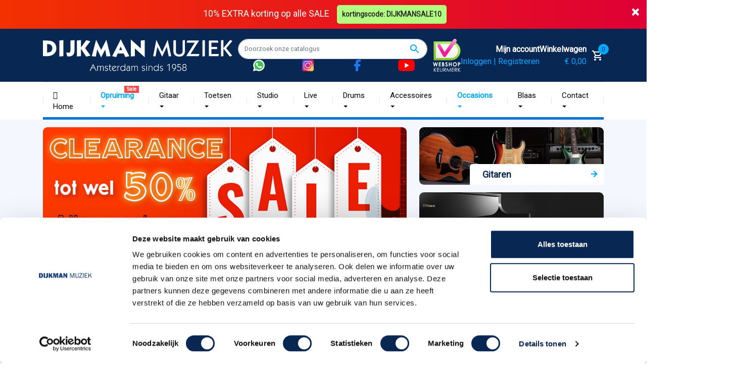

--- FILE ---
content_type: text/html; charset=utf-8
request_url: https://www.dijkmanmuziek.nl/
body_size: 61878
content:

<!doctype html>
<html lang="nl">

  <head>
    
      
  <link rel="preconnect" href="//fonts.gstatic.com/" crossorigin>
<link rel="preconnect" href="//ajax.googleapis.com" crossorigin>
<script type="d61cee9f473026d9f352079b-text/javascript">
    WebFontConfig = {
        google: { families: [ 'Noto+Sans:400,700' ] }
    };
    (function() {
        var wf = document.createElement('script');
        wf.src = 'https://ajax.googleapis.com/ajax/libs/webfont/1/webfont.js';
        wf.type = 'text/javascript';
        wf.async = 'true';
        var s = document.getElementsByTagName('script')[0];
        s.parentNode.insertBefore(wf, s);
    })(); </script>


  <meta charset="utf-8">


  <meta http-equiv="x-ua-compatible" content="ie=edge">



  <title>De muziekinstrumentenwinkel en specialist | DijkmanMuziek</title>
  <meta name="description" content="Wij zijn inmiddels ruim 60 jaar dé specialist op het gebied van muziekinstrumenten | Filialen in Alkmaar en Amsterdam | Enorme voorraad!">
  <meta name="keywords" content="muziekinstrumentenwinkel, Muziekwinkel amsterdam, muziekwinkel alkmaar, gitaarwinkel amsterdam, gitaarwinkel alkmaar, muziekwinkel noord holland">
        
  
  
        
  
<meta property="og:title" content="De muziekinstrumentenwinkel en specialist | DijkmanMuziek"/>
<meta property="og:description" content="Wij zijn inmiddels ruim 60 jaar dé specialist op het gebied van muziekinstrumenten | Filialen in Alkmaar en Amsterdam | Enorme voorraad!"/>
<meta property="og:type" content="website"/>
<meta property="og:url" content="https://www.dijkmanmuziek.nl/"/>
<meta property="og:site_name" content="Dijkman muziek"/>

    <meta property="og:image" content="https://www.dijkmanmuziek.nlhttps://www.dijkmanmuziek.nl/img/logo-1638607081.jpg"/>
<script type="application/ld+json">
{
    "@context" : "http://schema.org",
    "@type" : "Organization",
    "name" : "Dijkman muziek",
    "url" : "https://www.dijkmanmuziek.nl/",
    "logo" : {
        "@type":"ImageObject",
        "url":"https://www.dijkmanmuziek.nlhttps://www.dijkmanmuziek.nl/img/logo-1638607081.jpg"
    }
}

</script>

<script type="application/ld+json">
{
    "@context":"http://schema.org",
    "@type":"WebPage",
    "isPartOf": {
        "@type":"WebSite",
        "url":  "https://www.dijkmanmuziek.nl/",
        "name": "Dijkman muziek"
    },
    "name": "De muziekinstrumentenwinkel en specialist | DijkmanMuziek",
    "url":  "https://www.dijkmanmuziek.nl/"
}


</script>
    <script type="application/ld+json">
{
	"@context":	"http://schema.org",
	"@type": "WebSite",
    "url" : "https://www.dijkmanmuziek.nl/",
	"image": {
	"@type": "ImageObject",
    "url":"https://www.dijkmanmuziek.nlhttps://www.dijkmanmuziek.nl/img/logo-1638607081.jpg"
	},
    "potentialAction": {
    "@type": "SearchAction",
    "target": "https://www.dijkmanmuziek.nl/zoeken?search_query={search_term_string}",
     "query-input": "required name=search_term_string"
	 }
}


    </script>

  



  <meta name="viewport" content="width=device-width, initial-scale=1">



  <link rel="icon" type="image/vnd.microsoft.icon" href="https://www.dijkmanmuziek.nl/img/favicon.ico?1648737388">
  <link rel="shortcut icon" type="image/x-icon" href="https://www.dijkmanmuziek.nl/img/favicon.ico?1648737388">



  

<meta name="facebook-domain-verification" content="z78bzn5zvagof7qsvp06zb7yp9uoce" />

  	

  <script type="d61cee9f473026d9f352079b-text/javascript">
        var LS_Meta = {"v":"6.6.9"};
        var baseLink = "https:\/\/www.dijkmanmuziek.nl\/module\/ws_sooqrembed\/search";
        var prestashop = {"cart":{"products":[],"totals":{"total":{"type":"total","label":"Totaal","amount":0,"value":"\u20ac\u00a00,00"},"total_including_tax":{"type":"total","label":"Totaal (incl. btw)","amount":0,"value":"\u20ac\u00a00,00"},"total_excluding_tax":{"type":"total","label":"Totaal (excl. btw)","amount":0,"value":"\u20ac\u00a00,00"}},"subtotals":{"products":{"type":"products","label":"Subtotaal","amount":0,"value":"\u20ac\u00a00,00"},"discounts":null,"shipping":{"type":"shipping","label":"Verzending","amount":0,"value":""},"tax":null},"products_count":0,"summary_string":"0 artikelen","vouchers":{"allowed":1,"added":[]},"discounts":[{"id_cart_rule":"23","id_customer":"0","date_from":"2025-11-25 22:00:00","date_to":"2026-03-31 23:59:55","description":"","quantity":"110","quantity_per_user":"1","priority":"1","partial_use":"0","code":"DIJKMANSALE10","minimum_amount":"0.000000","minimum_amount_tax":"1","minimum_amount_currency":"1","minimum_amount_shipping":"1","country_restriction":"0","carrier_restriction":"0","group_restriction":"0","cart_rule_restriction":"1","product_restriction":"1","shop_restriction":"0","free_shipping":"0","reduction_percent":"10.00","reduction_amount":"0.000000","reduction_tax":"1","reduction_currency":"1","reduction_product":"-2","reduction_exclude_special":"0","gift_product":"0","gift_product_attribute":"0","highlight":"1","active":"1","date_add":"2023-06-08 10:14:22","date_upd":"2026-01-29 11:05:53","id_lang":"1","name":"10% op SALE december actie","quantity_for_user":1}],"minimalPurchase":0,"minimalPurchaseRequired":""},"currency":{"id":1,"name":"Euro","iso_code":"EUR","iso_code_num":"978","sign":"\u20ac"},"customer":{"lastname":"","firstname":"","email":"","birthday":"0000-00-00","newsletter":"0","newsletter_date_add":"0000-00-00 00:00:00","optin":"0","website":null,"company":null,"siret":null,"ape":null,"is_logged":false,"gender":{"type":null,"name":null},"addresses":[]},"language":{"name":"Nederlands (Dutch)","iso_code":"nl","locale":"nl-NL","language_code":"nl-nl","is_rtl":"0","date_format_lite":"d-m-Y","date_format_full":"d-m-Y H:i:s","id":1},"page":{"title":"","canonical":null,"meta":{"title":"De muziekinstrumentenwinkel en specialist | DijkmanMuziek","description":"Wij zijn inmiddels ruim 60 jaar d\u00e9 specialist op het gebied van muziekinstrumenten | Filialen in Alkmaar en Amsterdam | Enorme voorraad!","keywords":"muziekinstrumentenwinkel, Muziekwinkel amsterdam, muziekwinkel alkmaar, gitaarwinkel amsterdam, gitaarwinkel alkmaar, muziekwinkel noord holland","robots":"index"},"page_name":"index","body_classes":{"lang-nl":true,"lang-rtl":false,"country-NL":true,"currency-EUR":true,"layout-full-width":true,"page-index":true,"tax-display-enabled":true},"admin_notifications":[]},"shop":{"name":"Dijkman muziek","logo":"https:\/\/www.dijkmanmuziek.nl\/img\/logo-1638607081.jpg","stores_icon":"https:\/\/www.dijkmanmuziek.nl\/img\/logo_stores.png","favicon":"https:\/\/www.dijkmanmuziek.nl\/img\/favicon.ico"},"urls":{"base_url":"https:\/\/www.dijkmanmuziek.nl\/","current_url":"https:\/\/www.dijkmanmuziek.nl\/","shop_domain_url":"https:\/\/www.dijkmanmuziek.nl","img_ps_url":"https:\/\/www.dijkmanmuziek.nl\/img\/","img_cat_url":"https:\/\/www.dijkmanmuziek.nl\/img\/c\/","img_lang_url":"https:\/\/www.dijkmanmuziek.nl\/img\/l\/","img_prod_url":"https:\/\/www.dijkmanmuziek.nl\/img\/p\/","img_manu_url":"https:\/\/www.dijkmanmuziek.nl\/img\/m\/","img_sup_url":"https:\/\/www.dijkmanmuziek.nl\/img\/su\/","img_ship_url":"https:\/\/www.dijkmanmuziek.nl\/img\/s\/","img_store_url":"https:\/\/www.dijkmanmuziek.nl\/img\/st\/","img_col_url":"https:\/\/www.dijkmanmuziek.nl\/img\/co\/","img_url":"https:\/\/www.dijkmanmuziek.nl\/themes\/classic-rocket\/assets\/img\/","css_url":"https:\/\/www.dijkmanmuziek.nl\/themes\/classic-rocket\/assets\/css\/","js_url":"https:\/\/www.dijkmanmuziek.nl\/themes\/classic-rocket\/assets\/js\/","pic_url":"https:\/\/www.dijkmanmuziek.nl\/upload\/","pages":{"address":"https:\/\/www.dijkmanmuziek.nl\/adres","addresses":"https:\/\/www.dijkmanmuziek.nl\/adressen","authentication":"https:\/\/www.dijkmanmuziek.nl\/aanmelden","cart":"https:\/\/www.dijkmanmuziek.nl\/winkelmandje","category":"https:\/\/www.dijkmanmuziek.nl\/index.php?controller=category","cms":"https:\/\/www.dijkmanmuziek.nl\/index.php?controller=cms","contact":"https:\/\/www.dijkmanmuziek.nl\/contact-opnemen","discount":"https:\/\/www.dijkmanmuziek.nl\/korting","guest_tracking":"https:\/\/www.dijkmanmuziek.nl\/bestelling-volgen-als-gast","history":"https:\/\/www.dijkmanmuziek.nl\/besteloverzicht","identity":"https:\/\/www.dijkmanmuziek.nl\/identiteit","index":"https:\/\/www.dijkmanmuziek.nl\/","my_account":"https:\/\/www.dijkmanmuziek.nl\/mijn-account","order_confirmation":"https:\/\/www.dijkmanmuziek.nl\/order-bevestiging","order_detail":"https:\/\/www.dijkmanmuziek.nl\/index.php?controller=order-detail","order_follow":"https:\/\/www.dijkmanmuziek.nl\/bestelling-volgen","order":"https:\/\/www.dijkmanmuziek.nl\/bestelling","order_return":"https:\/\/www.dijkmanmuziek.nl\/index.php?controller=order-return","order_slip":"https:\/\/www.dijkmanmuziek.nl\/bestel-bon","pagenotfound":"https:\/\/www.dijkmanmuziek.nl\/pagina-niet-gevonden","password":"https:\/\/www.dijkmanmuziek.nl\/wachtwoord-opvragen","pdf_invoice":"https:\/\/www.dijkmanmuziek.nl\/index.php?controller=pdf-invoice","pdf_order_return":"https:\/\/www.dijkmanmuziek.nl\/index.php?controller=pdf-order-return","pdf_order_slip":"https:\/\/www.dijkmanmuziek.nl\/index.php?controller=pdf-order-slip","prices_drop":"https:\/\/www.dijkmanmuziek.nl\/aanbiedingen","product":"https:\/\/www.dijkmanmuziek.nl\/index.php?controller=product","search":"https:\/\/www.dijkmanmuziek.nl\/zoeken","sitemap":"https:\/\/www.dijkmanmuziek.nl\/sitemap","stores":"https:\/\/www.dijkmanmuziek.nl\/winkels","supplier":"https:\/\/www.dijkmanmuziek.nl\/leverancier","register":"https:\/\/www.dijkmanmuziek.nl\/aanmelden?create_account=1","order_login":"https:\/\/www.dijkmanmuziek.nl\/bestelling?login=1"},"alternative_langs":[],"theme_assets":"\/themes\/classic-rocket\/assets\/","actions":{"logout":"https:\/\/www.dijkmanmuziek.nl\/?mylogout="},"no_picture_image":{"bySize":{"small_default":{"url":"https:\/\/www.dijkmanmuziek.nl\/img\/p\/nl-default-small_default.jpg","width":98,"height":98},"cart_default":{"url":"https:\/\/www.dijkmanmuziek.nl\/img\/p\/nl-default-cart_default.jpg","width":125,"height":125},"afbeelding home":{"url":"https:\/\/www.dijkmanmuziek.nl\/img\/p\/nl-default-afbeelding home.jpg","width":205,"height":275},"home_default":{"url":"https:\/\/www.dijkmanmuziek.nl\/img\/p\/nl-default-home_default.jpg","width":315,"height":315},"medium_default":{"url":"https:\/\/www.dijkmanmuziek.nl\/img\/p\/nl-default-medium_default.jpg","width":452,"height":452},"large_default":{"url":"https:\/\/www.dijkmanmuziek.nl\/img\/p\/nl-default-large_default.jpg","width":900,"height":900},"test_dun":{"url":"https:\/\/www.dijkmanmuziek.nl\/img\/p\/nl-default-test_dun.jpg","width":2048,"height":896}},"small":{"url":"https:\/\/www.dijkmanmuziek.nl\/img\/p\/nl-default-small_default.jpg","width":98,"height":98},"medium":{"url":"https:\/\/www.dijkmanmuziek.nl\/img\/p\/nl-default-home_default.jpg","width":315,"height":315},"large":{"url":"https:\/\/www.dijkmanmuziek.nl\/img\/p\/nl-default-test_dun.jpg","width":2048,"height":896},"legend":""}},"configuration":{"display_taxes_label":true,"display_prices_tax_incl":true,"is_catalog":false,"show_prices":true,"opt_in":{"partner":false},"quantity_discount":{"type":"price","label":"Stukprijs"},"voucher_enabled":1,"return_enabled":0},"field_required":[],"breadcrumb":{"links":[{"title":"Home","url":"https:\/\/www.dijkmanmuziek.nl\/"}],"count":1},"link":{"protocol_link":"https:\/\/","protocol_content":"https:\/\/"},"time":1769816510,"static_token":"4e3b146e793fb20c94ed6e35c79b384c","token":"7862bfb931e4326e8d1d9da3455cd687","debug":false,"stores":[{"id":"6","id_store":"6","latitude":"52.37280700","longitude":"4.87915000","phone":"(020) 626 56 11","fax":"","email":"info@dijkmanmuziek.nl","date_add":"2021-12-04 09:57:18","date_upd":"2022-02-28 15:18:10","id_lang":"1","name":"Vestiging Amsterdam","note":"Via dit formulier kunt u allerhande vragen stellen, opmerkingen plaatsen, storingen in de shop melden en om hulp vragen bij het vinden van uw product. Wij doen ons best om binnen 1 \u00e0 2 dagen uw vraag te beantwoorden.","address":{"address1":"Rozengracht 115","address2":"","postcode":"1016 LV","city":"Amsterdam","id_state":"360","id_country":"13","formatted":"Rozengracht 115<br \/>1016 LV Amsterdam<br \/>Nederland"},"business_hours":[{"day":"maandag","hours":["10:00 - 18:00"]},{"day":"dinsdag","hours":["10:00 - 18:00"]},{"day":"woensdag","hours":["10:00 - 18:00"]},{"day":"donderdag","hours":["10:00 - 18:00"]},{"day":"vrijdag","hours":["10:00 - 18:00"]},{"day":"zaterdag","hours":["10:00 - 18:00"]},{"day":"zondag","hours":["GESLOTEN"]}]},{"id":"7","id_store":"7","latitude":"52.62800400","longitude":"4.74875890","phone":"072 515 25 11","fax":"","email":"info@dijkmanmuziek.nl","date_add":"2021-12-04 09:58:36","date_upd":"2026-01-12 12:30:57","id_lang":"1","name":"Vestiging Alkmaar","note":"Via dit formulier kunt u vragen stellen, opmerkingen plaatsen, en om hulp vragen bij het vinden van uw product. Wij doen ons best om binnen 1 dag uw vraag te beantwoorden.","address":{"address1":"Limmerhoek 12-16","address2":"","postcode":"1811BA","city":"Alkmaar","id_state":"360","id_country":"13","formatted":"Limmerhoek 12-16<br \/>1811BA Alkmaar<br \/>Nederland"},"business_hours":[{"day":"maandag","hours":["GESLOTEN"]},{"day":"dinsdag","hours":["GESLOTEN"]},{"day":"woensdag","hours":["GESLOTEN"]},{"day":"donderdag","hours":["10.00 - 18.00"]},{"day":"vrijdag","hours":["10.00 - 18.00"]},{"day":"zaterdag","hours":["10.00 - 17.00"]},{"day":"zondag","hours":["GESLOTEN"]}]}],"modules":{"adekovendit":{"adekovendit_product_last_enqueued":"2026-01-30 21:32:19","adekovendit_product_full_export_count":"20","adekovendit_group_last_enqueued":"2026-01-31 00:32:34","adekovendit_stock_last_enqueued":"2026-01-31 00:36:55","adekovendit_color_attribute":"62","adekovendit_size_attribute":"61","adekovendit_simple_product":"1","adekovendit_color_feature":"0","adekovendit_size_feature":"0","adekovendit_category":"350","adekovendit_sale_category":"1","obj":{"version":"1.1.8","stock_labels":{"in_stock":"in_stock","not_in_stock_orderable":"not_in_stock_orderable","in_stock_supplier":"in_stock_supplier","expected_arrival_date":"expected_arrival_date","not_in_stock":"not_in_stock"},"stock_labels_product":{"in_stock":"in_stock","not_in_stock_orderable":"not_in_stock_orderable","in_stock_supplier":"in_stock_supplier","expected_arrival_date":"expected_arrival_date","not_in_stock":"not_in_stock"},"id":"91","database_version":null,"registered_version":null,"ps_versions_compliancy":{"min":"1.4.0.0","max":"1.7.8.1"},"dependencies":[],"name":"adekovendit","displayName":"AdekoVendit sychronisatie","description":"Op maat gemaakte sychronisatie door Adeko.","confirmUninstall":"Are you sure you want to delete this module?","author":"Adeko webdesign & Development","author_uri":"","module_key":"","bootstrap":true,"description_full":null,"additional_description":null,"compatibility":null,"nb_rates":null,"avg_rate":null,"badges":null,"need_instance":0,"tab":"front_office_features","active":1,"trusted":false,"warning":null,"enable_device":7,"limited_countries":[],"controllers":["ajax","returnvendit"],"allow_push":null,"push_time_limit":180,"multistoreCompatibility":0,"table_name":"adekovendit","table_charset":"utf8"}},"ws_extravars":null}};
        var prestashopFacebookAjaxController = "https:\/\/www.dijkmanmuziek.nl\/module\/ps_facebook\/Ajax";
        var psemailsubscription_subscription = "https:\/\/www.dijkmanmuziek.nl\/module\/ps_emailsubscription\/subscription";
        var psr_icon_color = "#F19D76";
        var searchString = false;
        var showInline = false;
      </script>
		<link rel="stylesheet" href="https://www.dijkmanmuziek.nl/themes/classic-rocket/assets/css/theme.css" media="all">
		<link rel="stylesheet" href="https://www.dijkmanmuziek.nl/modules/blockreassurance/views/dist/front.css" media="all">
		<link rel="stylesheet" href="https://www.dijkmanmuziek.nl/modules/ps_socialfollow/views/css/ps_socialfollow.css" media="all">
		<link rel="stylesheet" href="https://www.dijkmanmuziek.nl/modules/ws_sooqrembed/views/css/sooqr_embed.css" media="all">
		<link rel="stylesheet" href="/modules/layerslider/views/css/layerslider/layerslider.css?v=6.6.9" media="all">
		<link rel="stylesheet" href="/modules/layerslider/views/lib/font-awesome/css/font-awesome.min.css?v=4.7.0" media="all">
		<link rel="stylesheet" href="https://www.dijkmanmuziek.nl/modules/flashsalespromobar/views/css/fspb-main.css" media="all">
		<link rel="stylesheet" href="https://www.dijkmanmuziek.nl/modules/creativeelements/views/css/frontend.min.css?v=2.11.0" media="all">
		<link rel="stylesheet" href="https://www.dijkmanmuziek.nl/modules/creativeelements/views/css/ce/1010000.css?v=1739184903" media="all">
		<link rel="stylesheet" href="https://www.dijkmanmuziek.nl/themes/classic-rocket/modules/prestablog/views/css/grid-for-1-7-module.css" media="all">
		<link rel="stylesheet" href="https://www.dijkmanmuziek.nl/themes/classic-rocket/modules/prestablog/views/css/grid-for-1-7-module-widget.css" media="all">
		<link rel="stylesheet" href="https://www.dijkmanmuziek.nl/themes/classic-rocket/modules/prestablog/views/css/blog1.css" media="all">
		<link rel="stylesheet" href="https://www.dijkmanmuziek.nl/modules/productvideo/views/css/productvideoextraright-1.7.css" media="all">
		<link rel="stylesheet" href="https://www.dijkmanmuziek.nl/modules/ets_megamenu/views/css/animate.css" media="all">
		<link rel="stylesheet" href="https://www.dijkmanmuziek.nl/modules/gformbuilderpro/views/css/front/jquery.minicolors.css" media="all">
		<link rel="stylesheet" href="https://www.dijkmanmuziek.nl/modules/gformbuilderpro/views/css/front/gformbuilderpro.css" media="all">
		<link rel="stylesheet" href="https://www.dijkmanmuziek.nl/modules/spcustomhtml/views/css/style.css" media="all">
		<link rel="stylesheet" href="https://www.dijkmanmuziek.nl/modules/productlabelsandstickers/views/css/stickers.css" media="all">
		<link rel="stylesheet" href="https://www.dijkmanmuziek.nl/modules/stocklocations/views/css/front.css" media="all">
		<link rel="stylesheet" href="https://www.dijkmanmuziek.nl/js/jquery/ui/themes/base/minified/jquery-ui.min.css" media="all">
		<link rel="stylesheet" href="https://www.dijkmanmuziek.nl/js/jquery/ui/themes/base/minified/jquery.ui.theme.min.css" media="all">
		<link rel="stylesheet" href="https://www.dijkmanmuziek.nl/js/jquery/plugins/fancybox/jquery.fancybox.css" media="all">
		<link rel="stylesheet" href="https://fonts.googleapis.com/css?family=Michroma" media="all">
		<link rel="stylesheet" href="https://fonts.googleapis.com/css?family=Roboto" media="all">
		<link rel="stylesheet" href="https://www.dijkmanmuziek.nl/modules/ets_megamenu/views/css/megamenu.css" media="all">
		<link rel="stylesheet" href="https://www.dijkmanmuziek.nl/modules/ets_megamenu/views/css/fix17.css" media="all">
		<link rel="stylesheet" href="https://www.dijkmanmuziek.nl/modules/ets_megamenu/views/css/cache.css" media="all">
		<link rel="stylesheet" href="https://www.dijkmanmuziek.nl/themes/classic-rocket/assets/css/custom.css" media="all">
	
	


        <link rel="preload" href="/modules/creativeelements/views/lib/ceicons/fonts/ceicons.woff2?8goggd" as="font" type="font/woff2" crossorigin>
        


  <script type="d61cee9f473026d9f352079b-text/javascript">
                var jprestaUpdateCartDirectly = 0;
                var jprestaUseCreativeElements = 1;
                </script><script type="d61cee9f473026d9f352079b-text/javascript">
pcRunDynamicModulesJs = function() {

};</script><meta name="generator" content="Powered by Creative Slider 6.6.9 - Multi-Purpose, Responsive, Parallax, Mobile-Friendly Slider Module for PrestaShop." />
<!-- ProductVideo vars -->
<script type="d61cee9f473026d9f352079b-text/javascript">
        var pv_default = 1;
        var pv_default_once = 0;
        var pv_pos = 1;
        var pv_pos_custom = 0;
        var pv_limit = 0;
        var pv_img_repeat = 1;
        var pv_force_thumb_size = 0;
        var pv_side_position = 4;
        var pv_side_insertion = 0;
        var pv_listings_desk = 0;
        var pv_force_close = 0;
        var pv_list_btn_place = 0;
        var pv_list_btn_place_method = 0;
        var pv_listings_button_controls = 0;
        var pv_list_image_autoplay = 0;
        var pv_list_button_autoplay = 0;
        var pv_list_image_muted = 0;
        var pv_list_image_loop = 0;
        var pv_list_image_click = 0;
        var pv_list_image_controls = 0;
        var pv_force_controls = 0;
        var pv_yt_auto = 0;
        var pv_yt_rel = 0;
        var pv_yt_cont = 1;
        var pv_yt_loop = 1;
        var pv_yt_priv = 1;
        var pv_yt_mute = 0;
        var pv_vim_autoplay = 1;
        var pv_vim_title = 1;
        var pv_vim_controls = 0;
        var pv_vim_badge = 1;
        var pv_vim_byline = 1;
        var pv_vim_loop = 1;
        var pv_vim_portrait = 1;
        var pv_vim_background = 0;
        var pv_vim_muted = 1;
        var pv_vid_autoplay = 0;
        var pv_vid_controls = 0;
        var pv_vid_muted = 0;
        var pv_vid_loop = 0;
        var pv_load_delay = 0;
        var pv_thumb_dir = 0;
        var pv_image_zindex = 0;
        var pv_custom_slider_sync = 0;
        var pv_slider_refresh = 0;
        var pv_videoholder_screen = 0;
        var pv_videoholder_screen_play_icon = 0;
        var pv_videoholder_screen_pause_icon = 0;
        var pv_videoholder_screen_keep_icon = 0;
        var pv_fancy_link = 1;
        var pv_deep_select = 0;
        var pv_disable_autosize = 0;
        var pv_disable_img_hide = 0;
        var pv_disable_replace = 0;
        var pv_hide_image_container = 0;
        var pv_thumb_add_width = 0;
        var pv_thumb_disable = 0;
        var pv_no_padding = 0;
        var pv_click_to_activate = 0;
            var pv_custom_placement = '';
        var pv_list_selector = '';
        var pv_list_video_holder = '';
        var pv_list_cust_filter = '';
        var pv_listings_btn_adv = '';
        var pv_list_image_bg = '';
        var pv_vim_color = '#00adef';
        var pv_video_holder = '';
        var pv_image_holder = '';
        var pv_thumb_selector = '';
        var pv_custom_img_slider = '0';
        var pv_slider_thumb_sel = '';
        var pv_slider_img_sel = '';
        var pv_clt = '0';
        var pv_hide_display = '';
        var pv_thumb_change_delay = '';
        var pv_click_behaviour_type = 'mousedown';
        var pv_video_player = 'https://www.dijkmanmuziek.nl/modules/productvideo/player.php';
        var pv_burl = '/';
            var pv_slider_img_pre = '';         var pv_slider_img_post = '';         var pv_thumb_before = '';         var pv_thumb_after = '';          
    var pv_video_list = false;
        var pv_providers = {"youtube":[],"youtu.be":[],"youtube-nocookie":[],"vimeo":[],"youtube.com":{"id_provider":"1","name":"youtube","domain":"youtube.com","type":"2"},"vimeo.com":{"id_provider":"2","name":"vimeo","domain":"vimeo.com","type":"2"}}; 
    </script>
<!-- Video Microdata Start -->
<!-- Video Microdata End -->
<script type="d61cee9f473026d9f352079b-text/javascript">
   var rrPartnerId = "5c658a1997a5251b1ca3b429";       
   var rrApi = {}; 
   var rrApiOnReady = rrApiOnReady || [];
   rrApi.addToBasket = rrApi.order = rrApi.categoryView = rrApi.view = 
       rrApi.recomMouseDown = rrApi.recomAddToCart = function() {};
   (function(d) {
       var ref = d.getElementsByTagName('script')[0];
       var apiJs, apiJsId = 'rrApi-jssdk';
       if (d.getElementById(apiJsId)) return;
       apiJs = d.createElement('script');
       apiJs.id = apiJsId;
       apiJs.async = true;
       apiJs.src = "//cdn.retailrocket.net/content/javascript/tracking.js";
       ref.parentNode.insertBefore(apiJs, ref);
   }(document));
</script>
<script type="d61cee9f473026d9f352079b-text/javascript">
	// manage 
	var bt_nl_form = {};
	bt_nl_form.hide = false;
	bt_nl_form.module_selector = '';
	bt_nl_form.shortcode = false;
	bt_nl_form.shortcode_selector = '';
	bt_nl_form.popup = false;
	bt_nl_form.popup_selector = '';
	bt_nl_form.popup_width = 800;
	bt_nl_form.popup_height = 600;
	bt_nl_form.html_content = false;
	bt_nl_form.html_selector = '';
	bt_nl_form.ajax = false;
	bt_nl_form.ajax_selector = '';
	bt_nl_form.ajax_url = '';
	bt_nl_form.ajax_params = '';

	// manage the NL module
	var bt_nl_module = {};
	bt_nl_module.ajax = true;
	bt_nl_module.field_submit = 'submitNewsletter';
	bt_nl_module.field_email = 'email';
	bt_nl_module.ajax_url = 'https://www.dijkmanmuziek.nl/module/btmailchimpecommerce/registerNewsletter';
	bt_nl_module.ajax_params = 'sAction=register&sType=newsletter&bt_token=26f1fc6e1aa3c7d4e0b82a3de953eea6&bt_nl_email=';

</script>


<script src="https://ajax.googleapis.com/ajax/libs/jquery/3.4.1/jquery.min.js" type="d61cee9f473026d9f352079b-text/javascript"></script><!-- Block Awesome Analytics Tracking -->
  <script meta="home-script-rem" version="1.7" type="d61cee9f473026d9f352079b-text/javascript">
    		
			jQuery(document).ready(function($){
		
        

			window.dataLayer = window.dataLayer || [];

			dataLayer.push({ ecommerce: null });
			dataLayer.push({
				'google_tag_params': {
					'ecomm_pagetype': 'home'
				}
			});


    		
			});
		  
        
  </script>






<!-- /Block Awesome Analytics Tracking -->

<!-- Block Awesome Analytics Tracking -->
  <script meta="add-script-ga4-new" type="d61cee9f473026d9f352079b-text/javascript">
  	jQuery(document).ready(function($){
			if (typeof prestashop !== 'object') {
			  prestashop.on(
			    'updateCart',
			    function (event) {

			    	if( event.reason.linkAction == "add-to-cart" ){

			    		let cart_items = [];
			    		for (let i = 0; i < event.reason.cart.products.length; i++) {

						    var item = {
						    	'item_id': event.reason.cart.products[i].id,
						    	'item_name': event.reason.cart.products[i].name,
						    	'price': event.reason.cart.products[i].price_with_reduction.toFixed(2),
						    	'item_category': event.reason.cart.products[i].category,
						    	'quantity': event.reason.cart.products[i].quantity,
						    };

						    cart_items.push(item);
							}

							window.dataLayer = window.dataLayer || [];

							dataLayer.push({ ecommerce: null });
							dataLayer.push({
								'event': 'add_to_cart',
								'ecommerce': {
									'currency': "EUR",
									'value': event.reason.cart.totals.total_including_tax.amount,                     
									'items': cart_items
								}
							});
			    	}
			    }
			  );
			}
  	});
  </script>




<!-- /Block Awesome Analytics Tracking -->
  <script type="d61cee9f473026d9f352079b-text/javascript" meta="awesome-analytics-tracking" version="1.7" data-keepinline>
  // Global tag manger and tracking code
          
        jQuery(document).ready(function($){
      
    
    
    
      (function(w,d,s,l,i){w[l]=w[l]||[];w[l].push({'gtm.start':
      new Date().getTime(),event:'gtm.js'});var f=d.getElementsByTagName(s)[0],
      j=d.createElement(s),dl=l!='dataLayer'?'&l='+l:'';j.async=true;j.src=
      'https://www.googletagmanager.com/gtm.js?id='+i+dl;f.parentNode.insertBefore(j,f);
      })(window,document,'script','dataLayer','GTM-K4SPD2X');

      window.dataLayer = window.dataLayer || [];
      function gtag(){dataLayer.push(arguments);}
      gtag('js', new Date());
    

    
          
        });
        
      </script>
<!-- /Block Awesome Analytics Tracking -->
  
    <script async src="https://www.googletagmanager.com/gtag/js?id=AW-1047293110" data-keepinline type="d61cee9f473026d9f352079b-text/javascript"></script>
  
  <script type="d61cee9f473026d9f352079b-text/javascript" meta="awesome-adwords-tracking" data-keepinline>
    // Global tag manger and tracking code
    
      window.dataLayer = window.dataLayer || [];
      function gtag(){dataLayer.push(arguments);}
      gtag('js', new Date());
    

    gtag('config', 'AW-1047293110');
      </script>
<!-- /Block Awesome Analytics Tracking -->
<!-- Block Awesome Analytics Tracking -->




<!-- /Block Awesome Analytics Tracking -->




    
  </head>

  <body id="index" class="lang-nl country-nl currency-eur layout-full-width page-index tax-display-enabled ce-kit-1">
    
      <!-- Block Awesome Analytics Tracking -->
<!-- Google Tag Manager (noscript) -->
		<noscript><iframe src="https://www.googletagmanager.com/ns.html?id=GTM-K4SPD2X"
		height="0" width="0" style="display:none;visibility:hidden"></iframe></noscript>
<!-- End Google Tag Manager (noscript) -->
<!-- /Block Awesome Analytics Tracking -->
    

    <main>
      
              

      <header id="header" class="l-header">
        
          	
    <div class="header-banner">
             

    <div id="promobar_block" class="promobar-block hide-block promo_top ">
        <span id="hide_promo" class="close">×</span>
        <div class="block_content">
                                        <p class="promo-text">
                    10% EXTRA korting op alle SALE 
                </p>
            
                            <a href="https://www.dijkmanmuziek.nl/opruiming/" target="_blank">kortingscode: DIJKMANSALE10</a>
                    </div>
    </div>

<style>
                    #header .promobar-block {
            background-image: linear-gradient(90deg, #f23100 0%, #de0035 100%);
        }
    
                    #header .promobar-block a{
            border-radius: 5px;
            -webkit-border-radius: 5px;
            -moz-border-radius: 5px;
        }
                #header .promobar-block{
            padding: 10px;
        }
        #header .promobar-block .promo-text {
        color: #ffffff;
    }
    #header .promobar_timer {
        background: #09e0bf;
    }
    #header .promobar_timer .promobar_timer_text,
    #header .promobar_timer span {
        color: #ffffff;
    }
    #header .promobar-block a {
        background: #b3ff82;
    }
    #header .promobar-block a:hover {
        background: #4fff2a;
    }
    #header .promobar-block a {
        color: #2b2b2b;
    }
    #header .promobar-block a:hover {
        color: #ff470e;
    }

</style>

    <script src="https://ajax.googleapis.com/ajax/libs/jquery/2.2.4/jquery.min.js" type="d61cee9f473026d9f352079b-text/javascript"></script>

    <script type="d61cee9f473026d9f352079b-text/javascript">
        window.onscroll = function () {
            addStickyPromo()
        };

        var stickypromo = document.getElementById("promobar_block");

        var sticky = 250;

        function addStickyPromo() {
            if (window.pageYOffset >= sticky) {
                stickypromo.classList.add("sticky")
            } else {
                stickypromo.classList.remove("sticky");
            }
        }

    </script>

    <script type="d61cee9f473026d9f352079b-text/javascript">

        var promoelement = document.getElementById("promobar_block");
        var hidepromo = document.getElementById("hide_promo");
        hidepromo.addEventListener("click", hideStickyPromo);

        if( getFlashCookie('whatsapp-choice') ){
            hideStickyPromo();   
        }

        function hideStickyPromo() {
            promoelement.classList.add("hide");
            setFlashCookie('whatsapp-choice','hide',1);
        }

        function setFlashCookie(name,value,days) {
            var expires = "";
            if (days) {
                var date = new Date();
                date.setTime(date.getTime() + (days*24*60*60*1000));
                expires = "; expires=" + date.toUTCString();
            }
            document.cookie = name + "=" + (value || "")  + expires + "; path=/";
        }

        function getFlashCookie(name) {
            var nameEQ = name + "=";
            var ca = document.cookie.split(';');
            for(var i=0;i < ca.length;i++) {
                var c = ca[i];
                while (c.charAt(0)==' ') c = c.substring(1,c.length);
                if (c.indexOf(nameEQ) == 0) return c.substring(nameEQ.length,c.length);
            }
            return null;
        }
    </script>



    </div>



    <div class="container header-top">
        <div class="mobile__selector menu-container">    <div class="ets_mm_megamenu 
        layout_layout4 
         show_icon_in_mobile 
          
        transition_fade   
        transition_floating 
         
        sticky_enabled 
        enable_active_menu 
        ets-dir-ltr        hook-default        single_layout         disable_sticky_mobile         "
        data-bggray="bg_gray"
        >
        <div class="ets_mm_megamenu_content">
            <div class="container">
                <div class="ets_mm_megamenu_content_content">
                    <div class="ybc-menu-toggle ybc-menu-btn closed">
                        <span class="ybc-menu-button-toggle_icon">
                            <i class="icon-bar"></i>
                            <i class="icon-bar"></i>
                            <i class="icon-bar"></i>
                        </span>
                    </div>
                        <ul class="mm_menus_ul  ">
        <li class="close_menu">
            <div class="pull-left">
                <span class="mm_menus_back">
                    <i class="icon-bar"></i>
                    <i class="icon-bar"></i>
                    <i class="icon-bar"></i>
                </span>
                Menu
            </div>
            <div class="pull-right">
                <span class="mm_menus_back_icon"></span>
                Terug
            </div>
        </li>
                    <li class="mm_menus_li mm_sub_align_full"
                >
                <a                         href="https://www.dijkmanmuziek.nl/"
                        style="font-size:15px;">
                    <span class="mm_menu_content_title">
                                                    <i class="fa fa-home"></i>
                                                Home
                                                                    </span>
                </a>
                                                                                                    </li>
                    <li class="mm_menus_li uitgelicht mm_sub_align_left mm_has_sub"
                >
                <a                         href="/opruiming"
                        style="font-size:15px;">
                    <span class="mm_menu_content_title">
                                                Opruiming
                        <span class="mm_arrow"></span>                        <span class="mm_bubble_text"style="background: #FC4444; color: #ffffff;">sale</span>                    </span>
                </a>
                                                    <span class="arrow closed"></span>                                            <ul class="mm_columns_ul"
                            style=" width:45%; font-size:15px;">
                                                            <li class="mm_columns_li column_size_6  mm_has_sub">
                                                                            <ul class="mm_blocks_ul">
                                                                                            <li data-id-block="19" class="mm_blocks_li">
                                                        
    <div class="ets_mm_block mm_block_type_category ">
        <span class="h4"  style="font-size:15px">Opruiming</span>
        <div class="ets_mm_block_content">        
                                <ul class="ets_mm_categories">
                    <li class="has-sub">
                <a href="https://www.dijkmanmuziek.nl/opruiming/filiaal-amsterdam/">Filiaal Amsterdam</a>
                                    <span class="arrow closed"></span>
                        <ul class="ets_mm_categories">
                    <li class="has-sub">
                <a href="https://www.dijkmanmuziek.nl/opruiming/filiaal-amsterdam/gitaaropruiming/">Gitaaropruiming</a>
                                    <span class="arrow closed"></span>
                        <ul class="ets_mm_categories">
                    <li >
                <a href="https://www.dijkmanmuziek.nl/opruiming/filiaal-amsterdam/gitaaropruiming/prs-sale/">PRS SALE</a>
                            </li>
                    <li >
                <a href="https://www.dijkmanmuziek.nl/opruiming/filiaal-amsterdam/gitaaropruiming/akoestische-gitaren-sale/">Akoestische gitaren SALE</a>
                            </li>
                    <li >
                <a href="https://www.dijkmanmuziek.nl/opruiming/filiaal-amsterdam/gitaaropruiming/elektrische-gitaren-sale/">Elektrische gitaren SALE</a>
                            </li>
                    <li >
                <a href="https://www.dijkmanmuziek.nl/opruiming/filiaal-amsterdam/gitaaropruiming/effecten-sale/">Effecten SALE</a>
                            </li>
                    <li >
                <a href="https://www.dijkmanmuziek.nl/opruiming/filiaal-amsterdam/gitaaropruiming/basgitaren-sale/">Basgitaren SALE</a>
                            </li>
                    <li >
                <a href="https://www.dijkmanmuziek.nl/opruiming/filiaal-amsterdam/gitaaropruiming/versterkers-sale/">Versterkers SALE</a>
                            </li>
            </ul>

                            </li>
                    <li class="has-sub">
                <a href="https://www.dijkmanmuziek.nl/opruiming/filiaal-amsterdam/toetsen-opruiming/">Toetsen opruiming</a>
                                    <span class="arrow closed"></span>
                        <ul class="ets_mm_categories">
                    <li >
                <a href="https://www.dijkmanmuziek.nl/opruiming/filiaal-amsterdam/toetsen-opruiming/synthesizers-opruiming/">Synthesizers opruiming</a>
                            </li>
            </ul>

                            </li>
                    <li class="has-sub">
                <a href="https://www.dijkmanmuziek.nl/opruiming/filiaal-amsterdam/studio-opruiming/">Studio opruiming</a>
                                    <span class="arrow closed"></span>
                        <ul class="ets_mm_categories">
                    <li >
                <a href="https://www.dijkmanmuziek.nl/opruiming/filiaal-amsterdam/studio-opruiming/audio-interfaces/">Audio interfaces</a>
                            </li>
                    <li >
                <a href="https://www.dijkmanmuziek.nl/opruiming/filiaal-amsterdam/studio-opruiming/microfoons-sale/">Microfoons SALE</a>
                            </li>
                    <li >
                <a href="https://www.dijkmanmuziek.nl/opruiming/filiaal-amsterdam/studio-opruiming/mixers-sale/">Mixers Sale</a>
                            </li>
                    <li >
                <a href="https://www.dijkmanmuziek.nl/opruiming/filiaal-amsterdam/studio-opruiming/monitoren-sale/">Monitoren Sale</a>
                            </li>
            </ul>

                            </li>
                    <li >
                <a href="https://www.dijkmanmuziek.nl/opruiming/filiaal-amsterdam/live-opruiming/">Live opruiming</a>
                            </li>
                    <li >
                <a href="https://www.dijkmanmuziek.nl/opruiming/filiaal-amsterdam/percussie-opruiming/">Percussie opruiming</a>
                            </li>
            </ul>

                            </li>
                    <li class="has-sub">
                <a href="https://www.dijkmanmuziek.nl/opruiming/filiaal-alkmaar/">Filiaal Alkmaar</a>
                                    <span class="arrow closed"></span>
                        <ul class="ets_mm_categories">
                    <li class="has-sub">
                <a href="https://www.dijkmanmuziek.nl/opruiming/filiaal-alkmaar/gitaar-opruiming-alkmaar/">Gitaar opruiming Alkmaar</a>
                                    <span class="arrow closed"></span>
                        <ul class="ets_mm_categories">
                    <li >
                <a href="https://www.dijkmanmuziek.nl/opruiming/filiaal-alkmaar/gitaar-opruiming-alkmaar/akoestische-gitaren-alkmaar-sale/">Akoestische gitaren Alkmaar SALE</a>
                            </li>
                    <li >
                <a href="https://www.dijkmanmuziek.nl/opruiming/filiaal-alkmaar/gitaar-opruiming-alkmaar/effecten-opruiming-alkmaar/">Effecten opruiming Alkmaar</a>
                            </li>
                    <li >
                <a href="https://www.dijkmanmuziek.nl/opruiming/filiaal-alkmaar/gitaar-opruiming-alkmaar/versterkers-alkmaar-sale/">Versterkers Alkmaar SALE</a>
                            </li>
            </ul>

                            </li>
                    <li >
                <a href="https://www.dijkmanmuziek.nl/opruiming/filiaal-alkmaar/toetsen-opruiming-alkmaar/">Toetsen opruiming Alkmaar</a>
                            </li>
                    <li class="has-sub">
                <a href="https://www.dijkmanmuziek.nl/opruiming/filiaal-alkmaar/slagwerk-opruiming-alkmaar/">Slagwerk opruiming Alkmaar</a>
                                    <span class="arrow closed"></span>
                        <ul class="ets_mm_categories">
                    <li >
                <a href="https://www.dijkmanmuziek.nl/opruiming/filiaal-alkmaar/slagwerk-opruiming-alkmaar/akoestische-drums-sale/">Akoestische Drums SALE</a>
                            </li>
                    <li >
                <a href="https://www.dijkmanmuziek.nl/opruiming/filiaal-alkmaar/slagwerk-opruiming-alkmaar/percussie-sale/">Percussie SALE</a>
                            </li>
                    <li >
                <a href="https://www.dijkmanmuziek.nl/opruiming/filiaal-alkmaar/slagwerk-opruiming-alkmaar/cymbals-sale/">Cymbals SALE</a>
                            </li>
                    <li >
                <a href="https://www.dijkmanmuziek.nl/opruiming/filiaal-alkmaar/slagwerk-opruiming-alkmaar/snare-drums-sale/">Snare drums SALE</a>
                            </li>
                    <li >
                <a href="https://www.dijkmanmuziek.nl/opruiming/filiaal-alkmaar/slagwerk-opruiming-alkmaar/hardware-diversen-sale/">Hardware diversen SALE</a>
                            </li>
            </ul>

                            </li>
                    <li >
                <a href="https://www.dijkmanmuziek.nl/opruiming/filiaal-alkmaar/live-opruiming-alkmaar/">Live opruiming Alkmaar</a>
                            </li>
                    <li >
                <a href="https://www.dijkmanmuziek.nl/opruiming/filiaal-alkmaar/accordeons-opruiming-alkmaar/">Accordeons opruiming Alkmaar</a>
                            </li>
            </ul>

                            </li>
            </ul>
                    </div>
    </div>
    <div class="clearfix"></div>

                                                </li>
                                                                                    </ul>
                                                                    </li>
                                                    </ul>
                                                </li>
                    <li class="mm_menus_li mm_sub_align_left mm_has_sub"
                >
                <a                         href="https://www.dijkmanmuziek.nl/gitaar/"
                        style="font-size:15px;">
                    <span class="mm_menu_content_title">
                                                Gitaar
                        <span class="mm_arrow"></span>                                            </span>
                </a>
                                                    <span class="arrow closed"></span>                                            <ul class="mm_columns_ul"
                            style=" width:50%; font-size:15px;">
                                                            <li class="mm_columns_li column_size_6  mm_has_sub">
                                                                            <ul class="mm_blocks_ul">
                                                                                            <li data-id-block="2" class="mm_blocks_li">
                                                        
    <div class="ets_mm_block mm_block_type_category ">
        <span class="h4"  style="font-size:15px">Gitaar</span>
        <div class="ets_mm_block_content">        
                                <ul class="ets_mm_categories">
                    <li class="has-sub">
                <a href="https://www.dijkmanmuziek.nl/gitaar/akoestisch-nylonsnarig/">Akoestisch nylonsnarig</a>
                                    <span class="arrow closed"></span>
                        <ul class="ets_mm_categories">
                    <li >
                <a href="https://www.dijkmanmuziek.nl/gitaar/akoestisch-nylonsnarig/klassiek/">Klassiek</a>
                            </li>
                    <li >
                <a href="https://www.dijkmanmuziek.nl/gitaar/akoestisch-nylonsnarig/elektro-akoestisch/">Elektro akoestisch</a>
                            </li>
                    <li >
                <a href="https://www.dijkmanmuziek.nl/gitaar/akoestisch-nylonsnarig/kindergitaren/">Kindergitaren</a>
                            </li>
                    <li >
                <a href="https://www.dijkmanmuziek.nl/gitaar/akoestisch-nylonsnarig/linkshandig/">Linkshandig</a>
                            </li>
                    <li >
                <a href="https://www.dijkmanmuziek.nl/gitaar/akoestisch-nylonsnarig/diversen/">Diversen</a>
                            </li>
                    <li >
                <a href="https://www.dijkmanmuziek.nl/gitaar/akoestisch-nylonsnarig/hoezen-nylonsnarig/">Hoezen nylonsnarig</a>
                            </li>
                    <li >
                <a href="https://www.dijkmanmuziek.nl/gitaar/akoestisch-nylonsnarig/pakketten/">Pakketten</a>
                            </li>
            </ul>

                            </li>
                    <li class="has-sub">
                <a href="https://www.dijkmanmuziek.nl/gitaar/akoestisch-staalsnarig/">Akoestisch staalsnarig</a>
                                    <span class="arrow closed"></span>
                        <ul class="ets_mm_categories">
                    <li >
                <a href="https://www.dijkmanmuziek.nl/gitaar/akoestisch-staalsnarig/akoestisch/">Akoestisch</a>
                            </li>
                    <li >
                <a href="https://www.dijkmanmuziek.nl/gitaar/akoestisch-staalsnarig/elektro-akoestisch/">Elektro-akoestisch</a>
                            </li>
                    <li >
                <a href="https://www.dijkmanmuziek.nl/gitaar/akoestisch-staalsnarig/linkshandig-staalsnarig/">Linkshandig staalsnarig</a>
                            </li>
                    <li >
                <a href="https://www.dijkmanmuziek.nl/gitaar/akoestisch-staalsnarig/kleine-gitaren-en-reisgitaren/">Kleine gitaren en reisgitaren</a>
                            </li>
                    <li >
                <a href="https://www.dijkmanmuziek.nl/gitaar/akoestisch-staalsnarig/diversen-staalsnarig/">Diversen staalsnarig</a>
                            </li>
                    <li >
                <a href="https://www.dijkmanmuziek.nl/gitaar/akoestisch-staalsnarig/hoezen-en-koffers/">Hoezen en koffers</a>
                            </li>
                    <li >
                <a href="https://www.dijkmanmuziek.nl/gitaar/akoestisch-staalsnarig/bladmuziek/">Bladmuziek</a>
                            </li>
            </ul>

                            </li>
                    <li class="has-sub">
                <a href="https://www.dijkmanmuziek.nl/gitaar/elektrische-gitaren/">Elektrische gitaren</a>
                                    <span class="arrow closed"></span>
                        <ul class="ets_mm_categories">
                    <li >
                <a href="https://www.dijkmanmuziek.nl/gitaar/elektrische-gitaren/solid-body/">Solid body</a>
                            </li>
                    <li >
                <a href="https://www.dijkmanmuziek.nl/gitaar/elektrische-gitaren/hollow-body/">Hollow body</a>
                            </li>
                    <li >
                <a href="https://www.dijkmanmuziek.nl/gitaar/elektrische-gitaren/linkshandige-elektrische-gitaren/">Linkshandige elektrische gitaren</a>
                            </li>
                    <li >
                <a href="https://www.dijkmanmuziek.nl/gitaar/elektrische-gitaren/elektrisch-gitaarpakket/">Elektrisch gitaarpakket</a>
                            </li>
                    <li >
                <a href="https://www.dijkmanmuziek.nl/gitaar/elektrische-gitaren/diversen-elektrische-instrumenten/">Diversen elektrische instrumenten</a>
                            </li>
                    <li >
                <a href="https://www.dijkmanmuziek.nl/gitaar/elektrische-gitaren/hoezen-koffers/">Hoezen/Koffers</a>
                            </li>
            </ul>

                            </li>
                    <li class="has-sub">
                <a href="https://www.dijkmanmuziek.nl/gitaar/basgitaren/">Basgitaren</a>
                                    <span class="arrow closed"></span>
                        <ul class="ets_mm_categories">
                    <li >
                <a href="https://www.dijkmanmuziek.nl/gitaar/basgitaren/elektrische-basgitaar/">Elektrische basgitaar</a>
                            </li>
                    <li >
                <a href="https://www.dijkmanmuziek.nl/gitaar/basgitaren/basgitaar-akoestisch/">Basgitaar Akoestisch</a>
                            </li>
                    <li >
                <a href="https://www.dijkmanmuziek.nl/gitaar/basgitaren/basgitaar-linkshandig/">Basgitaar Linkshandig</a>
                            </li>
                    <li >
                <a href="https://www.dijkmanmuziek.nl/gitaar/basgitaren/basgitaar-pakket/">Basgitaar Pakket</a>
                            </li>
            </ul>

                            </li>
                    <li >
                <a href="https://www.dijkmanmuziek.nl/gitaar/ukulele/">Ukulele</a>
                            </li>
                    <li >
                <a href="https://www.dijkmanmuziek.nl/gitaar/versterkers-voor-akoestisch/">Versterkers voor akoestisch</a>
                            </li>
                    <li class="has-sub">
                <a href="https://www.dijkmanmuziek.nl/gitaar/versterkers-voor-elektrisch/">Versterkers voor elektrisch</a>
                                    <span class="arrow closed"></span>
                        <ul class="ets_mm_categories">
                    <li >
                <a href="https://www.dijkmanmuziek.nl/gitaar/versterkers-voor-elektrisch/combo-versterker/">Combo versterker</a>
                            </li>
                    <li >
                <a href="https://www.dijkmanmuziek.nl/gitaar/versterkers-voor-elektrisch/versterkertops/">Versterkertops</a>
                            </li>
                    <li >
                <a href="https://www.dijkmanmuziek.nl/gitaar/versterkers-voor-elektrisch/speaker-cabinet-elektrische-gitaar/">Speaker Cabinet elektrische gitaar</a>
                            </li>
                    <li >
                <a href="https://www.dijkmanmuziek.nl/gitaar/versterkers-voor-elektrisch/stacks/">Stacks</a>
                            </li>
            </ul>

                            </li>
                    <li class="has-sub">
                <a href="https://www.dijkmanmuziek.nl/gitaar/versterkers-voor-basgitaar/">Versterkers voor basgitaar</a>
                                    <span class="arrow closed"></span>
                        <ul class="ets_mm_categories">
                    <li >
                <a href="https://www.dijkmanmuziek.nl/gitaar/versterkers-voor-basgitaar/combo/">Combo</a>
                            </li>
                    <li >
                <a href="https://www.dijkmanmuziek.nl/gitaar/versterkers-voor-basgitaar/stack/">Stack</a>
                            </li>
                    <li >
                <a href="https://www.dijkmanmuziek.nl/gitaar/versterkers-voor-basgitaar/bas-versterkertops/">Bas Versterkertops</a>
                            </li>
                    <li >
                <a href="https://www.dijkmanmuziek.nl/gitaar/versterkers-voor-basgitaar/speaker-cabinets/">Speaker Cabinets</a>
                            </li>
            </ul>

                            </li>
                    <li class="has-sub">
                <a href="https://www.dijkmanmuziek.nl/gitaar/effecten/">Effecten</a>
                                    <span class="arrow closed"></span>
                        <ul class="ets_mm_categories">
                    <li >
                <a href="https://www.dijkmanmuziek.nl/gitaar/effecten/gitaareffecten/">Gitaareffecten</a>
                            </li>
                    <li >
                <a href="https://www.dijkmanmuziek.nl/gitaar/effecten/basgitaar-effecten/">Basgitaar effecten</a>
                            </li>
                    <li >
                <a href="https://www.dijkmanmuziek.nl/gitaar/effecten/gitaar-synthesizer/">Gitaar synthesizer</a>
                            </li>
            </ul>

                            </li>
            </ul>
                    </div>
    </div>
    <div class="clearfix"></div>

                                                </li>
                                                                                    </ul>
                                                                    </li>
                                                    </ul>
                                                </li>
                    <li class="mm_menus_li mm_sub_align_left mm_has_sub"
                >
                <a                         href="https://www.dijkmanmuziek.nl/toetsen/"
                        style="font-size:15px;">
                    <span class="mm_menu_content_title">
                                                Toetsen
                        <span class="mm_arrow"></span>                                            </span>
                </a>
                                                    <span class="arrow closed"></span>                                            <ul class="mm_columns_ul"
                            style=" width:40%; font-size:15px;">
                                                            <li class="mm_columns_li column_size_5  mm_has_sub">
                                                                            <ul class="mm_blocks_ul">
                                                                                            <li data-id-block="11" class="mm_blocks_li">
                                                        
    <div class="ets_mm_block mm_block_type_category ">
        <span class="h4"  style="font-size:15px">Toetsen</span>
        <div class="ets_mm_block_content">        
                                <ul class="ets_mm_categories">
                    <li class="has-sub">
                <a href="https://www.dijkmanmuziek.nl/toetsen/digitale-piano-s/">Digitale piano&#039;s</a>
                                    <span class="arrow closed"></span>
                        <ul class="ets_mm_categories">
                    <li >
                <a href="https://www.dijkmanmuziek.nl/toetsen/digitale-piano-s/home-piano-s/">Home piano&#039;s</a>
                            </li>
                    <li >
                <a href="https://www.dijkmanmuziek.nl/toetsen/digitale-piano-s/stage-piano-s/">Stage piano&#039;s</a>
                            </li>
                    <li >
                <a href="https://www.dijkmanmuziek.nl/toetsen/digitale-piano-s/aanbieding-toetsen/">Aanbieding toetsen</a>
                            </li>
            </ul>

                            </li>
                    <li >
                <a href="https://www.dijkmanmuziek.nl/toetsen/keyboards/">Keyboards</a>
                            </li>
                    <li class="has-sub">
                <a href="https://www.dijkmanmuziek.nl/toetsen/synthesizers-modules/">Synthesizers / Modules</a>
                                    <span class="arrow closed"></span>
                        <ul class="ets_mm_categories">
                    <li >
                <a href="https://www.dijkmanmuziek.nl/toetsen/synthesizers-modules/synthesizer/">Synthesizer</a>
                            </li>
                    <li >
                <a href="https://www.dijkmanmuziek.nl/toetsen/synthesizers-modules/module-expander/">Module Expander</a>
                            </li>
                    <li >
                <a href="https://www.dijkmanmuziek.nl/toetsen/synthesizers-modules/workstation/">Workstation</a>
                            </li>
            </ul>

                            </li>
                    <li >
                <a href="https://www.dijkmanmuziek.nl/toetsen/samplers/">Samplers</a>
                            </li>
                    <li >
                <a href="https://www.dijkmanmuziek.nl/toetsen/orgels/">Orgels</a>
                            </li>
                    <li >
                <a href="https://www.dijkmanmuziek.nl/toetsen/keyboard-versterkers/">Keyboard versterkers</a>
                            </li>
                    <li >
                <a href="https://www.dijkmanmuziek.nl/toetsen/accordions/">Accordions</a>
                            </li>
                    <li >
                <a href="https://www.dijkmanmuziek.nl/toetsen/accordions-digitaal/">Accordions digitaal</a>
                            </li>
                    <li class="has-sub">
                <a href="https://www.dijkmanmuziek.nl/toetsen/toebehoren/">Toebehoren</a>
                                    <span class="arrow closed"></span>
                        <ul class="ets_mm_categories">
                    <li >
                <a href="https://www.dijkmanmuziek.nl/toetsen/toebehoren/standaards-en-bankjes/">Standaards en Bankjes</a>
                            </li>
                    <li >
                <a href="https://www.dijkmanmuziek.nl/toetsen/toebehoren/koffers-en-tassen/">Koffers en Tassen</a>
                            </li>
                    <li >
                <a href="https://www.dijkmanmuziek.nl/toetsen/toebehoren/overige-toebehoren/">Overige Toebehoren</a>
                            </li>
            </ul>

                            </li>
            </ul>
                    </div>
    </div>
    <div class="clearfix"></div>

                                                </li>
                                                                                    </ul>
                                                                    </li>
                                                    </ul>
                                                </li>
                    <li class="mm_menus_li mm_sub_align_left mm_has_sub"
                >
                <a                         href="https://www.dijkmanmuziek.nl/studio/"
                        style="font-size:15px;">
                    <span class="mm_menu_content_title">
                                                Studio
                        <span class="mm_arrow"></span>                                            </span>
                </a>
                                                    <span class="arrow closed"></span>                                            <ul class="mm_columns_ul"
                            style=" width:40%; font-size:15px;">
                                                            <li class="mm_columns_li column_size_5  mm_has_sub">
                                                                            <ul class="mm_blocks_ul">
                                                                                            <li data-id-block="12" class="mm_blocks_li">
                                                        
    <div class="ets_mm_block mm_block_type_category ">
        <span class="h4"  style="font-size:15px">Studio</span>
        <div class="ets_mm_block_content">        
                                <ul class="ets_mm_categories">
                    <li class="has-sub">
                <a href="https://www.dijkmanmuziek.nl/studio/audio-midi-interfaces/">Audio &amp; MIDI interfaces</a>
                                    <span class="arrow closed"></span>
                        <ul class="ets_mm_categories">
                    <li >
                <a href="https://www.dijkmanmuziek.nl/studio/audio-midi-interfaces/usb/">USB</a>
                            </li>
            </ul>

                            </li>
                    <li class="has-sub">
                <a href="https://www.dijkmanmuziek.nl/studio/controllers/">Controllers</a>
                                    <span class="arrow closed"></span>
                        <ul class="ets_mm_categories">
                    <li >
                <a href="https://www.dijkmanmuziek.nl/studio/controllers/dj-controllers/">DJ controllers</a>
                            </li>
                    <li >
                <a href="https://www.dijkmanmuziek.nl/studio/controllers/met-toetsen/">Met Toetsen</a>
                            </li>
                    <li >
                <a href="https://www.dijkmanmuziek.nl/studio/controllers/zonder-toetsen/">Zonder Toetsen</a>
                            </li>
            </ul>

                            </li>
                    <li >
                <a href="https://www.dijkmanmuziek.nl/studio/diversen/">Diversen</a>
                            </li>
                    <li >
                <a href="https://www.dijkmanmuziek.nl/studio/effecten-randapparatuur/">Effecten &amp; randapparatuur</a>
                            </li>
                    <li class="has-sub">
                <a href="https://www.dijkmanmuziek.nl/studio/microfoons/">Microfoons</a>
                                    <span class="arrow closed"></span>
                        <ul class="ets_mm_categories">
                    <li >
                <a href="https://www.dijkmanmuziek.nl/studio/microfoons/microfoon-accessoires/">Microfoon Accessoires</a>
                            </li>
                    <li >
                <a href="https://www.dijkmanmuziek.nl/studio/microfoons/ribbon/">Ribbon</a>
                            </li>
                    <li >
                <a href="https://www.dijkmanmuziek.nl/studio/microfoons/studio-condensator/">Studio condensator</a>
                            </li>
                    <li >
                <a href="https://www.dijkmanmuziek.nl/studio/microfoons/usb-microfoons/">USB microfoons</a>
                            </li>
            </ul>

                            </li>
                    <li >
                <a href="https://www.dijkmanmuziek.nl/studio/monitoren/">Monitoren</a>
                            </li>
                    <li >
                <a href="https://www.dijkmanmuziek.nl/studio/podcast/">Podcast</a>
                            </li>
                    <li class="has-sub">
                <a href="https://www.dijkmanmuziek.nl/studio/recorders/">Recorders</a>
                                    <span class="arrow closed"></span>
                        <ul class="ets_mm_categories">
                    <li >
                <a href="https://www.dijkmanmuziek.nl/studio/recorders/accessoires-recorders/">Accessoires Recorders</a>
                            </li>
                    <li >
                <a href="https://www.dijkmanmuziek.nl/studio/recorders/meersporen-compactstudios/">Meersporen Compactstudios</a>
                            </li>
                    <li >
                <a href="https://www.dijkmanmuziek.nl/studio/recorders/meersporen-recorder/">Meersporen Recorder</a>
                            </li>
                    <li >
                <a href="https://www.dijkmanmuziek.nl/studio/recorders/stereo-recorder/">Stereo Recorder</a>
                            </li>
            </ul>

                            </li>
                    <li >
                <a href="https://www.dijkmanmuziek.nl/studio/samplers-drumcomputers/">Samplers &amp; Drumcomputers</a>
                            </li>
                    <li >
                <a href="https://www.dijkmanmuziek.nl/studio/samplers-grooveboxen/">Samplers &amp; Grooveboxen</a>
                            </li>
                    <li >
                <a href="https://www.dijkmanmuziek.nl/studio/software/">Software</a>
                            </li>
                    <li >
                <a href="https://www.dijkmanmuziek.nl/studio/studio-pakketten/">Studio pakketten</a>
                            </li>
            </ul>
                    </div>
    </div>
    <div class="clearfix"></div>

                                                </li>
                                                                                    </ul>
                                                                    </li>
                                                    </ul>
                                                </li>
                    <li class="mm_menus_li mm_sub_align_left mm_has_sub"
                >
                <a                         href="https://www.dijkmanmuziek.nl/live/"
                        style="font-size:15px;">
                    <span class="mm_menu_content_title">
                                                Live
                        <span class="mm_arrow"></span>                                            </span>
                </a>
                                                    <span class="arrow closed"></span>                                            <ul class="mm_columns_ul"
                            style=" width:35%; font-size:15px;">
                                                            <li class="mm_columns_li column_size_6 mm_breaker mm_has_sub">
                                                                            <ul class="mm_blocks_ul">
                                                                                            <li data-id-block="13" class="mm_blocks_li">
                                                        
    <div class="ets_mm_block mm_block_type_category ">
        <span class="h4"  style="font-size:15px">Live</span>
        <div class="ets_mm_block_content">        
                                <ul class="ets_mm_categories">
                    <li >
                <a href="https://www.dijkmanmuziek.nl/live/complete-compacte-geluidssystemen/">Complete compacte geluidssystemen   </a>
                            </li>
                    <li >
                <a href="https://www.dijkmanmuziek.nl/live/draagbare-accu-geluidssystemen/">Draagbare Accu geluidssystemen</a>
                            </li>
                    <li >
                <a href="https://www.dijkmanmuziek.nl/live/draaitafels/">Draaitafels</a>
                            </li>
                    <li class="has-sub">
                <a href="https://www.dijkmanmuziek.nl/live/luidsprekers/">Luidsprekers</a>
                                    <span class="arrow closed"></span>
                        <ul class="ets_mm_categories">
                    <li >
                <a href="https://www.dijkmanmuziek.nl/live/luidsprekers/actieve-luidsprekers/">Actieve luidsprekers</a>
                            </li>
                    <li >
                <a href="https://www.dijkmanmuziek.nl/live/luidsprekers/passieve-luidsprekers/">Passieve luidsprekers</a>
                            </li>
            </ul>

                            </li>
                    <li class="has-sub">
                <a href="https://www.dijkmanmuziek.nl/live/microfoons-in-ear-monitoring/">Microfoons &amp; In Ear Monitoring</a>
                                    <span class="arrow closed"></span>
                        <ul class="ets_mm_categories">
                    <li >
                <a href="https://www.dijkmanmuziek.nl/live/microfoons-in-ear-monitoring/draadloos/">Draadloos</a>
                            </li>
                    <li >
                <a href="https://www.dijkmanmuziek.nl/live/microfoons-in-ear-monitoring/in-ear-monitoring/">In Ear Monitoring</a>
                            </li>
                    <li >
                <a href="https://www.dijkmanmuziek.nl/live/microfoons-in-ear-monitoring/instrument/">Instrument</a>
                            </li>
                    <li >
                <a href="https://www.dijkmanmuziek.nl/live/microfoons-in-ear-monitoring/live-condensator/">Live condensator</a>
                            </li>
                    <li >
                <a href="https://www.dijkmanmuziek.nl/live/microfoons-in-ear-monitoring/live-dynamisch/">Live dynamisch</a>
                            </li>
                    <li >
                <a href="https://www.dijkmanmuziek.nl/live/microfoons-in-ear-monitoring/video-microfoons/">Video microfoons</a>
                            </li>
            </ul>

                            </li>
                    <li class="has-sub">
                <a href="https://www.dijkmanmuziek.nl/live/mixers/">Mixers</a>
                                    <span class="arrow closed"></span>
                        <ul class="ets_mm_categories">
                    <li >
                <a href="https://www.dijkmanmuziek.nl/live/mixers/live-mixers/">Live Mixers</a>
                            </li>
                    <li >
                <a href="https://www.dijkmanmuziek.nl/live/mixers/usb-firewire/">USB &amp; Firewire</a>
                            </li>
            </ul>

                            </li>
                    <li >
                <a href="https://www.dijkmanmuziek.nl/live/verlichting/">Verlichting</a>
                            </li>
                    <li >
                <a href="https://www.dijkmanmuziek.nl/live/versterkers/">Versterkers</a>
                            </li>
            </ul>
                    </div>
    </div>
    <div class="clearfix"></div>

                                                </li>
                                                                                    </ul>
                                                                    </li>
                                                    </ul>
                                                </li>
                    <li class="mm_menus_li mm_sub_align_left mm_has_sub"
                >
                <a                         href="https://www.dijkmanmuziek.nl/drums/"
                        style="font-size:15px;">
                    <span class="mm_menu_content_title">
                                                Drums
                        <span class="mm_arrow"></span>                                            </span>
                </a>
                                                    <span class="arrow closed"></span>                                            <ul class="mm_columns_ul"
                            style=" width:35%; font-size:15px;">
                                                            <li class="mm_columns_li column_size_5  mm_has_sub">
                                                                            <ul class="mm_blocks_ul">
                                                                                            <li data-id-block="15" class="mm_blocks_li">
                                                        
    <div class="ets_mm_block mm_block_type_category ">
        <span class="h4"  style="font-size:15px">Slagwerk</span>
        <div class="ets_mm_block_content">        
                                <ul class="ets_mm_categories">
                    <li >
                <a href="https://www.dijkmanmuziek.nl/drums/akoestische-drums/">Akoestische drums</a>
                            </li>
                    <li >
                <a href="https://www.dijkmanmuziek.nl/drums/cymbals/">Cymbals</a>
                            </li>
                    <li class="has-sub">
                <a href="https://www.dijkmanmuziek.nl/drums/digitale-drums/">Digitale drums</a>
                                    <span class="arrow closed"></span>
                        <ul class="ets_mm_categories">
                    <li >
                <a href="https://www.dijkmanmuziek.nl/drums/digitale-drums/drums-digitaal/">Drums digitaal</a>
                            </li>
                    <li >
                <a href="https://www.dijkmanmuziek.nl/drums/digitale-drums/onderdelen/">Onderdelen</a>
                            </li>
            </ul>

                            </li>
                    <li >
                <a href="https://www.dijkmanmuziek.nl/drums/drumcomputers/">Drumcomputers</a>
                            </li>
                    <li >
                <a href="https://www.dijkmanmuziek.nl/drums/drummonitoren/">Drummonitoren</a>
                            </li>
                    <li >
                <a href="https://www.dijkmanmuziek.nl/drums/drums-toebehoren/">Drums Toebehoren</a>
                            </li>
                    <li >
                <a href="https://www.dijkmanmuziek.nl/drums/drumstokken/">Drumstokken</a>
                            </li>
                    <li >
                <a href="https://www.dijkmanmuziek.nl/drums/hardware/">Hardware</a>
                            </li>
                    <li class="has-sub">
                <a href="https://www.dijkmanmuziek.nl/drums/percussie/">Percussie</a>
                                    <span class="arrow closed"></span>
                        <ul class="ets_mm_categories">
                    <li class="has-sub">
                <a href="https://www.dijkmanmuziek.nl/drums/percussie/bells-blocks/">Bells &amp; Blocks</a>
                                    <span class="arrow closed"></span>
                        <ul class="ets_mm_categories">
                    <li >
                <a href="https://www.dijkmanmuziek.nl/drums/percussie/bells-blocks/agogo/">Agogo</a>
                            </li>
                    <li >
                <a href="https://www.dijkmanmuziek.nl/drums/percussie/bells-blocks/cowbells/">Cowbells</a>
                            </li>
                    <li >
                <a href="https://www.dijkmanmuziek.nl/drums/percussie/bells-blocks/woodbloks/">Woodbloks</a>
                            </li>
            </ul>

                            </li>
                    <li >
                <a href="https://www.dijkmanmuziek.nl/drums/percussie/bongo-s/">Bongo&#039;s</a>
                            </li>
                    <li >
                <a href="https://www.dijkmanmuziek.nl/drums/percussie/braziliaanse-percussie/">Braziliaanse Percussie</a>
                            </li>
                    <li class="has-sub">
                <a href="https://www.dijkmanmuziek.nl/drums/percussie/cajon-s/">Cajon&#039;s</a>
                                    <span class="arrow closed"></span>
                        <ul class="ets_mm_categories">
                    <li >
                <a href="https://www.dijkmanmuziek.nl/drums/percussie/cajon-s/add-on/">Add-On</a>
                            </li>
                    <li >
                <a href="https://www.dijkmanmuziek.nl/drums/percussie/cajon-s/basscajon/">Basscajon</a>
                            </li>
                    <li >
                <a href="https://www.dijkmanmuziek.nl/drums/percussie/cajon-s/cajon-s/">Cajon&#039;s</a>
                            </li>
            </ul>

                            </li>
                    <li class="has-sub">
                <a href="https://www.dijkmanmuziek.nl/drums/percussie/conga-s/">Conga&#039;s</a>
                                    <span class="arrow closed"></span>
                        <ul class="ets_mm_categories">
                    <li >
                <a href="https://www.dijkmanmuziek.nl/drums/percussie/conga-s/conga-s/">Conga&#039;s</a>
                            </li>
                    <li >
                <a href="https://www.dijkmanmuziek.nl/drums/percussie/conga-s/sets/">Sets</a>
                            </li>
            </ul>

                            </li>
                    <li class="has-sub">
                <a href="https://www.dijkmanmuziek.nl/drums/percussie/darbuka-doumbek/">Darbuka &amp; Doumbek</a>
                                    <span class="arrow closed"></span>
                        <ul class="ets_mm_categories">
                    <li >
                <a href="https://www.dijkmanmuziek.nl/drums/percussie/darbuka-doumbek/darbuka/">Darbuka</a>
                            </li>
                    <li >
                <a href="https://www.dijkmanmuziek.nl/drums/percussie/darbuka-doumbek/doumbek/">Doumbek</a>
                            </li>
            </ul>

                            </li>
                    <li >
                <a href="https://www.dijkmanmuziek.nl/drums/percussie/djembe-s/">Djembe&#039;s</a>
                            </li>
                    <li >
                <a href="https://www.dijkmanmuziek.nl/drums/percussie/geluidseffecten/">Geluidseffecten</a>
                            </li>
                    <li >
                <a href="https://www.dijkmanmuziek.nl/drums/percussie/klein-percussie/">Klein Percussie</a>
                            </li>
                    <li >
                <a href="https://www.dijkmanmuziek.nl/drums/percussie/meditatie-klank/">Meditatie &amp; Klank </a>
                            </li>
                    <li >
                <a href="https://www.dijkmanmuziek.nl/drums/percussie/melodisch/">Melodisch</a>
                            </li>
                    <li >
                <a href="https://www.dijkmanmuziek.nl/drums/percussie/shakers/">Shakers</a>
                            </li>
                    <li class="has-sub">
                <a href="https://www.dijkmanmuziek.nl/drums/percussie/tamboerijn-handtrommels/">Tamboerijn &amp; Handtrommels</a>
                                    <span class="arrow closed"></span>
                        <ul class="ets_mm_categories">
                    <li >
                <a href="https://www.dijkmanmuziek.nl/drums/percussie/tamboerijn-handtrommels/handtrommels/">Handtrommels</a>
                            </li>
                    <li >
                <a href="https://www.dijkmanmuziek.nl/drums/percussie/tamboerijn-handtrommels/tamboerijn/">Tamboerijn</a>
                            </li>
            </ul>

                            </li>
                    <li >
                <a href="https://www.dijkmanmuziek.nl/drums/percussie/toebehoren/">Toebehoren</a>
                            </li>
            </ul>

                            </li>
                    <li >
                <a href="https://www.dijkmanmuziek.nl/drums/snaredrum/">Snaredrum</a>
                            </li>
                    <li >
                <a href="https://www.dijkmanmuziek.nl/drums/tassen/">Tassen</a>
                            </li>
            </ul>
                    </div>
    </div>
    <div class="clearfix"></div>

                                                </li>
                                                                                    </ul>
                                                                    </li>
                                                    </ul>
                                                </li>
                    <li class="mm_menus_li mm_sub_align_left mm_has_sub"
                >
                <a                         href="https://www.dijkmanmuziek.nl/accessoires/"
                        style="font-size:15px;">
                    <span class="mm_menu_content_title">
                                                Accessoires
                        <span class="mm_arrow"></span>                                            </span>
                </a>
                                                    <span class="arrow closed"></span>                                            <ul class="mm_columns_ul"
                            style=" width:40%; font-size:15px;">
                                                            <li class="mm_columns_li column_size_7  mm_has_sub">
                                                                            <ul class="mm_blocks_ul">
                                                                                            <li data-id-block="17" class="mm_blocks_li">
                                                        
    <div class="ets_mm_block mm_block_type_category ">
        <span class="h4"  style="font-size:15px">Accessoires</span>
        <div class="ets_mm_block_content">        
                                <ul class="ets_mm_categories">
                    <li >
                <a href="https://www.dijkmanmuziek.nl/accessoires/apple-ios-android/">Apple IOS &amp; Android</a>
                            </li>
                    <li >
                <a href="https://www.dijkmanmuziek.nl/accessoires/capo-s/">Capo&#039;s</a>
                            </li>
                    <li class="has-sub">
                <a href="https://www.dijkmanmuziek.nl/accessoires/diversen-accessoires/">Diversen Accessoires</a>
                                    <span class="arrow closed"></span>
                        <ul class="ets_mm_categories">
                    <li >
                <a href="https://www.dijkmanmuziek.nl/accessoires/diversen-accessoires/diversen-overig/">Diversen overig</a>
                            </li>
                    <li >
                <a href="https://www.dijkmanmuziek.nl/accessoires/diversen-accessoires/gitaarbanden/">Gitaarbanden</a>
                            </li>
                    <li >
                <a href="https://www.dijkmanmuziek.nl/accessoires/diversen-accessoires/gitaarbenodigdheden/">Gitaarbenodigdheden</a>
                            </li>
                    <li >
                <a href="https://www.dijkmanmuziek.nl/accessoires/diversen-accessoires/losse-onderdelen-gitaar/">Losse onderdelen Gitaar</a>
                            </li>
                    <li >
                <a href="https://www.dijkmanmuziek.nl/accessoires/diversen-accessoires/onderhoudsmiddelen/">Onderhoudsmiddelen</a>
                            </li>
                    <li >
                <a href="https://www.dijkmanmuziek.nl/accessoires/diversen-accessoires/piano-keyboardbanken/">Piano/Keyboardbanken</a>
                            </li>
            </ul>

                            </li>
                    <li >
                <a href="https://www.dijkmanmuziek.nl/accessoires/elementen/">Elementen</a>
                            </li>
                    <li class="has-sub">
                <a href="https://www.dijkmanmuziek.nl/accessoires/hoezen-tassen/">Hoezen / Tassen</a>
                                    <span class="arrow closed"></span>
                        <ul class="ets_mm_categories">
                    <li >
                <a href="https://www.dijkmanmuziek.nl/accessoires/hoezen-tassen/beschermhoezen-pa-en-geluid/">Beschermhoezen PA en Geluid</a>
                            </li>
                    <li >
                <a href="https://www.dijkmanmuziek.nl/accessoires/hoezen-tassen/overige-tassen/">Overige tassen</a>
                            </li>
                    <li >
                <a href="https://www.dijkmanmuziek.nl/accessoires/hoezen-tassen/tassen-voor-e-gitaren/">Tassen voor E-gitaren</a>
                            </li>
                    <li >
                <a href="https://www.dijkmanmuziek.nl/accessoires/hoezen-tassen/tassen-voor-keyboards/">Tassen voor Keyboards</a>
                            </li>
                    <li >
                <a href="https://www.dijkmanmuziek.nl/accessoires/hoezen-tassen/tassen-voor-klassiek-gitaren/">Tassen voor Klassiek gitaren</a>
                            </li>
                    <li >
                <a href="https://www.dijkmanmuziek.nl/accessoires/hoezen-tassen/tassen-voor-ukeleles/">Tassen voor Ukeleles</a>
                            </li>
                    <li >
                <a href="https://www.dijkmanmuziek.nl/accessoires/hoezen-tassen/tassen-voor-westerngitaren/">Tassen voor Westerngitaren</a>
                            </li>
            </ul>

                            </li>
                    <li >
                <a href="https://www.dijkmanmuziek.nl/accessoires/hoofdtelefoons/">Hoofdtelefoons</a>
                            </li>
                    <li class="has-sub">
                <a href="https://www.dijkmanmuziek.nl/accessoires/kabels/">Kabels</a>
                                    <span class="arrow closed"></span>
                        <ul class="ets_mm_categories">
                    <li >
                <a href="https://www.dijkmanmuziek.nl/accessoires/kabels/audio-kabels/">Audio Kabels</a>
                            </li>
                    <li >
                <a href="https://www.dijkmanmuziek.nl/accessoires/kabels/instrument-kabels/">Instrument Kabels</a>
                            </li>
                    <li >
                <a href="https://www.dijkmanmuziek.nl/accessoires/kabels/luidspreker-kabels/">Luidspreker Kabels</a>
                            </li>
                    <li >
                <a href="https://www.dijkmanmuziek.nl/accessoires/kabels/microfoon-kabels/">Microfoon Kabels</a>
                            </li>
                    <li >
                <a href="https://www.dijkmanmuziek.nl/accessoires/kabels/midi-kabels/">MIDI kabels</a>
                            </li>
                    <li >
                <a href="https://www.dijkmanmuziek.nl/accessoires/kabels/patch-kabels/">Patch Kabels</a>
                            </li>
            </ul>

                            </li>
                    <li >
                <a href="https://www.dijkmanmuziek.nl/accessoires/kadotips/">KadoTips🎁</a>
                            </li>
                    <li >
                <a href="https://www.dijkmanmuziek.nl/accessoires/koffers-flightcases/">Koffers / Flightcases</a>
                            </li>
                    <li >
                <a href="https://www.dijkmanmuziek.nl/accessoires/metronoom/">Metronoom</a>
                            </li>
                    <li class="has-sub">
                <a href="https://www.dijkmanmuziek.nl/accessoires/snaren/">Snaren</a>
                                    <span class="arrow closed"></span>
                        <ul class="ets_mm_categories">
                    <li class="has-sub">
                <a href="https://www.dijkmanmuziek.nl/accessoires/snaren/akoestische-gitaarsnaren/">Akoestische gitaarsnaren</a>
                                    <span class="arrow closed"></span>
                        <ul class="ets_mm_categories">
                    <li >
                <a href="https://www.dijkmanmuziek.nl/accessoires/snaren/akoestische-gitaarsnaren/nylon-klassiek/">nylon - klassiek</a>
                            </li>
                    <li >
                <a href="https://www.dijkmanmuziek.nl/accessoires/snaren/akoestische-gitaarsnaren/staal-western/">staal - western</a>
                            </li>
            </ul>

                            </li>
                    <li >
                <a href="https://www.dijkmanmuziek.nl/accessoires/snaren/basgitaarsnaren/">Basgitaarsnaren</a>
                            </li>
                    <li >
                <a href="https://www.dijkmanmuziek.nl/accessoires/snaren/electrische-gitaarsnaren/">Electrische gitaarsnaren</a>
                            </li>
                    <li >
                <a href="https://www.dijkmanmuziek.nl/accessoires/snaren/overige-snaarinstrumenten/">Overige snaarinstrumenten</a>
                            </li>
                    <li >
                <a href="https://www.dijkmanmuziek.nl/accessoires/snaren/ukelele-snaren/">Ukelele snaren</a>
                            </li>
            </ul>

                            </li>
                    <li class="has-sub">
                <a href="https://www.dijkmanmuziek.nl/accessoires/standaards-lessenaars/">Standaards/Lessenaars</a>
                                    <span class="arrow closed"></span>
                        <ul class="ets_mm_categories">
                    <li >
                <a href="https://www.dijkmanmuziek.nl/accessoires/standaards-lessenaars/accessoires-voor-standaards/">Accessoires voor standaards</a>
                            </li>
                    <li >
                <a href="https://www.dijkmanmuziek.nl/accessoires/standaards-lessenaars/gitaarstandaard/">Gitaarstandaard</a>
                            </li>
                    <li >
                <a href="https://www.dijkmanmuziek.nl/accessoires/standaards-lessenaars/keyboardstandaard/">Keyboardstandaard</a>
                            </li>
                    <li >
                <a href="https://www.dijkmanmuziek.nl/accessoires/standaards-lessenaars/luidsprekerstandaard/">Luidsprekerstandaard</a>
                            </li>
                    <li >
                <a href="https://www.dijkmanmuziek.nl/accessoires/standaards-lessenaars/microfoonstandaard/">Microfoonstandaard</a>
                            </li>
                    <li >
                <a href="https://www.dijkmanmuziek.nl/accessoires/standaards-lessenaars/muzieklessenaar/">Muzieklessenaar</a>
                            </li>
            </ul>

                            </li>
                    <li >
                <a href="https://www.dijkmanmuziek.nl/accessoires/stemapparaten/">Stemapparaten</a>
                            </li>
            </ul>
                    </div>
    </div>
    <div class="clearfix"></div>

                                                </li>
                                                                                    </ul>
                                                                    </li>
                                                    </ul>
                                                </li>
                    <li class="mm_menus_li uitgelicht mm_sub_align_left mm_has_sub"
                >
                <a                         href="https://www.dijkmanmuziek.nl/occasions/"
                        style="font-size:15px;">
                    <span class="mm_menu_content_title">
                                                Occasions
                        <span class="mm_arrow"></span>                                            </span>
                </a>
                                                    <span class="arrow closed"></span>                                            <ul class="mm_columns_ul"
                            style=" width:50%; font-size:15px;">
                                                            <li class="mm_columns_li column_size_2 mm_breaker mm_has_sub">
                                                                            <ul class="mm_blocks_ul">
                                                                                            <li data-id-block="18" class="mm_blocks_li">
                                                        
    <div class="ets_mm_block mm_block_type_category ">
        <span class="h4"  style="font-size:15px">Occasions</span>
        <div class="ets_mm_block_content">        
                                <ul class="ets_mm_categories">
                    <li class="has-sub">
                <a href="https://www.dijkmanmuziek.nl/occasions/occasions-filiaal-amsterdam/">Occasions filiaal Amsterdam</a>
                                    <span class="arrow closed"></span>
                        <ul class="ets_mm_categories">
                    <li class="has-sub">
                <a href="https://www.dijkmanmuziek.nl/occasions/occasions-filiaal-amsterdam/occasions-gitaren/">Occasions gitaren</a>
                                    <span class="arrow closed"></span>
                        <ul class="ets_mm_categories">
                    <li >
                <a href="https://www.dijkmanmuziek.nl/occasions/occasions-filiaal-amsterdam/occasions-gitaren/occasion-basgitaren/">occasion basgitaren</a>
                            </li>
                    <li >
                <a href="https://www.dijkmanmuziek.nl/occasions/occasions-filiaal-amsterdam/occasions-gitaren/occasion-elektrische-gitaren/">occasion elektrische gitaren</a>
                            </li>
                    <li >
                <a href="https://www.dijkmanmuziek.nl/occasions/occasions-filiaal-amsterdam/occasions-gitaren/occasion-akoestische-gitaren/">occasion akoestische gitaren</a>
                            </li>
            </ul>

                            </li>
                    <li >
                <a href="https://www.dijkmanmuziek.nl/occasions/occasions-filiaal-amsterdam/occasions-effecten/">Occasions effecten</a>
                            </li>
                    <li >
                <a href="https://www.dijkmanmuziek.nl/occasions/occasions-filiaal-amsterdam/occasions-toetsen/">Occasions toetsen</a>
                            </li>
                    <li >
                <a href="https://www.dijkmanmuziek.nl/occasions/occasions-filiaal-amsterdam/occassions-versterkers/">Occassions versterkers</a>
                            </li>
                    <li >
                <a href="https://www.dijkmanmuziek.nl/occasions/occasions-filiaal-amsterdam/occasions-blaasinstrumenten/">Occasions Blaasinstrumenten</a>
                            </li>
            </ul>

                            </li>
                    <li class="has-sub">
                <a href="https://www.dijkmanmuziek.nl/occasions/occasions-filiaal-alkmaar/">Occasions filiaal Alkmaar</a>
                                    <span class="arrow closed"></span>
                        <ul class="ets_mm_categories">
                    <li >
                <a href="https://www.dijkmanmuziek.nl/occasions/occasions-filiaal-alkmaar/occasions-toetsen/">Occasions toetsen</a>
                            </li>
                    <li >
                <a href="https://www.dijkmanmuziek.nl/occasions/occasions-filiaal-alkmaar/occasions-studio-live/">Occasions studio / Live</a>
                            </li>
                    <li >
                <a href="https://www.dijkmanmuziek.nl/occasions/occasions-filiaal-alkmaar/occasions-versterkers/">Occasions versterkers</a>
                            </li>
                    <li >
                <a href="https://www.dijkmanmuziek.nl/occasions/occasions-filiaal-alkmaar/occasion-slagwerk/">Occasion slagwerk</a>
                            </li>
            </ul>

                            </li>
            </ul>
                    </div>
    </div>
    <div class="clearfix"></div>

                                                </li>
                                                                                    </ul>
                                                                    </li>
                                                    </ul>
                                                </li>
                    <li class="mm_menus_li mm_sub_align_left mm_has_sub"
                >
                <a                         href="https://www.dijkmanmuziek.nl/blaas/"
                        style="font-size:15px;">
                    <span class="mm_menu_content_title">
                                                Blaas
                        <span class="mm_arrow"></span>                                            </span>
                </a>
                                                    <span class="arrow closed"></span>                                            <ul class="mm_columns_ul"
                            style=" width:35%; font-size:15px;">
                                                            <li class="mm_columns_li column_size_4  mm_has_sub">
                                                                            <ul class="mm_blocks_ul">
                                                                                            <li data-id-block="16" class="mm_blocks_li">
                                                        
    <div class="ets_mm_block mm_block_type_category ">
        <span class="h4"  style="font-size:15px">Blaas</span>
        <div class="ets_mm_block_content">        
                                <ul class="ets_mm_categories">
                    <li >
                <a href="https://www.dijkmanmuziek.nl/blaas/accessoires-blaas/">Accessoires Blaas</a>
                            </li>
                    <li >
                <a href="https://www.dijkmanmuziek.nl/blaas/blokfluiten/">Blokfluiten</a>
                            </li>
                    <li >
                <a href="https://www.dijkmanmuziek.nl/blaas/diversen-blaas/">Diversen Blaas</a>
                            </li>
                    <li >
                <a href="https://www.dijkmanmuziek.nl/blaas/dwarsfluit/">Dwarsfluit</a>
                            </li>
                    <li >
                <a href="https://www.dijkmanmuziek.nl/blaas/klarinet/">Klarinet</a>
                            </li>
                    <li >
                <a href="https://www.dijkmanmuziek.nl/blaas/mondharmonica/">Mondharmonica</a>
                            </li>
                    <li >
                <a href="https://www.dijkmanmuziek.nl/blaas/saxofoon/">Saxofoon</a>
                            </li>
                    <li >
                <a href="https://www.dijkmanmuziek.nl/blaas/trompet/">Trompet</a>
                            </li>
            </ul>
                    </div>
    </div>
    <div class="clearfix"></div>

                                                </li>
                                                                                    </ul>
                                                                    </li>
                                                    </ul>
                                                </li>
                    <li class="mm_menus_li mm_sub_align_right mm_has_sub"
                >
                <a                         href="https://www.dijkmanmuziek.nl/contact-opnemen"
                        style="font-size:15px;">
                    <span class="mm_menu_content_title">
                                                Contact
                        <span class="mm_arrow"></span>                                            </span>
                </a>
                                                    <span class="arrow closed"></span>                                            <ul class="mm_columns_ul"
                            style=" width:30%; font-size:15px;">
                                                            <li class="mm_columns_li column_size_12  mm_has_sub">
                                                                            <ul class="mm_blocks_ul">
                                                                                            <li data-id-block="26" class="mm_blocks_li">
                                                        
    <div class="ets_mm_block mm_block_type_html ">
        <span class="h4"  style="font-size:15px">Contact</span>
        <div class="ets_mm_block_content">        
                            <ul>
<li><a href="https://www.dijkmanmuziek.nl/winkels">Winkels</a></li>
<li><a href="https://www.dijkmanmuziek.nl/over-ons">Over ons</a></li>
<li><a href="https://www.dijkmanmuziek.nl/nieuws">Nieuws</a></li>
<li><a href="https://www.dijkmanmuziek.nl/klantenservice/whatsapp">Whatsapp</a></li>
<li><a href="https://www.dijkmanmuziek.nl/werken-bij-dijkmanmuziek">Werken bij DijkmanMuziek</a></li>
</ul>
                    </div>
    </div>
    <div class="clearfix"></div>

                                                </li>
                                                                                    </ul>
                                                                    </li>
                                                    </ul>
                                                </li>
            </ul>
    
<script type="d61cee9f473026d9f352079b-text/javascript">
    var Days_text = 'Day(s)';
    var Hours_text = 'Hr(s)';
    var Mins_text = 'Min(s)';
    var Sec_text = 'Sec(s)';
</script>
                </div>
            </div>
        </div>
    </div>
</div>
                <a href="https://www.dijkmanmuziek.nl/" class="header__logo">
            <svg xmlns="http://www.w3.org/2000/svg" width="451.531" height="76.094" viewBox="0 0 451.531 76.094" class="logo"><g transform="translate(-13.207 -32.718)"><g transform="translate(13.207 32.718)"><path d="M45.2,54.607a17.067,17.067,0,0,1-6.236,13.821q-5.987,5.034-14.988,5.034H13.207V36.081H24.533q12.959,0,18.061,8.31A19.286,19.286,0,0,1,45.2,54.607Zm-9.7-.09v-.284A9.815,9.815,0,0,0,33.83,48.28Q31.1,44.55,23.184,44.437V64.731q8.65,0,11.168-5.011A11.441,11.441,0,0,0,35.5,54.516Z" transform="translate(-13.207 -33.292)" fill="#fff"/><path d="M69.958,73.26l-9.569.749V35.88l9.569-.975Z" transform="translate(-21.262 -33.091)" fill="#fff"/><path d="M99.888,58.816a22.886,22.886,0,0,1-1.043,7.472,10.61,10.61,0,0,1-4.07,5.442,14.188,14.188,0,0,1-8.163,2.279,22.067,22.067,0,0,1-2.636-.232,8.621,8.621,0,0,1-1.5-.232L80.1,64.294q1.406.7,5.623.7a4.78,4.78,0,0,0,3.514-1.485,6.335,6.335,0,0,0,.85-3.764V35.79l9.8-.884v23.91Z" transform="translate(-24.628 -33.092)" fill="#fff"/><path d="M143.145,71.8l-10.034,2.7-12.63-18.673V73.151l-9.807.93V35.862l9.807-1.066V52.211l12.767-17.233,9.563,2.595L130.367,54.1Z" transform="translate(-29.848 -33.073)" fill="#fff"/><path d="M198.22,72.959l-9.615.839L185.5,57.165,175.885,76.02l-9.331-19.037-3.344,17.132-9.523-1.066L163.9,33.669,175.887,58.2l12.446-24.434Z" transform="translate(-37.191 -32.88)" fill="#fff"/><path d="M253.212,72.887l-9.6,2.086-4.093-8.537H225.446l-3.616,8.639-9.615-2.188L232.69,32.718Zm-17-14.353-3.81-8.4-3.708,8.4Z" transform="translate(-47.184 -32.718)" fill="#fff"/><path d="M299.043,75.587,275.642,54.6V72.945l-9.615.839V33.06L289.62,54.466v-18.9l9.421-.975v41Z" transform="translate(-56.371 -32.776)" fill="#fff"/><path d="M372.918,73.1l-5.753.648-4.675-23.289L351.537,74.37l-11.606-23.6-4.28,23.087L330,73.1l7.554-38.849,13.884,28.632,13.2-28.929Z" transform="translate(-67.294 -32.929)" fill="#fff"/><path d="M415.652,61.52a12.4,12.4,0,0,1-3.561,9.28q-3.561,3.489-9.6,3.49-6.619,0-10.414-3.436a11.532,11.532,0,0,1-3.795-8.975V35.585l5.827-.72V61.952a6.871,6.871,0,0,0,1.727,4.856q2.122,2.3,6.475,2.3a7.724,7.724,0,0,0,5.593-2.177,6.792,6.792,0,0,0,2.248-5.018V35.585l5.5-.971Z" transform="translate(-77.244 -33.042)" fill="#fff"/><path d="M456.593,68.2l-1.834,5.252H425.082L445.406,41.08H425.981l1.655-5.252h28.2L435.333,68.2Z" transform="translate(-83.527 -33.249)" fill="#fff"/><path d="M477.523,73.305l-5.792.792V35.644l5.792-.684Z" transform="translate(-91.492 -33.101)" fill="#fff"/><path d="M514.345,68.2l-1.619,5.252H490.317V35.828h21.115l1.4,5.252H496.252V51.26H509.67v5.252H496.252V68.2Z" transform="translate(-94.665 -33.249)" fill="#fff"/><path d="M552.124,36.862l-14.64,17.406,14.352,18.018-5.909,1.866L530.865,54.772V73.191l-5.827.754V35.563l5.827-1.079V53.872L546.8,34.484Z" transform="translate(-100.593 -33.02)" fill="#fff"/></g><g transform="translate(124.633 91.142)"><path d="M155.724,103.787l8.1,16.3-1.393.325-3.274-6.594h-6.827l-3.228,6.641-1.533-.372,8.1-16.3h.046Zm-2.693,8.591h5.317l-2.647-5.317Z" transform="translate(-147.574 -103.275)" fill="#fff"/><path d="M170.733,111.048h.046a3.293,3.293,0,0,1,.546-.778,4.134,4.134,0,0,1,.766-.639,3.815,3.815,0,0,1,.894-.43,3,3,0,0,1,.929-.151,5.185,5.185,0,0,1,1.1.1,3.361,3.361,0,0,1,.882.325,2.851,2.851,0,0,1,.743.592,6.073,6.073,0,0,1,.662.906,4.715,4.715,0,0,1,1.474-1.4,3.531,3.531,0,0,1,1.846-.522,4.155,4.155,0,0,1,2.891.916,3.147,3.147,0,0,1,1.01,2.45v8.568l-1.347.186V112.72a2.486,2.486,0,0,0-.662-1.742,2.326,2.326,0,0,0-1.8-.719,3.319,3.319,0,0,0-1.393.266,2.626,2.626,0,0,0-.952.72,3.032,3.032,0,0,0-.557,1.08,4.7,4.7,0,0,0-.186,1.347v7.314l-1.347.186V112.72a2.663,2.663,0,0,0-.174-.964,2.205,2.205,0,0,0-.5-.778,2.479,2.479,0,0,0-1.788-.719,2.746,2.746,0,0,0-2.345.986,3.954,3.954,0,0,0-.743,2.45v7.291l-1.347.186V109.33l1.347-.279Z" transform="translate(-151.298 -104.174)" fill="#fff"/><path d="M197.679,111.489a6.685,6.685,0,0,0-1.289-.778,3.558,3.558,0,0,0-1.5-.313,2.91,2.91,0,0,0-1.741.5,1.651,1.651,0,0,0-.7,1.428,1.579,1.579,0,0,0,.209.848,1.7,1.7,0,0,0,.569.557,3.75,3.75,0,0,0,.836.372q.475.151,1.01.29a16.952,16.952,0,0,1,1.683.535,2.79,2.79,0,0,1,1.265.906,2.583,2.583,0,0,1,.43.8,3.609,3.609,0,0,1,.151,1.126,3.2,3.2,0,0,1-1.161,2.589,4.63,4.63,0,0,1-3,.916,4.452,4.452,0,0,1-2.02-.476,4.955,4.955,0,0,1-1.625-1.289l1.022-.859a5.73,5.73,0,0,0,1.324.952,3.549,3.549,0,0,0,1.6.325,2.822,2.822,0,0,0,1.8-.557,2,2,0,0,0,.708-1.672,1.3,1.3,0,0,0-.29-.859,2.341,2.341,0,0,0-.743-.58,5.628,5.628,0,0,0-1.022-.4q-.57-.162-1.126-.348a8.47,8.47,0,0,1-1.115-.395,3.912,3.912,0,0,1-.952-.58,2.506,2.506,0,0,1-.662-.859,2.894,2.894,0,0,1-.244-1.254,3.071,3.071,0,0,1,.313-1.393,3.259,3.259,0,0,1,.848-1.068,3.827,3.827,0,0,1,1.231-.674,4.587,4.587,0,0,1,1.463-.231,4.2,4.2,0,0,1,1.858.383,11.039,11.039,0,0,1,1.625.986Z" transform="translate(-154.955 -104.174)" fill="#fff"/><path d="M205.188,108.647h3.158v1.347h-3.158v7.128a2.94,2.94,0,0,0,.163,1.091,1.318,1.318,0,0,0,.464.6,1.667,1.667,0,0,0,.743.267,7.469,7.469,0,0,0,.975.057c.124,0,.251,0,.383-.012s.282-.019.453-.035v1.254q-.279.046-.534.082a3.925,3.925,0,0,1-.511.035,3.277,3.277,0,0,1-2.635-.882,3.342,3.342,0,0,1-.848-2.345v-7.244h-1.556l.325-1.347h1.231v-2.856l1.347-.743v3.6Z" transform="translate(-156.915 -103.491)" fill="#fff"/><path d="M213.309,117.2a4.45,4.45,0,0,0,.685,1.056,4.973,4.973,0,0,0,.975.871,4.714,4.714,0,0,0,1.173.58,4.082,4.082,0,0,0,1.3.209,4.983,4.983,0,0,0,2.357-.569,12.608,12.608,0,0,0,2.055-1.359v1.625a4.419,4.419,0,0,1-.882.674,7.21,7.21,0,0,1-2.276.859,6.175,6.175,0,0,1-1.161.116,6.051,6.051,0,0,1-2.473-.488,5.92,5.92,0,0,1-1.9-1.324,5.754,5.754,0,0,1-1.231-1.974,6.9,6.9,0,0,1-.43-2.462,6.2,6.2,0,0,1,.464-2.426,5.53,5.53,0,0,1,1.277-1.881,5.894,5.894,0,0,1,1.927-1.22,6.514,6.514,0,0,1,2.415-.44,5.11,5.11,0,0,1,1.393.2,5.435,5.435,0,0,1,1.3.557,5.379,5.379,0,0,1,1.091.859,4.926,4.926,0,0,1,.813,1.1Zm6.757-5.782a3.11,3.11,0,0,0-1.022-.731,3.5,3.5,0,0,0-1.486-.29,4.834,4.834,0,0,0-1.834.348,4.629,4.629,0,0,0-1.5.964,4.484,4.484,0,0,0-1.01,1.474,4.627,4.627,0,0,0-.372,1.858c0,.109.007.255.023.441a4.45,4.45,0,0,0,.07.511Z" transform="translate(-158.488 -104.174)" fill="#fff"/><path d="M228.609,111.653h.046a3.808,3.808,0,0,1,1.649-2.043,5.649,5.649,0,0,1,2.67-.557l-.58,1.369-.441-.022a2.44,2.44,0,0,0-1.3.371,3.631,3.631,0,0,0-1.056,1.011,5.346,5.346,0,0,0-.72,1.474,5.681,5.681,0,0,0-.267,1.742v5.991l-1.347.279V109.331l1.347-.279v2.6Z" transform="translate(-161.179 -104.174)" fill="#fff"/><path d="M247.461,119.982l-1.347.279v-2.229h-.046a4.982,4.982,0,0,1-.848.871,6.01,6.01,0,0,1-1.1.708,6.4,6.4,0,0,1-1.277.476,5.4,5.4,0,0,1-1.347.174,6.222,6.222,0,0,1-2.415-.464,5.914,5.914,0,0,1-1.927-1.277,5.844,5.844,0,0,1-1.277-1.951,6.435,6.435,0,0,1-.464-2.461,5.94,5.94,0,0,1,.476-2.38,6.216,6.216,0,0,1,1.289-1.927,5.854,5.854,0,0,1,1.916-1.289,6.016,6.016,0,0,1,2.357-.464,5.14,5.14,0,0,1,2.612.662,7.914,7.914,0,0,1,2.008,1.637h.046v-6.9l1.347-.279Zm-6.037-1.068a4.372,4.372,0,0,0,1.823-.383,4.883,4.883,0,0,0,2.5-2.543,4.506,4.506,0,0,0,.372-1.811,5.037,5.037,0,0,0-.372-1.974,4.586,4.586,0,0,0-1.01-1.509,4.393,4.393,0,0,0-1.509-.964,5.134,5.134,0,0,0-1.869-.336,4.235,4.235,0,0,0-1.834.395,4.715,4.715,0,0,0-1.451,1.056,4.967,4.967,0,0,0-.964,1.508,4.575,4.575,0,0,0-.348,1.753,5.2,5.2,0,0,0,.348,1.927,4.6,4.6,0,0,0,.964,1.521,4.349,4.349,0,0,0,1.474,1A4.805,4.805,0,0,0,241.424,118.914Z" transform="translate(-162.57 -103.17)" fill="#fff"/><path d="M261.65,120.985l-1.347.279V119.8h-.046a2.817,2.817,0,0,1-1.091,1.056,3.54,3.54,0,0,1-1.765.406,5.02,5.02,0,0,1-1.765-.3,4.29,4.29,0,0,1-1.4-.836,3.809,3.809,0,0,1-.929-1.277,3.943,3.943,0,0,1-.337-1.649,4.926,4.926,0,0,1,.313-1.787,4.14,4.14,0,0,1,.871-1.394,3.911,3.911,0,0,1,1.347-.906,4.533,4.533,0,0,1,1.741-.325,3.592,3.592,0,0,1,1.683.418,6.97,6.97,0,0,1,1.382.929v-1.974a1.249,1.249,0,0,0-.2-.65,1.864,1.864,0,0,0-.557-.57,3.2,3.2,0,0,0-.859-.395,3.813,3.813,0,0,0-1.1-.151,5,5,0,0,0-1.741.336q-.906.337-1.672.592l.441-1.578a10.679,10.679,0,0,1,1.637-.511,7.97,7.97,0,0,1,1.753-.186,5,5,0,0,1,1.428.2,3.441,3.441,0,0,1,1.149.58,2.944,2.944,0,0,1,.778.917,2.488,2.488,0,0,1,.29,1.207v9.035Zm-4.156-1.068a2.686,2.686,0,0,0,2.032-.812,2.865,2.865,0,0,0,.778-2.067,2.732,2.732,0,0,0-2.879-2.9,3.505,3.505,0,0,0-1.219.209,2.756,2.756,0,0,0-.987.615,2.976,2.976,0,0,0-.662.975,3.179,3.179,0,0,0-.244,1.265,2.343,2.343,0,0,0,.267,1.126,2.668,2.668,0,0,0,.708.848,3.419,3.419,0,0,0,1.01.545A3.59,3.59,0,0,0,257.494,119.917Z" transform="translate(-165.568 -104.174)" fill="#fff"/><path d="M268.985,111.048h.046a3.292,3.292,0,0,1,.546-.778,4.133,4.133,0,0,1,.766-.639,3.814,3.814,0,0,1,.894-.43,3,3,0,0,1,.929-.151,5.186,5.186,0,0,1,1.1.1,3.36,3.36,0,0,1,.882.325,2.851,2.851,0,0,1,.743.592,6.076,6.076,0,0,1,.662.906,4.714,4.714,0,0,1,1.474-1.4,3.531,3.531,0,0,1,1.846-.522,4.155,4.155,0,0,1,2.891.916,3.147,3.147,0,0,1,1.01,2.45v8.568l-1.347.186V112.72a2.485,2.485,0,0,0-.662-1.742,2.326,2.326,0,0,0-1.8-.719,3.32,3.32,0,0,0-1.393.266,2.626,2.626,0,0,0-.952.72,3.033,3.033,0,0,0-.557,1.08,4.7,4.7,0,0,0-.186,1.347v7.314l-1.347.186V112.72a2.663,2.663,0,0,0-.174-.964,2.205,2.205,0,0,0-.5-.778,2.478,2.478,0,0,0-1.788-.719,2.746,2.746,0,0,0-2.345.986,3.954,3.954,0,0,0-.743,2.45v7.291l-1.347.186V109.33l1.347-.279Z" transform="translate(-168.073 -104.174)" fill="#fff"/><path d="M303.855,111.489a6.661,6.661,0,0,0-1.289-.778,3.559,3.559,0,0,0-1.5-.313,2.91,2.91,0,0,0-1.741.5,1.652,1.652,0,0,0-.7,1.428,1.579,1.579,0,0,0,.209.848,1.7,1.7,0,0,0,.569.557,3.758,3.758,0,0,0,.837.372q.475.151,1.01.29a16.953,16.953,0,0,1,1.683.535,2.783,2.783,0,0,1,1.265.906,2.584,2.584,0,0,1,.43.8,3.609,3.609,0,0,1,.151,1.126,3.2,3.2,0,0,1-1.161,2.589,4.626,4.626,0,0,1-2.994.916,4.458,4.458,0,0,1-2.021-.476,4.955,4.955,0,0,1-1.625-1.289L298,118.64a5.729,5.729,0,0,0,1.324.952,3.563,3.563,0,0,0,1.6.325,2.82,2.82,0,0,0,1.8-.557,2,2,0,0,0,.708-1.672,1.3,1.3,0,0,0-.29-.859,2.341,2.341,0,0,0-.743-.58,5.681,5.681,0,0,0-1.021-.4q-.57-.162-1.126-.348a8.469,8.469,0,0,1-1.115-.395,3.9,3.9,0,0,1-.952-.58,2.516,2.516,0,0,1-.662-.859,2.894,2.894,0,0,1-.244-1.254,3.072,3.072,0,0,1,.313-1.393,3.259,3.259,0,0,1,.848-1.068,3.832,3.832,0,0,1,1.23-.674,4.591,4.591,0,0,1,1.463-.231,4.2,4.2,0,0,1,1.858.383,10.993,10.993,0,0,1,1.625.986Z" transform="translate(-173.083 -104.174)" fill="#fff"/><path d="M311.069,103.171l1.068,1.207-1.068,1.207L310,104.378Zm.789,16.811-1.347.279V108.326l1.347-.279Z" transform="translate(-175.306 -103.17)" fill="#fff"/><path d="M318.32,110.978h.047a4.008,4.008,0,0,1,1.382-1.358,3.818,3.818,0,0,1,2.055-.569,4.34,4.34,0,0,1,3.228,1.068,4.033,4.033,0,0,1,1.046,2.949v7.918l-1.347.186V112.79a2.391,2.391,0,0,0-.743-1.847,3.082,3.082,0,0,0-2.159-.684,3.8,3.8,0,0,0-1.324.231,3.67,3.67,0,0,0-1.115.65,3.2,3.2,0,0,0-.778.987,2.637,2.637,0,0,0-.291,1.219v7.639l-1.347.186V109.33l1.347-.279Z" transform="translate(-176.496 -104.174)" fill="#fff"/><path d="M343.36,119.982l-1.347.279v-2.229h-.046a4.981,4.981,0,0,1-.848.871,6.011,6.011,0,0,1-1.1.708,6.4,6.4,0,0,1-1.277.476,5.4,5.4,0,0,1-1.347.174,6.221,6.221,0,0,1-2.415-.464,5.9,5.9,0,0,1-1.926-1.277,5.832,5.832,0,0,1-1.277-1.951,6.435,6.435,0,0,1-.465-2.461,5.94,5.94,0,0,1,.476-2.38,6.23,6.23,0,0,1,1.289-1.927,5.858,5.858,0,0,1,1.916-1.289,6.014,6.014,0,0,1,2.357-.464,5.134,5.134,0,0,1,2.611.662,7.918,7.918,0,0,1,2.009,1.637h.046v-6.9l1.347-.279v16.812Zm-6.037-1.068a4.372,4.372,0,0,0,1.823-.383,4.883,4.883,0,0,0,2.5-2.543,4.506,4.506,0,0,0,.371-1.811,5.037,5.037,0,0,0-.371-1.974,4.587,4.587,0,0,0-1.01-1.509,4.393,4.393,0,0,0-1.509-.964,5.127,5.127,0,0,0-1.869-.336,4.232,4.232,0,0,0-1.834.395,4.706,4.706,0,0,0-1.451,1.056,4.968,4.968,0,0,0-.964,1.508,4.591,4.591,0,0,0-.348,1.753,5.219,5.219,0,0,0,.348,1.927,4.6,4.6,0,0,0,.964,1.521,4.34,4.34,0,0,0,1.474,1A4.806,4.806,0,0,0,337.323,118.914Z" transform="translate(-178.943 -103.17)" fill="#fff"/><path d="M355.766,111.489a6.635,6.635,0,0,0-1.289-.778,3.555,3.555,0,0,0-1.5-.313,2.914,2.914,0,0,0-1.742.5,1.651,1.651,0,0,0-.7,1.428,1.579,1.579,0,0,0,.209.848,1.7,1.7,0,0,0,.57.557,3.733,3.733,0,0,0,.836.372q.475.151,1.01.29a16.953,16.953,0,0,1,1.683.535,2.783,2.783,0,0,1,1.265.906,2.584,2.584,0,0,1,.43.8,3.609,3.609,0,0,1,.151,1.126,3.2,3.2,0,0,1-1.16,2.589,4.63,4.63,0,0,1-3,.916,4.46,4.46,0,0,1-2.021-.476,4.964,4.964,0,0,1-1.625-1.289l1.022-.859a5.73,5.73,0,0,0,1.324.952,3.566,3.566,0,0,0,1.6.325,2.823,2.823,0,0,0,1.8-.557,2,2,0,0,0,.708-1.672,1.292,1.292,0,0,0-.29-.859,2.332,2.332,0,0,0-.743-.58,5.6,5.6,0,0,0-1.021-.4q-.57-.162-1.126-.348a8.469,8.469,0,0,1-1.115-.395,3.9,3.9,0,0,1-.952-.58,2.517,2.517,0,0,1-.662-.859,2.906,2.906,0,0,1-.244-1.254,3.072,3.072,0,0,1,.313-1.393,3.259,3.259,0,0,1,.848-1.068,3.832,3.832,0,0,1,1.23-.674,4.592,4.592,0,0,1,1.464-.231,4.2,4.2,0,0,1,1.857.383,11.043,11.043,0,0,1,1.626.986Z" transform="translate(-181.946 -104.174)" fill="#fff"/><path d="M375.907,103.2h.046v16.788l-1.486.186V105.544l-4.156,2.322-.418-1Z" transform="translate(-185.531 -103.175)" fill="#fff"/><path d="M394.095,109.685a9.064,9.064,0,0,1-.569,3.053,17.336,17.336,0,0,1-1.486,3.111,20.313,20.313,0,0,1-2.078,2.856,16.909,16.909,0,0,1-2.322,2.241l-1.022-.859a33.825,33.825,0,0,0,2.682-2.705,16.57,16.57,0,0,0,2.171-3.1l-.047-.046a8.144,8.144,0,0,1-1.219.684,3.24,3.24,0,0,1-1.358.291,4.277,4.277,0,0,1-2.021-.476,4.878,4.878,0,0,1-1.544-1.265,5.873,5.873,0,0,1-.986-1.8,6.4,6.4,0,0,1-.348-2.1,6.985,6.985,0,0,1,.337-2.159,5.642,5.642,0,0,1,.986-1.846,5,5,0,0,1,1.579-1.29,4.424,4.424,0,0,1,2.09-.488,4.758,4.758,0,0,1,2.159.476,4.929,4.929,0,0,1,1.614,1.277,5.807,5.807,0,0,1,1.021,1.881A7.052,7.052,0,0,1,394.095,109.685ZM389.01,114a3.1,3.1,0,0,0,1.614-.406,3.5,3.5,0,0,0,1.126-1.056,4.628,4.628,0,0,0,.649-1.474,6.727,6.727,0,0,0,.209-1.66,5.1,5.1,0,0,0-.244-1.556,4.283,4.283,0,0,0-.719-1.37,3.648,3.648,0,0,0-1.185-.975,3.419,3.419,0,0,0-1.613-.372,2.676,2.676,0,0,0-1.5.418,3.646,3.646,0,0,0-1.068,1.081,4.926,4.926,0,0,0-.639,1.474,6.507,6.507,0,0,0-.209,1.625,5.97,5.97,0,0,0,.209,1.579,4.013,4.013,0,0,0,.65,1.358,3.417,3.417,0,0,0,1.115.964A3.28,3.28,0,0,0,389.01,114Z" transform="translate(-187.93 -103.275)" fill="#fff"/><path d="M407.531,104.235l-.349,1.347h-5.735v4.806a5.134,5.134,0,0,1,2.044-.418,4.805,4.805,0,0,1,2,.418,5.227,5.227,0,0,1,1.625,1.138,5.446,5.446,0,0,1,1.1,1.672,5.092,5.092,0,0,1,.406,2.021,5.493,5.493,0,0,1-.406,2.136,5.048,5.048,0,0,1-1.125,1.683,5.121,5.121,0,0,1-1.7,1.1,5.524,5.524,0,0,1-2.091.4,6.457,6.457,0,0,1-2.868-.639,4.592,4.592,0,0,1-1.985-1.752l1.045-.952a6.674,6.674,0,0,0,1.672,1.44,4.038,4.038,0,0,0,2.114.557,3.839,3.839,0,0,0,1.521-.3,3.761,3.761,0,0,0,1.23-.836,3.858,3.858,0,0,0,.813-1.242,4.053,4.053,0,0,0,.29-1.544,4.14,4.14,0,0,0-.279-1.508,3.883,3.883,0,0,0-.789-1.265,3.684,3.684,0,0,0-1.23-.859,4.033,4.033,0,0,0-1.625-.313,5.294,5.294,0,0,0-.894.07,4.242,4.242,0,0,0-.778.209,5.958,5.958,0,0,0-.755.348q-.383.209-.824.488v-8.2h7.569Z" transform="translate(-190.407 -103.352)" fill="#fff"/><path d="M423.59,108.083a3.472,3.472,0,0,1-.731,2.194,4.67,4.67,0,0,1-1.846,1.428,4.719,4.719,0,0,1,2.148,1.556,4.026,4.026,0,0,1,.824,2.532,4.5,4.5,0,0,1-.4,1.9,4.454,4.454,0,0,1-1.08,1.474,4.854,4.854,0,0,1-1.614.952,5.8,5.8,0,0,1-2,.337,6,6,0,0,1-2.032-.337,4.731,4.731,0,0,1-1.625-.964,4.484,4.484,0,0,1-1.08-1.521,4.855,4.855,0,0,1-.4-1.985,3.811,3.811,0,0,1,.221-1.277,3.908,3.908,0,0,1,.639-1.15,4.415,4.415,0,0,1,.987-.906,4.185,4.185,0,0,1,1.265-.569V111.7a2.824,2.824,0,0,1-1.045-.453,3.7,3.7,0,0,1-.848-.812,4.038,4.038,0,0,1-.569-1.045,3.317,3.317,0,0,1-.209-1.15,4.958,4.958,0,0,1,.313-1.776,3.971,3.971,0,0,1,2.31-2.345,5.075,5.075,0,0,1,1.9-.337,5.893,5.893,0,0,1,1.858.291,4.7,4.7,0,0,1,1.543.836,4,4,0,0,1,1.453,3.17Zm-4.806,11.029a4.317,4.317,0,0,0,1.451-.244,3.6,3.6,0,0,0,1.185-.685,3.169,3.169,0,0,0,.789-1.08,3.478,3.478,0,0,0,.291-1.451,3.127,3.127,0,0,0-.279-1.324,3.16,3.16,0,0,0-.778-1.045,3.467,3.467,0,0,0-1.16-.673,4.278,4.278,0,0,0-1.429-.232,3.591,3.591,0,0,0-2.635.951,3.524,3.524,0,0,0-.964,2.624,2.719,2.719,0,0,0,.3,1.277,3.306,3.306,0,0,0,.789,1,3.6,3.6,0,0,0,1.125.65A3.825,3.825,0,0,0,418.783,119.113Zm.256-7.942a3.352,3.352,0,0,0,1.219-.221,2.974,2.974,0,0,0,.975-.6,2.747,2.747,0,0,0,.639-.929,3.013,3.013,0,0,0,.231-1.195,2.958,2.958,0,0,0-.871-2.276,3.184,3.184,0,0,0-2.263-.813,3.4,3.4,0,0,0-2.345.824,3.074,3.074,0,0,0-.929,2.426,2.637,2.637,0,0,0,.255,1.173,2.53,2.53,0,0,0,.708.882,3.165,3.165,0,0,0,1.068.546A4.482,4.482,0,0,0,419.039,111.171Z" transform="translate(-193.022 -103.275)" fill="#fff"/></g></g></svg>        </a>
        <div class="header__search_info hidden-sm-down">
            <!-- Block search module TOP -->
<form method="get" action="//www.dijkmanmuziek.nl/zoeken" class="search-widget" data-search-widget data-search-controller-url="//www.dijkmanmuziek.nl/zoeken">
    <input type="hidden" name="controller" value="search">
    <div class="search-widget__group">
        <input class="form-control search-widget__input-right sooqr-search" id="sooqr-displaySearch" type="text" name="s" value="" placeholder="Doorzoek onze catalogus" aria-label="Zoeken">
        <button type="submit" class="search-widget__btn btn btn-link">
            <svg class="search" xmlns="http://www.w3.org/2000/svg" height="24px" viewBox="0 0 24 24" width="24px" fill="#000000"><path d="M0 0h24v24H0V0z" fill="none"/><path d="M15.5 14h-.79l-.28-.27C15.41 12.59 16 11.11 16 9.5 16 5.91 13.09 3 9.5 3S3 5.91 3 9.5 5.91 16 9.5 16c1.61 0 3.09-.59 4.23-1.57l.27.28v.79l5 4.99L20.49 19l-4.99-5zm-6 0C7.01 14 5 11.99 5 9.5S7.01 5 9.5 5 14 7.01 14 9.5 11.99 14 9.5 14z"/></svg>
            <span class="d-none">Zoeken</span>
        </button>
    </div>
</form>
<!-- /Block search module TOP -->


                            <div class="social__container">
                    <div class="icon__block">
                        <a href="https://www.dijkmanmuziek.nl/klantenservice/whatsapp" target="_blank">
                            <svg xmlns="http://www.w3.org/2000/svg" width="18.92" height="19" viewBox="0 0 18.92 19"><g transform="translate(-3.865 -4)"><path d="M4.868,23,6.135,18.38a8.926,8.926,0,1,1,7.734,4.469h0A8.916,8.916,0,0,1,9.6,21.763Z" transform="translate(-0.506 -0.502)" fill="#fff" fill-rule="evenodd"/><path d="M4.6,23.008a.235.235,0,0,1-.227-.3l1.242-4.536a9.173,9.173,0,1,1,3.693,3.609L4.663,23a.215.215,0,0,1-.06.007Z" transform="translate(-0.254 -0.258)" fill="#fff" fill-rule="evenodd"/><path d="M13.363,4.471a8.951,8.951,0,0,1,0,17.9h0a8.941,8.941,0,0,1-4.277-1.089L4.338,22.527l1.27-4.636A8.952,8.952,0,0,1,13.363,4.471m0,17.9h0m0,0h0M13.363,4h0A9.425,9.425,0,0,0,5.1,17.954L3.881,22.4a.471.471,0,0,0,.575.58l4.567-1.2A9.423,9.423,0,1,0,13.363,4Z" transform="translate(0 0)" fill="#cfd8dc" fill-rule="evenodd"/><path d="M20.753,10.356a7.333,7.333,0,0,0-11.4,9.08l.175.279-.744,2.7,2.778-.729.268.159a7.321,7.321,0,0,0,3.733,1.022h0a7.332,7.332,0,0,0,5.187-12.515Z" transform="translate(-2.2 -2.12)" fill="#40c351" fill-rule="evenodd"/><path d="M16.8,15.626c-.176-.392-.362-.4-.53-.407-.137-.006-.294-.005-.451-.005a.865.865,0,0,0-.628.295,2.638,2.638,0,0,0-.824,1.963,4.577,4.577,0,0,0,.96,2.434,9.667,9.667,0,0,0,4.019,3.553c1.988.784,2.393.628,2.825.589a2.376,2.376,0,0,0,1.588-1.119,1.971,1.971,0,0,0,.137-1.119c-.059-.1-.216-.157-.451-.275s-1.393-.687-1.608-.766-.373-.118-.53.118-.608.766-.744.922-.275.177-.51.059A6.443,6.443,0,0,1,18.157,20.7a7.091,7.091,0,0,1-1.309-1.63c-.137-.235-.015-.363.1-.48s.235-.275.353-.412a1.61,1.61,0,0,0,.235-.392.433.433,0,0,0-.02-.412C17.464,17.256,17.007,16.092,16.8,15.626Z" transform="translate(-5.789 -6.149)" fill="#fff" fill-rule="evenodd"/></g></svg>
                        </a>
                    </div>
                    <div class="icon__block">
                        <a href="https://www.instagram.com/dijkman_musical_instruments/" target="_blank">
                            <svg xmlns="http://www.w3.org/2000/svg" xmlns:xlink="http://www.w3.org/1999/xlink" width="19" height="19" viewBox="0 0 19 19"><defs><linearGradient id="a" x1="0.835" y1="0.803" x2="0.151" y2="0.184" gradientUnits="objectBoundingBox"><stop offset="0" stop-color="#fec053"/><stop offset="0.327" stop-color="#f2203e"/><stop offset="0.649" stop-color="#b729a8"/><stop offset="1" stop-color="#5342d6"/></linearGradient></defs><g transform="translate(-127.608 -127.608)"><path d="M130.777,127.608H143.44a3.179,3.179,0,0,1,3.168,3.168V143.44a3.179,3.179,0,0,1-3.168,3.168H130.777a3.179,3.179,0,0,1-3.169-3.168V130.776A3.179,3.179,0,0,1,130.777,127.608Z" transform="translate(0 0)" fill-rule="evenodd" fill="url(#a)"/><path d="M214.74,210.318a4.422,4.422,0,1,0-4.422,4.422,4.422,4.422,0,0,0,4.422-4.422Zm-.084-5.023a.712.712,0,1,0,.712.712.712.712,0,0,0-.712-.712Zm-7.953-1.022h7.229a2.436,2.436,0,0,1,2.431,2.431v7.229a2.435,2.435,0,0,1-2.431,2.431H206.7a2.437,2.437,0,0,1-2.431-2.431V206.7A2.438,2.438,0,0,1,206.7,204.273Zm7.229-.81H206.7a3.251,3.251,0,0,0-3.241,3.241v7.229a3.249,3.249,0,0,0,3.241,3.241h7.229a3.247,3.247,0,0,0,3.241-3.241V206.7A3.249,3.249,0,0,0,213.933,203.463Zm-7.119,6.855a3.5,3.5,0,1,1,3.5,3.5A3.5,3.5,0,0,1,206.814,210.318Z" transform="translate(-73.21 -73.21)" fill="#fff" fill-rule="evenodd"/></g></svg>
                        </a>
                    </div>
                    <div class="icon__block">
                        <a href="https://www.facebook.com/@DijkmanMuziekNL" target="_blank">
                            <svg xmlns="http://www.w3.org/2000/svg" width="10.825" height="19" viewBox="0 0 10.825 19"><path d="M16.449,11.107V19h4.3V11.107h3.21l.668-3.629H20.754V6.194c0-1.919.753-2.653,2.7-2.653.6,0,1.091.015,1.373.045V.293A13.313,13.313,0,0,0,22.246,0c-3.967,0-5.8,1.874-5.8,5.915V7.478H14v3.629Z" transform="translate(-14)" fill="#1877f2"/></svg>
                        </a>
                    </div>
                    <div class="icon__block">
                        <a href="https://www.youtube.com/@dijkmanmusicalinstruments" target="_blank">
                            <svg xmlns="http://www.w3.org/2000/svg" width="27.206" height="19.045" viewBox="0 0 27.206 19.045"><path d="M26.637,2.974A3.407,3.407,0,0,0,24.231.569C22.111,0,13.6,0,13.6,0S5.095,0,2.974.569A3.407,3.407,0,0,0,.569,2.974,35.379,35.379,0,0,0,0,9.522a35.379,35.379,0,0,0,.569,6.548,3.407,3.407,0,0,0,2.405,2.405c2.121.569,10.629.569,10.629.569s8.508,0,10.629-.569a3.407,3.407,0,0,0,2.405-2.405,35.377,35.377,0,0,0,.569-6.548A35.588,35.588,0,0,0,26.637,2.974Z" fill="red"/><path d="M11.425,13.876,18.493,9.8l-7.068-4.08Z" transform="translate(-0.546 -0.273)" fill="#fff"/></svg>
                        </a>
                    </div>
                </div>
                    </div>
        <div class="header__right">
            <a href="https://www.keurmerk.info/nl/consumenten/webwinkel/?key=8055" class="wsk-container hidden-sm-down">
                <img src="/img/wsk.png" alt="Dijkmanmuziek is gecertificeerd lid van Webshop keurmerk">
            </a>
            <div class="user-info header__rightitem">
  <strong>Mijn account</strong>
      <a
      href="https://www.dijkmanmuziek.nl/mijn-account"
      class="u-link-body"
      title="Inloggen voor uw klantaccount"
      rel="nofollow"
    >
      <span class="visible--mobile"><svg xmlns="http://www.w3.org/2000/svg" height="24px" viewBox="0 0 24 24" width="24px" fill="#000000"><path d="M0 0h24v24H0V0z" fill="none"/><path d="M12 6c1.1 0 2 .9 2 2s-.9 2-2 2-2-.9-2-2 .9-2 2-2m0 10c2.7 0 5.8 1.29 6 2H6c.23-.72 3.31-2 6-2m0-12C9.79 4 8 5.79 8 8s1.79 4 4 4 4-1.79 4-4-1.79-4-4-4zm0 10c-2.67 0-8 1.34-8 4v2h16v-2c0-2.66-5.33-4-8-4z"/></svg></span>
      <span class="visible--desktop">Inloggen | Registreren</span>
    </a>
  </div>
 
<!-- Module Presta Blog -->

<div id="prestablog_displayslider">


</div>

<!-- Module Presta Blog -->
<div id="dyn697d41be63ac1" class="dynhook pc_displayTop_136" data-module="136" data-hook="displayTop" data-hooktype="w" data-hookargs="altern=2^"><div class="loadingempty"></div><div>
  <div class="blockcart cart-preview header__rightitem inactive" data-refresh-url="//www.dijkmanmuziek.nl/module/ps_shoppingcart/ajax">
          <div class="shopping-cart">
        <div class="info-container">
          <span class="visible--desktop blockcart__label"><strong>Winkelwagen</strong></span>
          <span class="visible--desktop blockcart__label">€ 0,00</span>
        </div>
        <div class="icon-container">
          <span><svg class="blockcart__icon" xmlns="http://www.w3.org/2000/svg" height="24px" viewBox="0 0 24 24" width="24px" fill="#000000"><path d="M0 0h24v24H0V0z" fill="none"/><path d="M15.55 13c.75 0 1.41-.41 1.75-1.03l3.58-6.49c.37-.66-.11-1.48-.87-1.48H5.21l-.94-2H1v2h2l3.6 7.59-1.35 2.44C4.52 15.37 5.48 17 7 17h12v-2H7l1.1-2h7.45zM6.16 6h12.15l-2.76 5H8.53L6.16 6zM7 18c-1.1 0-1.99.9-1.99 2S5.9 22 7 22s2-.9 2-2-.9-2-2-2zm10 0c-1.1 0-1.99.9-1.99 2s.89 2 1.99 2 2-.9 2-2-.9-2-2-2z"/></svg></span>
          <span class="cart-products-count blockcart__count">0</span>
        </div>
    </div>
      </div>
</div></div>
        </div>
        <div class="header__search_info hidden-sm-up">
            <!-- Block search module TOP -->
<form method="get" action="//www.dijkmanmuziek.nl/zoeken" class="search-widget" data-search-widget data-search-controller-url="//www.dijkmanmuziek.nl/zoeken">
    <input type="hidden" name="controller" value="search">
    <div class="search-widget__group">
        <input class="form-control search-widget__input-right sooqr-search" id="sooqr-displaySearchMobile" type="text" name="s" value="" placeholder="Doorzoek onze catalogus" aria-label="Zoeken">
        <button type="submit" class="search-widget__btn btn btn-link">
            <svg class="search" xmlns="http://www.w3.org/2000/svg" height="24px" viewBox="0 0 24 24" width="24px" fill="#000000"><path d="M0 0h24v24H0V0z" fill="none"/><path d="M15.5 14h-.79l-.28-.27C15.41 12.59 16 11.11 16 9.5 16 5.91 13.09 3 9.5 3S3 5.91 3 9.5 5.91 16 9.5 16c1.61 0 3.09-.59 4.23-1.57l.27.28v.79l5 4.99L20.49 19l-4.99-5zm-6 0C7.01 14 5 11.99 5 9.5S7.01 5 9.5 5 14 7.01 14 9.5 11.99 14 9.5 14z"/></svg>
            <span class="d-none">Zoeken</span>
        </button>
    </div>
</form>
<!-- /Block search module TOP -->

        </div>
    </div>
        <div class="nav-container desktop__menu">
        <div class="container">
                <div class="ets_mm_megamenu 
        layout_layout4 
         show_icon_in_mobile 
          
        transition_fade   
        transition_floating 
         
        sticky_enabled 
        enable_active_menu 
        ets-dir-ltr        hook-default        single_layout         disable_sticky_mobile         "
        data-bggray="bg_gray"
        >
        <div class="ets_mm_megamenu_content">
            <div class="container">
                <div class="ets_mm_megamenu_content_content">
                    <div class="ybc-menu-toggle ybc-menu-btn closed">
                        <span class="ybc-menu-button-toggle_icon">
                            <i class="icon-bar"></i>
                            <i class="icon-bar"></i>
                            <i class="icon-bar"></i>
                        </span>
                    </div>
                        <ul class="mm_menus_ul  ">
        <li class="close_menu">
            <div class="pull-left">
                <span class="mm_menus_back">
                    <i class="icon-bar"></i>
                    <i class="icon-bar"></i>
                    <i class="icon-bar"></i>
                </span>
                Menu
            </div>
            <div class="pull-right">
                <span class="mm_menus_back_icon"></span>
                Terug
            </div>
        </li>
                    <li class="mm_menus_li mm_sub_align_full"
                >
                <a                         href="https://www.dijkmanmuziek.nl/"
                        style="font-size:15px;">
                    <span class="mm_menu_content_title">
                                                    <i class="fa fa-home"></i>
                                                Home
                                                                    </span>
                </a>
                                                                                                    </li>
                    <li class="mm_menus_li uitgelicht mm_sub_align_left mm_has_sub"
                >
                <a                         href="/opruiming"
                        style="font-size:15px;">
                    <span class="mm_menu_content_title">
                                                Opruiming
                        <span class="mm_arrow"></span>                        <span class="mm_bubble_text"style="background: #FC4444; color: #ffffff;">sale</span>                    </span>
                </a>
                                                    <span class="arrow closed"></span>                                            <ul class="mm_columns_ul"
                            style=" width:45%; font-size:15px;">
                                                            <li class="mm_columns_li column_size_6  mm_has_sub">
                                                                            <ul class="mm_blocks_ul">
                                                                                            <li data-id-block="19" class="mm_blocks_li">
                                                        
    <div class="ets_mm_block mm_block_type_category ">
        <span class="h4"  style="font-size:15px">Opruiming</span>
        <div class="ets_mm_block_content">        
                                <ul class="ets_mm_categories">
                    <li class="has-sub">
                <a href="https://www.dijkmanmuziek.nl/opruiming/filiaal-amsterdam/">Filiaal Amsterdam</a>
                                    <span class="arrow closed"></span>
                        <ul class="ets_mm_categories">
                    <li class="has-sub">
                <a href="https://www.dijkmanmuziek.nl/opruiming/filiaal-amsterdam/gitaaropruiming/">Gitaaropruiming</a>
                                    <span class="arrow closed"></span>
                        <ul class="ets_mm_categories">
                    <li >
                <a href="https://www.dijkmanmuziek.nl/opruiming/filiaal-amsterdam/gitaaropruiming/prs-sale/">PRS SALE</a>
                            </li>
                    <li >
                <a href="https://www.dijkmanmuziek.nl/opruiming/filiaal-amsterdam/gitaaropruiming/akoestische-gitaren-sale/">Akoestische gitaren SALE</a>
                            </li>
                    <li >
                <a href="https://www.dijkmanmuziek.nl/opruiming/filiaal-amsterdam/gitaaropruiming/elektrische-gitaren-sale/">Elektrische gitaren SALE</a>
                            </li>
                    <li >
                <a href="https://www.dijkmanmuziek.nl/opruiming/filiaal-amsterdam/gitaaropruiming/effecten-sale/">Effecten SALE</a>
                            </li>
                    <li >
                <a href="https://www.dijkmanmuziek.nl/opruiming/filiaal-amsterdam/gitaaropruiming/basgitaren-sale/">Basgitaren SALE</a>
                            </li>
                    <li >
                <a href="https://www.dijkmanmuziek.nl/opruiming/filiaal-amsterdam/gitaaropruiming/versterkers-sale/">Versterkers SALE</a>
                            </li>
            </ul>

                            </li>
                    <li class="has-sub">
                <a href="https://www.dijkmanmuziek.nl/opruiming/filiaal-amsterdam/toetsen-opruiming/">Toetsen opruiming</a>
                                    <span class="arrow closed"></span>
                        <ul class="ets_mm_categories">
                    <li >
                <a href="https://www.dijkmanmuziek.nl/opruiming/filiaal-amsterdam/toetsen-opruiming/synthesizers-opruiming/">Synthesizers opruiming</a>
                            </li>
            </ul>

                            </li>
                    <li class="has-sub">
                <a href="https://www.dijkmanmuziek.nl/opruiming/filiaal-amsterdam/studio-opruiming/">Studio opruiming</a>
                                    <span class="arrow closed"></span>
                        <ul class="ets_mm_categories">
                    <li >
                <a href="https://www.dijkmanmuziek.nl/opruiming/filiaal-amsterdam/studio-opruiming/audio-interfaces/">Audio interfaces</a>
                            </li>
                    <li >
                <a href="https://www.dijkmanmuziek.nl/opruiming/filiaal-amsterdam/studio-opruiming/microfoons-sale/">Microfoons SALE</a>
                            </li>
                    <li >
                <a href="https://www.dijkmanmuziek.nl/opruiming/filiaal-amsterdam/studio-opruiming/mixers-sale/">Mixers Sale</a>
                            </li>
                    <li >
                <a href="https://www.dijkmanmuziek.nl/opruiming/filiaal-amsterdam/studio-opruiming/monitoren-sale/">Monitoren Sale</a>
                            </li>
            </ul>

                            </li>
                    <li >
                <a href="https://www.dijkmanmuziek.nl/opruiming/filiaal-amsterdam/live-opruiming/">Live opruiming</a>
                            </li>
                    <li >
                <a href="https://www.dijkmanmuziek.nl/opruiming/filiaal-amsterdam/percussie-opruiming/">Percussie opruiming</a>
                            </li>
            </ul>

                            </li>
                    <li class="has-sub">
                <a href="https://www.dijkmanmuziek.nl/opruiming/filiaal-alkmaar/">Filiaal Alkmaar</a>
                                    <span class="arrow closed"></span>
                        <ul class="ets_mm_categories">
                    <li class="has-sub">
                <a href="https://www.dijkmanmuziek.nl/opruiming/filiaal-alkmaar/gitaar-opruiming-alkmaar/">Gitaar opruiming Alkmaar</a>
                                    <span class="arrow closed"></span>
                        <ul class="ets_mm_categories">
                    <li >
                <a href="https://www.dijkmanmuziek.nl/opruiming/filiaal-alkmaar/gitaar-opruiming-alkmaar/akoestische-gitaren-alkmaar-sale/">Akoestische gitaren Alkmaar SALE</a>
                            </li>
                    <li >
                <a href="https://www.dijkmanmuziek.nl/opruiming/filiaal-alkmaar/gitaar-opruiming-alkmaar/effecten-opruiming-alkmaar/">Effecten opruiming Alkmaar</a>
                            </li>
                    <li >
                <a href="https://www.dijkmanmuziek.nl/opruiming/filiaal-alkmaar/gitaar-opruiming-alkmaar/versterkers-alkmaar-sale/">Versterkers Alkmaar SALE</a>
                            </li>
            </ul>

                            </li>
                    <li >
                <a href="https://www.dijkmanmuziek.nl/opruiming/filiaal-alkmaar/toetsen-opruiming-alkmaar/">Toetsen opruiming Alkmaar</a>
                            </li>
                    <li class="has-sub">
                <a href="https://www.dijkmanmuziek.nl/opruiming/filiaal-alkmaar/slagwerk-opruiming-alkmaar/">Slagwerk opruiming Alkmaar</a>
                                    <span class="arrow closed"></span>
                        <ul class="ets_mm_categories">
                    <li >
                <a href="https://www.dijkmanmuziek.nl/opruiming/filiaal-alkmaar/slagwerk-opruiming-alkmaar/akoestische-drums-sale/">Akoestische Drums SALE</a>
                            </li>
                    <li >
                <a href="https://www.dijkmanmuziek.nl/opruiming/filiaal-alkmaar/slagwerk-opruiming-alkmaar/percussie-sale/">Percussie SALE</a>
                            </li>
                    <li >
                <a href="https://www.dijkmanmuziek.nl/opruiming/filiaal-alkmaar/slagwerk-opruiming-alkmaar/cymbals-sale/">Cymbals SALE</a>
                            </li>
                    <li >
                <a href="https://www.dijkmanmuziek.nl/opruiming/filiaal-alkmaar/slagwerk-opruiming-alkmaar/snare-drums-sale/">Snare drums SALE</a>
                            </li>
                    <li >
                <a href="https://www.dijkmanmuziek.nl/opruiming/filiaal-alkmaar/slagwerk-opruiming-alkmaar/hardware-diversen-sale/">Hardware diversen SALE</a>
                            </li>
            </ul>

                            </li>
                    <li >
                <a href="https://www.dijkmanmuziek.nl/opruiming/filiaal-alkmaar/live-opruiming-alkmaar/">Live opruiming Alkmaar</a>
                            </li>
                    <li >
                <a href="https://www.dijkmanmuziek.nl/opruiming/filiaal-alkmaar/accordeons-opruiming-alkmaar/">Accordeons opruiming Alkmaar</a>
                            </li>
            </ul>

                            </li>
            </ul>
                    </div>
    </div>
    <div class="clearfix"></div>

                                                </li>
                                                                                    </ul>
                                                                    </li>
                                                    </ul>
                                                </li>
                    <li class="mm_menus_li mm_sub_align_left mm_has_sub"
                >
                <a                         href="https://www.dijkmanmuziek.nl/gitaar/"
                        style="font-size:15px;">
                    <span class="mm_menu_content_title">
                                                Gitaar
                        <span class="mm_arrow"></span>                                            </span>
                </a>
                                                    <span class="arrow closed"></span>                                            <ul class="mm_columns_ul"
                            style=" width:50%; font-size:15px;">
                                                            <li class="mm_columns_li column_size_6  mm_has_sub">
                                                                            <ul class="mm_blocks_ul">
                                                                                            <li data-id-block="2" class="mm_blocks_li">
                                                        
    <div class="ets_mm_block mm_block_type_category ">
        <span class="h4"  style="font-size:15px">Gitaar</span>
        <div class="ets_mm_block_content">        
                                <ul class="ets_mm_categories">
                    <li class="has-sub">
                <a href="https://www.dijkmanmuziek.nl/gitaar/akoestisch-nylonsnarig/">Akoestisch nylonsnarig</a>
                                    <span class="arrow closed"></span>
                        <ul class="ets_mm_categories">
                    <li >
                <a href="https://www.dijkmanmuziek.nl/gitaar/akoestisch-nylonsnarig/klassiek/">Klassiek</a>
                            </li>
                    <li >
                <a href="https://www.dijkmanmuziek.nl/gitaar/akoestisch-nylonsnarig/elektro-akoestisch/">Elektro akoestisch</a>
                            </li>
                    <li >
                <a href="https://www.dijkmanmuziek.nl/gitaar/akoestisch-nylonsnarig/kindergitaren/">Kindergitaren</a>
                            </li>
                    <li >
                <a href="https://www.dijkmanmuziek.nl/gitaar/akoestisch-nylonsnarig/linkshandig/">Linkshandig</a>
                            </li>
                    <li >
                <a href="https://www.dijkmanmuziek.nl/gitaar/akoestisch-nylonsnarig/diversen/">Diversen</a>
                            </li>
                    <li >
                <a href="https://www.dijkmanmuziek.nl/gitaar/akoestisch-nylonsnarig/hoezen-nylonsnarig/">Hoezen nylonsnarig</a>
                            </li>
                    <li >
                <a href="https://www.dijkmanmuziek.nl/gitaar/akoestisch-nylonsnarig/pakketten/">Pakketten</a>
                            </li>
            </ul>

                            </li>
                    <li class="has-sub">
                <a href="https://www.dijkmanmuziek.nl/gitaar/akoestisch-staalsnarig/">Akoestisch staalsnarig</a>
                                    <span class="arrow closed"></span>
                        <ul class="ets_mm_categories">
                    <li >
                <a href="https://www.dijkmanmuziek.nl/gitaar/akoestisch-staalsnarig/akoestisch/">Akoestisch</a>
                            </li>
                    <li >
                <a href="https://www.dijkmanmuziek.nl/gitaar/akoestisch-staalsnarig/elektro-akoestisch/">Elektro-akoestisch</a>
                            </li>
                    <li >
                <a href="https://www.dijkmanmuziek.nl/gitaar/akoestisch-staalsnarig/linkshandig-staalsnarig/">Linkshandig staalsnarig</a>
                            </li>
                    <li >
                <a href="https://www.dijkmanmuziek.nl/gitaar/akoestisch-staalsnarig/kleine-gitaren-en-reisgitaren/">Kleine gitaren en reisgitaren</a>
                            </li>
                    <li >
                <a href="https://www.dijkmanmuziek.nl/gitaar/akoestisch-staalsnarig/diversen-staalsnarig/">Diversen staalsnarig</a>
                            </li>
                    <li >
                <a href="https://www.dijkmanmuziek.nl/gitaar/akoestisch-staalsnarig/hoezen-en-koffers/">Hoezen en koffers</a>
                            </li>
                    <li >
                <a href="https://www.dijkmanmuziek.nl/gitaar/akoestisch-staalsnarig/bladmuziek/">Bladmuziek</a>
                            </li>
            </ul>

                            </li>
                    <li class="has-sub">
                <a href="https://www.dijkmanmuziek.nl/gitaar/elektrische-gitaren/">Elektrische gitaren</a>
                                    <span class="arrow closed"></span>
                        <ul class="ets_mm_categories">
                    <li >
                <a href="https://www.dijkmanmuziek.nl/gitaar/elektrische-gitaren/solid-body/">Solid body</a>
                            </li>
                    <li >
                <a href="https://www.dijkmanmuziek.nl/gitaar/elektrische-gitaren/hollow-body/">Hollow body</a>
                            </li>
                    <li >
                <a href="https://www.dijkmanmuziek.nl/gitaar/elektrische-gitaren/linkshandige-elektrische-gitaren/">Linkshandige elektrische gitaren</a>
                            </li>
                    <li >
                <a href="https://www.dijkmanmuziek.nl/gitaar/elektrische-gitaren/elektrisch-gitaarpakket/">Elektrisch gitaarpakket</a>
                            </li>
                    <li >
                <a href="https://www.dijkmanmuziek.nl/gitaar/elektrische-gitaren/diversen-elektrische-instrumenten/">Diversen elektrische instrumenten</a>
                            </li>
                    <li >
                <a href="https://www.dijkmanmuziek.nl/gitaar/elektrische-gitaren/hoezen-koffers/">Hoezen/Koffers</a>
                            </li>
            </ul>

                            </li>
                    <li class="has-sub">
                <a href="https://www.dijkmanmuziek.nl/gitaar/basgitaren/">Basgitaren</a>
                                    <span class="arrow closed"></span>
                        <ul class="ets_mm_categories">
                    <li >
                <a href="https://www.dijkmanmuziek.nl/gitaar/basgitaren/elektrische-basgitaar/">Elektrische basgitaar</a>
                            </li>
                    <li >
                <a href="https://www.dijkmanmuziek.nl/gitaar/basgitaren/basgitaar-akoestisch/">Basgitaar Akoestisch</a>
                            </li>
                    <li >
                <a href="https://www.dijkmanmuziek.nl/gitaar/basgitaren/basgitaar-linkshandig/">Basgitaar Linkshandig</a>
                            </li>
                    <li >
                <a href="https://www.dijkmanmuziek.nl/gitaar/basgitaren/basgitaar-pakket/">Basgitaar Pakket</a>
                            </li>
            </ul>

                            </li>
                    <li >
                <a href="https://www.dijkmanmuziek.nl/gitaar/ukulele/">Ukulele</a>
                            </li>
                    <li >
                <a href="https://www.dijkmanmuziek.nl/gitaar/versterkers-voor-akoestisch/">Versterkers voor akoestisch</a>
                            </li>
                    <li class="has-sub">
                <a href="https://www.dijkmanmuziek.nl/gitaar/versterkers-voor-elektrisch/">Versterkers voor elektrisch</a>
                                    <span class="arrow closed"></span>
                        <ul class="ets_mm_categories">
                    <li >
                <a href="https://www.dijkmanmuziek.nl/gitaar/versterkers-voor-elektrisch/combo-versterker/">Combo versterker</a>
                            </li>
                    <li >
                <a href="https://www.dijkmanmuziek.nl/gitaar/versterkers-voor-elektrisch/versterkertops/">Versterkertops</a>
                            </li>
                    <li >
                <a href="https://www.dijkmanmuziek.nl/gitaar/versterkers-voor-elektrisch/speaker-cabinet-elektrische-gitaar/">Speaker Cabinet elektrische gitaar</a>
                            </li>
                    <li >
                <a href="https://www.dijkmanmuziek.nl/gitaar/versterkers-voor-elektrisch/stacks/">Stacks</a>
                            </li>
            </ul>

                            </li>
                    <li class="has-sub">
                <a href="https://www.dijkmanmuziek.nl/gitaar/versterkers-voor-basgitaar/">Versterkers voor basgitaar</a>
                                    <span class="arrow closed"></span>
                        <ul class="ets_mm_categories">
                    <li >
                <a href="https://www.dijkmanmuziek.nl/gitaar/versterkers-voor-basgitaar/combo/">Combo</a>
                            </li>
                    <li >
                <a href="https://www.dijkmanmuziek.nl/gitaar/versterkers-voor-basgitaar/stack/">Stack</a>
                            </li>
                    <li >
                <a href="https://www.dijkmanmuziek.nl/gitaar/versterkers-voor-basgitaar/bas-versterkertops/">Bas Versterkertops</a>
                            </li>
                    <li >
                <a href="https://www.dijkmanmuziek.nl/gitaar/versterkers-voor-basgitaar/speaker-cabinets/">Speaker Cabinets</a>
                            </li>
            </ul>

                            </li>
                    <li class="has-sub">
                <a href="https://www.dijkmanmuziek.nl/gitaar/effecten/">Effecten</a>
                                    <span class="arrow closed"></span>
                        <ul class="ets_mm_categories">
                    <li >
                <a href="https://www.dijkmanmuziek.nl/gitaar/effecten/gitaareffecten/">Gitaareffecten</a>
                            </li>
                    <li >
                <a href="https://www.dijkmanmuziek.nl/gitaar/effecten/basgitaar-effecten/">Basgitaar effecten</a>
                            </li>
                    <li >
                <a href="https://www.dijkmanmuziek.nl/gitaar/effecten/gitaar-synthesizer/">Gitaar synthesizer</a>
                            </li>
            </ul>

                            </li>
            </ul>
                    </div>
    </div>
    <div class="clearfix"></div>

                                                </li>
                                                                                    </ul>
                                                                    </li>
                                                    </ul>
                                                </li>
                    <li class="mm_menus_li mm_sub_align_left mm_has_sub"
                >
                <a                         href="https://www.dijkmanmuziek.nl/toetsen/"
                        style="font-size:15px;">
                    <span class="mm_menu_content_title">
                                                Toetsen
                        <span class="mm_arrow"></span>                                            </span>
                </a>
                                                    <span class="arrow closed"></span>                                            <ul class="mm_columns_ul"
                            style=" width:40%; font-size:15px;">
                                                            <li class="mm_columns_li column_size_5  mm_has_sub">
                                                                            <ul class="mm_blocks_ul">
                                                                                            <li data-id-block="11" class="mm_blocks_li">
                                                        
    <div class="ets_mm_block mm_block_type_category ">
        <span class="h4"  style="font-size:15px">Toetsen</span>
        <div class="ets_mm_block_content">        
                                <ul class="ets_mm_categories">
                    <li class="has-sub">
                <a href="https://www.dijkmanmuziek.nl/toetsen/digitale-piano-s/">Digitale piano&#039;s</a>
                                    <span class="arrow closed"></span>
                        <ul class="ets_mm_categories">
                    <li >
                <a href="https://www.dijkmanmuziek.nl/toetsen/digitale-piano-s/home-piano-s/">Home piano&#039;s</a>
                            </li>
                    <li >
                <a href="https://www.dijkmanmuziek.nl/toetsen/digitale-piano-s/stage-piano-s/">Stage piano&#039;s</a>
                            </li>
                    <li >
                <a href="https://www.dijkmanmuziek.nl/toetsen/digitale-piano-s/aanbieding-toetsen/">Aanbieding toetsen</a>
                            </li>
            </ul>

                            </li>
                    <li >
                <a href="https://www.dijkmanmuziek.nl/toetsen/keyboards/">Keyboards</a>
                            </li>
                    <li class="has-sub">
                <a href="https://www.dijkmanmuziek.nl/toetsen/synthesizers-modules/">Synthesizers / Modules</a>
                                    <span class="arrow closed"></span>
                        <ul class="ets_mm_categories">
                    <li >
                <a href="https://www.dijkmanmuziek.nl/toetsen/synthesizers-modules/synthesizer/">Synthesizer</a>
                            </li>
                    <li >
                <a href="https://www.dijkmanmuziek.nl/toetsen/synthesizers-modules/module-expander/">Module Expander</a>
                            </li>
                    <li >
                <a href="https://www.dijkmanmuziek.nl/toetsen/synthesizers-modules/workstation/">Workstation</a>
                            </li>
            </ul>

                            </li>
                    <li >
                <a href="https://www.dijkmanmuziek.nl/toetsen/samplers/">Samplers</a>
                            </li>
                    <li >
                <a href="https://www.dijkmanmuziek.nl/toetsen/orgels/">Orgels</a>
                            </li>
                    <li >
                <a href="https://www.dijkmanmuziek.nl/toetsen/keyboard-versterkers/">Keyboard versterkers</a>
                            </li>
                    <li >
                <a href="https://www.dijkmanmuziek.nl/toetsen/accordions/">Accordions</a>
                            </li>
                    <li >
                <a href="https://www.dijkmanmuziek.nl/toetsen/accordions-digitaal/">Accordions digitaal</a>
                            </li>
                    <li class="has-sub">
                <a href="https://www.dijkmanmuziek.nl/toetsen/toebehoren/">Toebehoren</a>
                                    <span class="arrow closed"></span>
                        <ul class="ets_mm_categories">
                    <li >
                <a href="https://www.dijkmanmuziek.nl/toetsen/toebehoren/standaards-en-bankjes/">Standaards en Bankjes</a>
                            </li>
                    <li >
                <a href="https://www.dijkmanmuziek.nl/toetsen/toebehoren/koffers-en-tassen/">Koffers en Tassen</a>
                            </li>
                    <li >
                <a href="https://www.dijkmanmuziek.nl/toetsen/toebehoren/overige-toebehoren/">Overige Toebehoren</a>
                            </li>
            </ul>

                            </li>
            </ul>
                    </div>
    </div>
    <div class="clearfix"></div>

                                                </li>
                                                                                    </ul>
                                                                    </li>
                                                    </ul>
                                                </li>
                    <li class="mm_menus_li mm_sub_align_left mm_has_sub"
                >
                <a                         href="https://www.dijkmanmuziek.nl/studio/"
                        style="font-size:15px;">
                    <span class="mm_menu_content_title">
                                                Studio
                        <span class="mm_arrow"></span>                                            </span>
                </a>
                                                    <span class="arrow closed"></span>                                            <ul class="mm_columns_ul"
                            style=" width:40%; font-size:15px;">
                                                            <li class="mm_columns_li column_size_5  mm_has_sub">
                                                                            <ul class="mm_blocks_ul">
                                                                                            <li data-id-block="12" class="mm_blocks_li">
                                                        
    <div class="ets_mm_block mm_block_type_category ">
        <span class="h4"  style="font-size:15px">Studio</span>
        <div class="ets_mm_block_content">        
                                <ul class="ets_mm_categories">
                    <li class="has-sub">
                <a href="https://www.dijkmanmuziek.nl/studio/audio-midi-interfaces/">Audio &amp; MIDI interfaces</a>
                                    <span class="arrow closed"></span>
                        <ul class="ets_mm_categories">
                    <li >
                <a href="https://www.dijkmanmuziek.nl/studio/audio-midi-interfaces/usb/">USB</a>
                            </li>
            </ul>

                            </li>
                    <li class="has-sub">
                <a href="https://www.dijkmanmuziek.nl/studio/controllers/">Controllers</a>
                                    <span class="arrow closed"></span>
                        <ul class="ets_mm_categories">
                    <li >
                <a href="https://www.dijkmanmuziek.nl/studio/controllers/dj-controllers/">DJ controllers</a>
                            </li>
                    <li >
                <a href="https://www.dijkmanmuziek.nl/studio/controllers/met-toetsen/">Met Toetsen</a>
                            </li>
                    <li >
                <a href="https://www.dijkmanmuziek.nl/studio/controllers/zonder-toetsen/">Zonder Toetsen</a>
                            </li>
            </ul>

                            </li>
                    <li >
                <a href="https://www.dijkmanmuziek.nl/studio/diversen/">Diversen</a>
                            </li>
                    <li >
                <a href="https://www.dijkmanmuziek.nl/studio/effecten-randapparatuur/">Effecten &amp; randapparatuur</a>
                            </li>
                    <li class="has-sub">
                <a href="https://www.dijkmanmuziek.nl/studio/microfoons/">Microfoons</a>
                                    <span class="arrow closed"></span>
                        <ul class="ets_mm_categories">
                    <li >
                <a href="https://www.dijkmanmuziek.nl/studio/microfoons/microfoon-accessoires/">Microfoon Accessoires</a>
                            </li>
                    <li >
                <a href="https://www.dijkmanmuziek.nl/studio/microfoons/ribbon/">Ribbon</a>
                            </li>
                    <li >
                <a href="https://www.dijkmanmuziek.nl/studio/microfoons/studio-condensator/">Studio condensator</a>
                            </li>
                    <li >
                <a href="https://www.dijkmanmuziek.nl/studio/microfoons/usb-microfoons/">USB microfoons</a>
                            </li>
            </ul>

                            </li>
                    <li >
                <a href="https://www.dijkmanmuziek.nl/studio/monitoren/">Monitoren</a>
                            </li>
                    <li >
                <a href="https://www.dijkmanmuziek.nl/studio/podcast/">Podcast</a>
                            </li>
                    <li class="has-sub">
                <a href="https://www.dijkmanmuziek.nl/studio/recorders/">Recorders</a>
                                    <span class="arrow closed"></span>
                        <ul class="ets_mm_categories">
                    <li >
                <a href="https://www.dijkmanmuziek.nl/studio/recorders/accessoires-recorders/">Accessoires Recorders</a>
                            </li>
                    <li >
                <a href="https://www.dijkmanmuziek.nl/studio/recorders/meersporen-compactstudios/">Meersporen Compactstudios</a>
                            </li>
                    <li >
                <a href="https://www.dijkmanmuziek.nl/studio/recorders/meersporen-recorder/">Meersporen Recorder</a>
                            </li>
                    <li >
                <a href="https://www.dijkmanmuziek.nl/studio/recorders/stereo-recorder/">Stereo Recorder</a>
                            </li>
            </ul>

                            </li>
                    <li >
                <a href="https://www.dijkmanmuziek.nl/studio/samplers-drumcomputers/">Samplers &amp; Drumcomputers</a>
                            </li>
                    <li >
                <a href="https://www.dijkmanmuziek.nl/studio/samplers-grooveboxen/">Samplers &amp; Grooveboxen</a>
                            </li>
                    <li >
                <a href="https://www.dijkmanmuziek.nl/studio/software/">Software</a>
                            </li>
                    <li >
                <a href="https://www.dijkmanmuziek.nl/studio/studio-pakketten/">Studio pakketten</a>
                            </li>
            </ul>
                    </div>
    </div>
    <div class="clearfix"></div>

                                                </li>
                                                                                    </ul>
                                                                    </li>
                                                    </ul>
                                                </li>
                    <li class="mm_menus_li mm_sub_align_left mm_has_sub"
                >
                <a                         href="https://www.dijkmanmuziek.nl/live/"
                        style="font-size:15px;">
                    <span class="mm_menu_content_title">
                                                Live
                        <span class="mm_arrow"></span>                                            </span>
                </a>
                                                    <span class="arrow closed"></span>                                            <ul class="mm_columns_ul"
                            style=" width:35%; font-size:15px;">
                                                            <li class="mm_columns_li column_size_6 mm_breaker mm_has_sub">
                                                                            <ul class="mm_blocks_ul">
                                                                                            <li data-id-block="13" class="mm_blocks_li">
                                                        
    <div class="ets_mm_block mm_block_type_category ">
        <span class="h4"  style="font-size:15px">Live</span>
        <div class="ets_mm_block_content">        
                                <ul class="ets_mm_categories">
                    <li >
                <a href="https://www.dijkmanmuziek.nl/live/complete-compacte-geluidssystemen/">Complete compacte geluidssystemen   </a>
                            </li>
                    <li >
                <a href="https://www.dijkmanmuziek.nl/live/draagbare-accu-geluidssystemen/">Draagbare Accu geluidssystemen</a>
                            </li>
                    <li >
                <a href="https://www.dijkmanmuziek.nl/live/draaitafels/">Draaitafels</a>
                            </li>
                    <li class="has-sub">
                <a href="https://www.dijkmanmuziek.nl/live/luidsprekers/">Luidsprekers</a>
                                    <span class="arrow closed"></span>
                        <ul class="ets_mm_categories">
                    <li >
                <a href="https://www.dijkmanmuziek.nl/live/luidsprekers/actieve-luidsprekers/">Actieve luidsprekers</a>
                            </li>
                    <li >
                <a href="https://www.dijkmanmuziek.nl/live/luidsprekers/passieve-luidsprekers/">Passieve luidsprekers</a>
                            </li>
            </ul>

                            </li>
                    <li class="has-sub">
                <a href="https://www.dijkmanmuziek.nl/live/microfoons-in-ear-monitoring/">Microfoons &amp; In Ear Monitoring</a>
                                    <span class="arrow closed"></span>
                        <ul class="ets_mm_categories">
                    <li >
                <a href="https://www.dijkmanmuziek.nl/live/microfoons-in-ear-monitoring/draadloos/">Draadloos</a>
                            </li>
                    <li >
                <a href="https://www.dijkmanmuziek.nl/live/microfoons-in-ear-monitoring/in-ear-monitoring/">In Ear Monitoring</a>
                            </li>
                    <li >
                <a href="https://www.dijkmanmuziek.nl/live/microfoons-in-ear-monitoring/instrument/">Instrument</a>
                            </li>
                    <li >
                <a href="https://www.dijkmanmuziek.nl/live/microfoons-in-ear-monitoring/live-condensator/">Live condensator</a>
                            </li>
                    <li >
                <a href="https://www.dijkmanmuziek.nl/live/microfoons-in-ear-monitoring/live-dynamisch/">Live dynamisch</a>
                            </li>
                    <li >
                <a href="https://www.dijkmanmuziek.nl/live/microfoons-in-ear-monitoring/video-microfoons/">Video microfoons</a>
                            </li>
            </ul>

                            </li>
                    <li class="has-sub">
                <a href="https://www.dijkmanmuziek.nl/live/mixers/">Mixers</a>
                                    <span class="arrow closed"></span>
                        <ul class="ets_mm_categories">
                    <li >
                <a href="https://www.dijkmanmuziek.nl/live/mixers/live-mixers/">Live Mixers</a>
                            </li>
                    <li >
                <a href="https://www.dijkmanmuziek.nl/live/mixers/usb-firewire/">USB &amp; Firewire</a>
                            </li>
            </ul>

                            </li>
                    <li >
                <a href="https://www.dijkmanmuziek.nl/live/verlichting/">Verlichting</a>
                            </li>
                    <li >
                <a href="https://www.dijkmanmuziek.nl/live/versterkers/">Versterkers</a>
                            </li>
            </ul>
                    </div>
    </div>
    <div class="clearfix"></div>

                                                </li>
                                                                                    </ul>
                                                                    </li>
                                                    </ul>
                                                </li>
                    <li class="mm_menus_li mm_sub_align_left mm_has_sub"
                >
                <a                         href="https://www.dijkmanmuziek.nl/drums/"
                        style="font-size:15px;">
                    <span class="mm_menu_content_title">
                                                Drums
                        <span class="mm_arrow"></span>                                            </span>
                </a>
                                                    <span class="arrow closed"></span>                                            <ul class="mm_columns_ul"
                            style=" width:35%; font-size:15px;">
                                                            <li class="mm_columns_li column_size_5  mm_has_sub">
                                                                            <ul class="mm_blocks_ul">
                                                                                            <li data-id-block="15" class="mm_blocks_li">
                                                        
    <div class="ets_mm_block mm_block_type_category ">
        <span class="h4"  style="font-size:15px">Slagwerk</span>
        <div class="ets_mm_block_content">        
                                <ul class="ets_mm_categories">
                    <li >
                <a href="https://www.dijkmanmuziek.nl/drums/akoestische-drums/">Akoestische drums</a>
                            </li>
                    <li >
                <a href="https://www.dijkmanmuziek.nl/drums/cymbals/">Cymbals</a>
                            </li>
                    <li class="has-sub">
                <a href="https://www.dijkmanmuziek.nl/drums/digitale-drums/">Digitale drums</a>
                                    <span class="arrow closed"></span>
                        <ul class="ets_mm_categories">
                    <li >
                <a href="https://www.dijkmanmuziek.nl/drums/digitale-drums/drums-digitaal/">Drums digitaal</a>
                            </li>
                    <li >
                <a href="https://www.dijkmanmuziek.nl/drums/digitale-drums/onderdelen/">Onderdelen</a>
                            </li>
            </ul>

                            </li>
                    <li >
                <a href="https://www.dijkmanmuziek.nl/drums/drumcomputers/">Drumcomputers</a>
                            </li>
                    <li >
                <a href="https://www.dijkmanmuziek.nl/drums/drummonitoren/">Drummonitoren</a>
                            </li>
                    <li >
                <a href="https://www.dijkmanmuziek.nl/drums/drums-toebehoren/">Drums Toebehoren</a>
                            </li>
                    <li >
                <a href="https://www.dijkmanmuziek.nl/drums/drumstokken/">Drumstokken</a>
                            </li>
                    <li >
                <a href="https://www.dijkmanmuziek.nl/drums/hardware/">Hardware</a>
                            </li>
                    <li class="has-sub">
                <a href="https://www.dijkmanmuziek.nl/drums/percussie/">Percussie</a>
                                    <span class="arrow closed"></span>
                        <ul class="ets_mm_categories">
                    <li class="has-sub">
                <a href="https://www.dijkmanmuziek.nl/drums/percussie/bells-blocks/">Bells &amp; Blocks</a>
                                    <span class="arrow closed"></span>
                        <ul class="ets_mm_categories">
                    <li >
                <a href="https://www.dijkmanmuziek.nl/drums/percussie/bells-blocks/agogo/">Agogo</a>
                            </li>
                    <li >
                <a href="https://www.dijkmanmuziek.nl/drums/percussie/bells-blocks/cowbells/">Cowbells</a>
                            </li>
                    <li >
                <a href="https://www.dijkmanmuziek.nl/drums/percussie/bells-blocks/woodbloks/">Woodbloks</a>
                            </li>
            </ul>

                            </li>
                    <li >
                <a href="https://www.dijkmanmuziek.nl/drums/percussie/bongo-s/">Bongo&#039;s</a>
                            </li>
                    <li >
                <a href="https://www.dijkmanmuziek.nl/drums/percussie/braziliaanse-percussie/">Braziliaanse Percussie</a>
                            </li>
                    <li class="has-sub">
                <a href="https://www.dijkmanmuziek.nl/drums/percussie/cajon-s/">Cajon&#039;s</a>
                                    <span class="arrow closed"></span>
                        <ul class="ets_mm_categories">
                    <li >
                <a href="https://www.dijkmanmuziek.nl/drums/percussie/cajon-s/add-on/">Add-On</a>
                            </li>
                    <li >
                <a href="https://www.dijkmanmuziek.nl/drums/percussie/cajon-s/basscajon/">Basscajon</a>
                            </li>
                    <li >
                <a href="https://www.dijkmanmuziek.nl/drums/percussie/cajon-s/cajon-s/">Cajon&#039;s</a>
                            </li>
            </ul>

                            </li>
                    <li class="has-sub">
                <a href="https://www.dijkmanmuziek.nl/drums/percussie/conga-s/">Conga&#039;s</a>
                                    <span class="arrow closed"></span>
                        <ul class="ets_mm_categories">
                    <li >
                <a href="https://www.dijkmanmuziek.nl/drums/percussie/conga-s/conga-s/">Conga&#039;s</a>
                            </li>
                    <li >
                <a href="https://www.dijkmanmuziek.nl/drums/percussie/conga-s/sets/">Sets</a>
                            </li>
            </ul>

                            </li>
                    <li class="has-sub">
                <a href="https://www.dijkmanmuziek.nl/drums/percussie/darbuka-doumbek/">Darbuka &amp; Doumbek</a>
                                    <span class="arrow closed"></span>
                        <ul class="ets_mm_categories">
                    <li >
                <a href="https://www.dijkmanmuziek.nl/drums/percussie/darbuka-doumbek/darbuka/">Darbuka</a>
                            </li>
                    <li >
                <a href="https://www.dijkmanmuziek.nl/drums/percussie/darbuka-doumbek/doumbek/">Doumbek</a>
                            </li>
            </ul>

                            </li>
                    <li >
                <a href="https://www.dijkmanmuziek.nl/drums/percussie/djembe-s/">Djembe&#039;s</a>
                            </li>
                    <li >
                <a href="https://www.dijkmanmuziek.nl/drums/percussie/geluidseffecten/">Geluidseffecten</a>
                            </li>
                    <li >
                <a href="https://www.dijkmanmuziek.nl/drums/percussie/klein-percussie/">Klein Percussie</a>
                            </li>
                    <li >
                <a href="https://www.dijkmanmuziek.nl/drums/percussie/meditatie-klank/">Meditatie &amp; Klank </a>
                            </li>
                    <li >
                <a href="https://www.dijkmanmuziek.nl/drums/percussie/melodisch/">Melodisch</a>
                            </li>
                    <li >
                <a href="https://www.dijkmanmuziek.nl/drums/percussie/shakers/">Shakers</a>
                            </li>
                    <li class="has-sub">
                <a href="https://www.dijkmanmuziek.nl/drums/percussie/tamboerijn-handtrommels/">Tamboerijn &amp; Handtrommels</a>
                                    <span class="arrow closed"></span>
                        <ul class="ets_mm_categories">
                    <li >
                <a href="https://www.dijkmanmuziek.nl/drums/percussie/tamboerijn-handtrommels/handtrommels/">Handtrommels</a>
                            </li>
                    <li >
                <a href="https://www.dijkmanmuziek.nl/drums/percussie/tamboerijn-handtrommels/tamboerijn/">Tamboerijn</a>
                            </li>
            </ul>

                            </li>
                    <li >
                <a href="https://www.dijkmanmuziek.nl/drums/percussie/toebehoren/">Toebehoren</a>
                            </li>
            </ul>

                            </li>
                    <li >
                <a href="https://www.dijkmanmuziek.nl/drums/snaredrum/">Snaredrum</a>
                            </li>
                    <li >
                <a href="https://www.dijkmanmuziek.nl/drums/tassen/">Tassen</a>
                            </li>
            </ul>
                    </div>
    </div>
    <div class="clearfix"></div>

                                                </li>
                                                                                    </ul>
                                                                    </li>
                                                    </ul>
                                                </li>
                    <li class="mm_menus_li mm_sub_align_left mm_has_sub"
                >
                <a                         href="https://www.dijkmanmuziek.nl/accessoires/"
                        style="font-size:15px;">
                    <span class="mm_menu_content_title">
                                                Accessoires
                        <span class="mm_arrow"></span>                                            </span>
                </a>
                                                    <span class="arrow closed"></span>                                            <ul class="mm_columns_ul"
                            style=" width:40%; font-size:15px;">
                                                            <li class="mm_columns_li column_size_7  mm_has_sub">
                                                                            <ul class="mm_blocks_ul">
                                                                                            <li data-id-block="17" class="mm_blocks_li">
                                                        
    <div class="ets_mm_block mm_block_type_category ">
        <span class="h4"  style="font-size:15px">Accessoires</span>
        <div class="ets_mm_block_content">        
                                <ul class="ets_mm_categories">
                    <li >
                <a href="https://www.dijkmanmuziek.nl/accessoires/apple-ios-android/">Apple IOS &amp; Android</a>
                            </li>
                    <li >
                <a href="https://www.dijkmanmuziek.nl/accessoires/capo-s/">Capo&#039;s</a>
                            </li>
                    <li class="has-sub">
                <a href="https://www.dijkmanmuziek.nl/accessoires/diversen-accessoires/">Diversen Accessoires</a>
                                    <span class="arrow closed"></span>
                        <ul class="ets_mm_categories">
                    <li >
                <a href="https://www.dijkmanmuziek.nl/accessoires/diversen-accessoires/diversen-overig/">Diversen overig</a>
                            </li>
                    <li >
                <a href="https://www.dijkmanmuziek.nl/accessoires/diversen-accessoires/gitaarbanden/">Gitaarbanden</a>
                            </li>
                    <li >
                <a href="https://www.dijkmanmuziek.nl/accessoires/diversen-accessoires/gitaarbenodigdheden/">Gitaarbenodigdheden</a>
                            </li>
                    <li >
                <a href="https://www.dijkmanmuziek.nl/accessoires/diversen-accessoires/losse-onderdelen-gitaar/">Losse onderdelen Gitaar</a>
                            </li>
                    <li >
                <a href="https://www.dijkmanmuziek.nl/accessoires/diversen-accessoires/onderhoudsmiddelen/">Onderhoudsmiddelen</a>
                            </li>
                    <li >
                <a href="https://www.dijkmanmuziek.nl/accessoires/diversen-accessoires/piano-keyboardbanken/">Piano/Keyboardbanken</a>
                            </li>
            </ul>

                            </li>
                    <li >
                <a href="https://www.dijkmanmuziek.nl/accessoires/elementen/">Elementen</a>
                            </li>
                    <li class="has-sub">
                <a href="https://www.dijkmanmuziek.nl/accessoires/hoezen-tassen/">Hoezen / Tassen</a>
                                    <span class="arrow closed"></span>
                        <ul class="ets_mm_categories">
                    <li >
                <a href="https://www.dijkmanmuziek.nl/accessoires/hoezen-tassen/beschermhoezen-pa-en-geluid/">Beschermhoezen PA en Geluid</a>
                            </li>
                    <li >
                <a href="https://www.dijkmanmuziek.nl/accessoires/hoezen-tassen/overige-tassen/">Overige tassen</a>
                            </li>
                    <li >
                <a href="https://www.dijkmanmuziek.nl/accessoires/hoezen-tassen/tassen-voor-e-gitaren/">Tassen voor E-gitaren</a>
                            </li>
                    <li >
                <a href="https://www.dijkmanmuziek.nl/accessoires/hoezen-tassen/tassen-voor-keyboards/">Tassen voor Keyboards</a>
                            </li>
                    <li >
                <a href="https://www.dijkmanmuziek.nl/accessoires/hoezen-tassen/tassen-voor-klassiek-gitaren/">Tassen voor Klassiek gitaren</a>
                            </li>
                    <li >
                <a href="https://www.dijkmanmuziek.nl/accessoires/hoezen-tassen/tassen-voor-ukeleles/">Tassen voor Ukeleles</a>
                            </li>
                    <li >
                <a href="https://www.dijkmanmuziek.nl/accessoires/hoezen-tassen/tassen-voor-westerngitaren/">Tassen voor Westerngitaren</a>
                            </li>
            </ul>

                            </li>
                    <li >
                <a href="https://www.dijkmanmuziek.nl/accessoires/hoofdtelefoons/">Hoofdtelefoons</a>
                            </li>
                    <li class="has-sub">
                <a href="https://www.dijkmanmuziek.nl/accessoires/kabels/">Kabels</a>
                                    <span class="arrow closed"></span>
                        <ul class="ets_mm_categories">
                    <li >
                <a href="https://www.dijkmanmuziek.nl/accessoires/kabels/audio-kabels/">Audio Kabels</a>
                            </li>
                    <li >
                <a href="https://www.dijkmanmuziek.nl/accessoires/kabels/instrument-kabels/">Instrument Kabels</a>
                            </li>
                    <li >
                <a href="https://www.dijkmanmuziek.nl/accessoires/kabels/luidspreker-kabels/">Luidspreker Kabels</a>
                            </li>
                    <li >
                <a href="https://www.dijkmanmuziek.nl/accessoires/kabels/microfoon-kabels/">Microfoon Kabels</a>
                            </li>
                    <li >
                <a href="https://www.dijkmanmuziek.nl/accessoires/kabels/midi-kabels/">MIDI kabels</a>
                            </li>
                    <li >
                <a href="https://www.dijkmanmuziek.nl/accessoires/kabels/patch-kabels/">Patch Kabels</a>
                            </li>
            </ul>

                            </li>
                    <li >
                <a href="https://www.dijkmanmuziek.nl/accessoires/kadotips/">KadoTips🎁</a>
                            </li>
                    <li >
                <a href="https://www.dijkmanmuziek.nl/accessoires/koffers-flightcases/">Koffers / Flightcases</a>
                            </li>
                    <li >
                <a href="https://www.dijkmanmuziek.nl/accessoires/metronoom/">Metronoom</a>
                            </li>
                    <li class="has-sub">
                <a href="https://www.dijkmanmuziek.nl/accessoires/snaren/">Snaren</a>
                                    <span class="arrow closed"></span>
                        <ul class="ets_mm_categories">
                    <li class="has-sub">
                <a href="https://www.dijkmanmuziek.nl/accessoires/snaren/akoestische-gitaarsnaren/">Akoestische gitaarsnaren</a>
                                    <span class="arrow closed"></span>
                        <ul class="ets_mm_categories">
                    <li >
                <a href="https://www.dijkmanmuziek.nl/accessoires/snaren/akoestische-gitaarsnaren/nylon-klassiek/">nylon - klassiek</a>
                            </li>
                    <li >
                <a href="https://www.dijkmanmuziek.nl/accessoires/snaren/akoestische-gitaarsnaren/staal-western/">staal - western</a>
                            </li>
            </ul>

                            </li>
                    <li >
                <a href="https://www.dijkmanmuziek.nl/accessoires/snaren/basgitaarsnaren/">Basgitaarsnaren</a>
                            </li>
                    <li >
                <a href="https://www.dijkmanmuziek.nl/accessoires/snaren/electrische-gitaarsnaren/">Electrische gitaarsnaren</a>
                            </li>
                    <li >
                <a href="https://www.dijkmanmuziek.nl/accessoires/snaren/overige-snaarinstrumenten/">Overige snaarinstrumenten</a>
                            </li>
                    <li >
                <a href="https://www.dijkmanmuziek.nl/accessoires/snaren/ukelele-snaren/">Ukelele snaren</a>
                            </li>
            </ul>

                            </li>
                    <li class="has-sub">
                <a href="https://www.dijkmanmuziek.nl/accessoires/standaards-lessenaars/">Standaards/Lessenaars</a>
                                    <span class="arrow closed"></span>
                        <ul class="ets_mm_categories">
                    <li >
                <a href="https://www.dijkmanmuziek.nl/accessoires/standaards-lessenaars/accessoires-voor-standaards/">Accessoires voor standaards</a>
                            </li>
                    <li >
                <a href="https://www.dijkmanmuziek.nl/accessoires/standaards-lessenaars/gitaarstandaard/">Gitaarstandaard</a>
                            </li>
                    <li >
                <a href="https://www.dijkmanmuziek.nl/accessoires/standaards-lessenaars/keyboardstandaard/">Keyboardstandaard</a>
                            </li>
                    <li >
                <a href="https://www.dijkmanmuziek.nl/accessoires/standaards-lessenaars/luidsprekerstandaard/">Luidsprekerstandaard</a>
                            </li>
                    <li >
                <a href="https://www.dijkmanmuziek.nl/accessoires/standaards-lessenaars/microfoonstandaard/">Microfoonstandaard</a>
                            </li>
                    <li >
                <a href="https://www.dijkmanmuziek.nl/accessoires/standaards-lessenaars/muzieklessenaar/">Muzieklessenaar</a>
                            </li>
            </ul>

                            </li>
                    <li >
                <a href="https://www.dijkmanmuziek.nl/accessoires/stemapparaten/">Stemapparaten</a>
                            </li>
            </ul>
                    </div>
    </div>
    <div class="clearfix"></div>

                                                </li>
                                                                                    </ul>
                                                                    </li>
                                                    </ul>
                                                </li>
                    <li class="mm_menus_li uitgelicht mm_sub_align_left mm_has_sub"
                >
                <a                         href="https://www.dijkmanmuziek.nl/occasions/"
                        style="font-size:15px;">
                    <span class="mm_menu_content_title">
                                                Occasions
                        <span class="mm_arrow"></span>                                            </span>
                </a>
                                                    <span class="arrow closed"></span>                                            <ul class="mm_columns_ul"
                            style=" width:50%; font-size:15px;">
                                                            <li class="mm_columns_li column_size_2 mm_breaker mm_has_sub">
                                                                            <ul class="mm_blocks_ul">
                                                                                            <li data-id-block="18" class="mm_blocks_li">
                                                        
    <div class="ets_mm_block mm_block_type_category ">
        <span class="h4"  style="font-size:15px">Occasions</span>
        <div class="ets_mm_block_content">        
                                <ul class="ets_mm_categories">
                    <li class="has-sub">
                <a href="https://www.dijkmanmuziek.nl/occasions/occasions-filiaal-amsterdam/">Occasions filiaal Amsterdam</a>
                                    <span class="arrow closed"></span>
                        <ul class="ets_mm_categories">
                    <li class="has-sub">
                <a href="https://www.dijkmanmuziek.nl/occasions/occasions-filiaal-amsterdam/occasions-gitaren/">Occasions gitaren</a>
                                    <span class="arrow closed"></span>
                        <ul class="ets_mm_categories">
                    <li >
                <a href="https://www.dijkmanmuziek.nl/occasions/occasions-filiaal-amsterdam/occasions-gitaren/occasion-basgitaren/">occasion basgitaren</a>
                            </li>
                    <li >
                <a href="https://www.dijkmanmuziek.nl/occasions/occasions-filiaal-amsterdam/occasions-gitaren/occasion-elektrische-gitaren/">occasion elektrische gitaren</a>
                            </li>
                    <li >
                <a href="https://www.dijkmanmuziek.nl/occasions/occasions-filiaal-amsterdam/occasions-gitaren/occasion-akoestische-gitaren/">occasion akoestische gitaren</a>
                            </li>
            </ul>

                            </li>
                    <li >
                <a href="https://www.dijkmanmuziek.nl/occasions/occasions-filiaal-amsterdam/occasions-effecten/">Occasions effecten</a>
                            </li>
                    <li >
                <a href="https://www.dijkmanmuziek.nl/occasions/occasions-filiaal-amsterdam/occasions-toetsen/">Occasions toetsen</a>
                            </li>
                    <li >
                <a href="https://www.dijkmanmuziek.nl/occasions/occasions-filiaal-amsterdam/occassions-versterkers/">Occassions versterkers</a>
                            </li>
                    <li >
                <a href="https://www.dijkmanmuziek.nl/occasions/occasions-filiaal-amsterdam/occasions-blaasinstrumenten/">Occasions Blaasinstrumenten</a>
                            </li>
            </ul>

                            </li>
                    <li class="has-sub">
                <a href="https://www.dijkmanmuziek.nl/occasions/occasions-filiaal-alkmaar/">Occasions filiaal Alkmaar</a>
                                    <span class="arrow closed"></span>
                        <ul class="ets_mm_categories">
                    <li >
                <a href="https://www.dijkmanmuziek.nl/occasions/occasions-filiaal-alkmaar/occasions-toetsen/">Occasions toetsen</a>
                            </li>
                    <li >
                <a href="https://www.dijkmanmuziek.nl/occasions/occasions-filiaal-alkmaar/occasions-studio-live/">Occasions studio / Live</a>
                            </li>
                    <li >
                <a href="https://www.dijkmanmuziek.nl/occasions/occasions-filiaal-alkmaar/occasions-versterkers/">Occasions versterkers</a>
                            </li>
                    <li >
                <a href="https://www.dijkmanmuziek.nl/occasions/occasions-filiaal-alkmaar/occasion-slagwerk/">Occasion slagwerk</a>
                            </li>
            </ul>

                            </li>
            </ul>
                    </div>
    </div>
    <div class="clearfix"></div>

                                                </li>
                                                                                    </ul>
                                                                    </li>
                                                    </ul>
                                                </li>
                    <li class="mm_menus_li mm_sub_align_left mm_has_sub"
                >
                <a                         href="https://www.dijkmanmuziek.nl/blaas/"
                        style="font-size:15px;">
                    <span class="mm_menu_content_title">
                                                Blaas
                        <span class="mm_arrow"></span>                                            </span>
                </a>
                                                    <span class="arrow closed"></span>                                            <ul class="mm_columns_ul"
                            style=" width:35%; font-size:15px;">
                                                            <li class="mm_columns_li column_size_4  mm_has_sub">
                                                                            <ul class="mm_blocks_ul">
                                                                                            <li data-id-block="16" class="mm_blocks_li">
                                                        
    <div class="ets_mm_block mm_block_type_category ">
        <span class="h4"  style="font-size:15px">Blaas</span>
        <div class="ets_mm_block_content">        
                                <ul class="ets_mm_categories">
                    <li >
                <a href="https://www.dijkmanmuziek.nl/blaas/accessoires-blaas/">Accessoires Blaas</a>
                            </li>
                    <li >
                <a href="https://www.dijkmanmuziek.nl/blaas/blokfluiten/">Blokfluiten</a>
                            </li>
                    <li >
                <a href="https://www.dijkmanmuziek.nl/blaas/diversen-blaas/">Diversen Blaas</a>
                            </li>
                    <li >
                <a href="https://www.dijkmanmuziek.nl/blaas/dwarsfluit/">Dwarsfluit</a>
                            </li>
                    <li >
                <a href="https://www.dijkmanmuziek.nl/blaas/klarinet/">Klarinet</a>
                            </li>
                    <li >
                <a href="https://www.dijkmanmuziek.nl/blaas/mondharmonica/">Mondharmonica</a>
                            </li>
                    <li >
                <a href="https://www.dijkmanmuziek.nl/blaas/saxofoon/">Saxofoon</a>
                            </li>
                    <li >
                <a href="https://www.dijkmanmuziek.nl/blaas/trompet/">Trompet</a>
                            </li>
            </ul>
                    </div>
    </div>
    <div class="clearfix"></div>

                                                </li>
                                                                                    </ul>
                                                                    </li>
                                                    </ul>
                                                </li>
                    <li class="mm_menus_li mm_sub_align_right mm_has_sub"
                >
                <a                         href="https://www.dijkmanmuziek.nl/contact-opnemen"
                        style="font-size:15px;">
                    <span class="mm_menu_content_title">
                                                Contact
                        <span class="mm_arrow"></span>                                            </span>
                </a>
                                                    <span class="arrow closed"></span>                                            <ul class="mm_columns_ul"
                            style=" width:30%; font-size:15px;">
                                                            <li class="mm_columns_li column_size_12  mm_has_sub">
                                                                            <ul class="mm_blocks_ul">
                                                                                            <li data-id-block="26" class="mm_blocks_li">
                                                        
    <div class="ets_mm_block mm_block_type_html ">
        <span class="h4"  style="font-size:15px">Contact</span>
        <div class="ets_mm_block_content">        
                            <ul>
<li><a href="https://www.dijkmanmuziek.nl/winkels">Winkels</a></li>
<li><a href="https://www.dijkmanmuziek.nl/over-ons">Over ons</a></li>
<li><a href="https://www.dijkmanmuziek.nl/nieuws">Nieuws</a></li>
<li><a href="https://www.dijkmanmuziek.nl/klantenservice/whatsapp">Whatsapp</a></li>
<li><a href="https://www.dijkmanmuziek.nl/werken-bij-dijkmanmuziek">Werken bij DijkmanMuziek</a></li>
</ul>
                    </div>
    </div>
    <div class="clearfix"></div>

                                                </li>
                                                                                    </ul>
                                                                    </li>
                                                    </ul>
                                                </li>
            </ul>
    
<script type="d61cee9f473026d9f352079b-text/javascript">
    var Days_text = 'Day(s)';
    var Hours_text = 'Hr(s)';
    var Mins_text = 'Min(s)';
    var Sec_text = 'Sec(s)';
</script>
                </div>
            </div>
        </div>
    </div>

        </div>
    </div>

        
      </header>

      
        
<aside id="notifications" class="notifications-container">
    
    
    
    </aside>
      

      
        <section id="wrapper" class="l-wrapper">
          
          
                      
          <div class="row">
            

          
  <div id="content-wrapper" class="col-12">
    
    
  <section id="main" class="page-wrapper--index">

    
      
    

    
    <section id="home-slider">
        <div class="container grid-container">
            <div class="slider-container">
                <link id="ls-skin-v6" rel="stylesheet" href="/modules/layerslider/views/css/layerslider/skins/v6/skin.css?v=6.6.9">
<script type="d61cee9f473026d9f352079b-text/javascript">
document.addEventListener("DOMContentLoaded", function() {
if (typeof jQuery.fn.layerSlider == "undefined") {
if (window._layerSlider && window._layerSlider.showNotice) { 
window._layerSlider.showNotice('layerslider_1','jquery');
}
} else {
jQuery("#layerslider_1 .fancybox > img").unwrap();
jQuery("#layerslider_1").layerSlider({createdWith: '6.6.9', sliderVersion: '6.6.9', skin: 'v6', navStartStop: false, showCircleTimer: false, skinsPath: 'https://www.dijkmanmuziek.nl/modules/layerslider/views/css/layerslider/skins/', hideWelcomeMessage: true});
}
});
</script><div id="layerslider_1" class="ls-wp-container fitvidsignore" style="max-width:100%;width:960px;height:495px;margin:0 auto;margin-bottom: 0px;"><div class="ls-slide" data-ls="duration:6500;kenburnsscale:1.2;parallaxdurationleave:2000;"><img src="https://www.dijkmanmuziek.nl/img/banner-sale-alkmaar-2026THUMB.jpg" class="ls-tn" alt="Slide thumbnail" /><img style="top:0px;left:0px;text-align:initial;font-weight:400;font-style:normal;text-decoration:none;opacity:1;mix-blend-mode:normal;" class="ls-l" src="https://www.dijkmanmuziek.nl/img/banner-sale-alkmaar-2026.jpg" alt=""><a href="https://www.dijkmanmuziek.nl/nieuws/sale-bij-dijkmanmuziek-alkmaar-n47" target="_self" class="ls-link ls-link-on-top"></a></div><div class="ls-slide" data-ls="duration:6000;kenburnsscale:1.2;"><img src="https://www.dijkmanmuziek.nl/img/in3-banner-THUMB.jpg" class="ls-tn" alt="Slide thumbnail" /><img style="top:0px;left:0px;text-align:initial;font-weight:400;font-style:normal;text-decoration:none;opacity:1;mix-blend-mode:normal;" class="ls-l" src="https://www.dijkmanmuziek.nl/img/in3-banner-edit-sepia.jpg" alt=""><a href="https://www.dijkmanmuziek.nl/klantenservice/betalen-in-termijnen-met-in3" target="_self" class="ls-link ls-link-on-top"></a></div><div class="ls-slide" data-ls="duration:7000;kenburnsscale:1.2;parallaxdurationleave:2200;"><img src="https://www.dijkmanmuziek.nl/img/Sale-banner-10-extra_DM2026THUMB.jpg" class="ls-tn" alt="Slide thumbnail" /><img style="top:0px;left:0px;text-align:initial;font-weight:400;font-style:normal;text-decoration:none;opacity:1;mix-blend-mode:normal;width:960px;height:497px;" class="ls-l" src="https://www.dijkmanmuziek.nl/img/Sale-banner-10-extra_2026.jpg" alt=""><a href="https://www.dijkmanmuziek.nl/opruiming/" target="_self" class="ls-link ls-link-on-top"></a></div><div class="ls-slide" data-ls="duration:6000;kenburnsscale:1.2;"><img src="https://www.dijkmanmuziek.nl/img/DSM-Humboldt-THUMB.jpg" class="ls-tn" alt="Slide thumbnail" /><img style="top:0px;left:0px;text-align:initial;font-weight:400;font-style:normal;text-decoration:none;opacity:1;mix-blend-mode:normal;" class="ls-l" src="https://www.dijkmanmuziek.nl/img/DSM-Humboldt-banner.jpg" alt=""><a href="https://youtu.be/5S26U5HNRfg?si=5YLkrGgBL84yq7lP" target="_blank" class="ls-link ls-link-on-top"></a></div><div class="ls-slide" data-ls="duration:6000;kenburnsscale:1.2;parallaxdurationleave:2000;"><img src="https://www.dijkmanmuziek.nl/img/alk-nieuwe-openingstijden-THUMB.jpg" class="ls-tn" alt="Slide thumbnail" /><img style="top:0px;left:0px;text-align:initial;font-weight:400;font-style:normal;text-decoration:none;opacity:1;mix-blend-mode:normal;" class="ls-l" src="https://www.dijkmanmuziek.nl/img/alk-nieuwe-openingstijden.jpg" alt=""><a href="https://www.dijkmanmuziek.nl/nieuws/nieuwe-openingstijden-dijkmanmuziek-alkmaar-n46" target="_self" class="ls-link ls-link-on-top"></a></div><div class="ls-slide" data-ls="duration:6500;kenburnsscale:1.2;parallaxdurationleave:2000;"><img src="https://www.dijkmanmuziek.nl/img/roland-v-drums-THUMB.jpg" class="ls-tn" alt="Slide thumbnail" /><img style="top:0px;left:0px;text-align:initial;font-weight:400;font-style:normal;text-decoration:none;opacity:1;mix-blend-mode:normal;width:960px;height:497px;" class="ls-l" src="https://www.dijkmanmuziek.nl/img/roland-v-drums-banner-1.jpg" alt=""><a href="https://www.dijkmanmuziek.nl/drums/digitale-drums/" target="_self" class="ls-link ls-link-on-top"></a></div></div>
            </div>
            <div class="more-info-container">
                <div class="banner">
                                                            <p><a href="https://www.dijkmanmuziek.nl/gitaar/"><img src="https://www.dijkmanmuziek.nl/img/cms/upload images/banner-screen-1-gitaren_1.jpg" width="925" height="288" /></a></p>
                                        <span class="title_block">
                                            <a href="https://www.dijkmanmuziek.nl/gitaar/">
                                            Gitaren
                                            </a>
                                    </span>
                        
                </div>
                <div class="banner">
                                                            <p><a href="https://www.dijkmanmuziek.nl/toetsen/"><img src="https://www.dijkmanmuziek.nl/img/cms/upload images/banner-screen-2-toetsen.jpg" width="925" height="289" /></a></p>
                                        <span class="title_block">
                                            <a href="https://www.dijkmanmuziek.nl/toetsen/">
                                            Toetsen
                                            </a>
                                    </span>
                        
                </div>
                <div class="banner">
                                                            <p><a href="https://www.dijkmanmuziek.nl/drums/"><img src="https://www.dijkmanmuziek.nl/img/cms/upload images/banner-screen-3-slagwerk.jpg" width="925" height="288" /></a></p>
                                        <span class="title_block">
                                            <a href="https://www.dijkmanmuziek.nl/drums/">
                                            Slagwerk &amp; Percussie
                                            </a>
                                    </span>
                        
                </div>
            </div>
        </div>
    </section>
    <section id="extra-banner" class="container">
        <div class="grid-container">
            <div class="banner-block">
                <a class="banner" href="https://www.dijkmanmuziek.nl/custom-shop-gitaren/" title="Handbouw gitaren overzicht">
      <div class="img__block">
      <img src="https://www.dijkmanmuziek.nl/modules/ps_extrabannera/img/8417d9461d8fef4d5acacc5532be3cbb.jpg" alt="Handbouw gitaren overzicht" title="Handbouw gitaren overzicht" class="img-fluid lazyload">
    </div>
    <div class="caption-container">
      <div class="header-container">
        <h3 class="banner-title">Handbouw gitaren</h3>
        <span class="dummy__button">
          <svg xmlns="http://www.w3.org/2000/svg" width="18.013" height="18.013" viewBox="0 0 18.013 18.013"><path d="M173.707-789.868H160v-2.252h13.707l-6.3-6.3,1.6-1.576,9.006,9.006-9.006,9.006-1.6-1.576Z" transform="translate(-160 800)" fill="#00A8FF"/></svg>
        </span>
      </div>
    </div>
  </a>

            </div>
            <div class="banner-block">
                <a class="banner" href="https://www.dijkmanmuziek.nl/studio/" title="Benodigdheden voor opnamestudio">
      <div class="img__block">
      <img src="https://www.dijkmanmuziek.nl/modules/ps_extrabannerb/img/da73f7f5cb8f257d6afd658d4870b1fc.jpg" alt="Benodigdheden voor opnamestudio" title="Benodigdheden voor opnamestudio" class="img-fluid lazyload">
    </div>
    <div class="caption-container">
      <div class="header-container">
        <h3 class="banner-title">Studio apparatuur</h3>
        <span class="dummy__button">
          <svg xmlns="http://www.w3.org/2000/svg" width="18.013" height="18.013" viewBox="0 0 18.013 18.013"><path d="M173.707-789.868H160v-2.252h13.707l-6.3-6.3,1.6-1.576,9.006,9.006-9.006,9.006-1.6-1.576Z" transform="translate(-160 800)" fill="#00A8FF"/></svg>
        </span>
      </div>
    </div>
  </a>

            </div>
        </div>
    </section>

    <section id="personal-offers" class="container product-container">
        <div data-retailrocket-markup-block="5ca4919797a5253d7c3d4307"></div>
        <div data-retailrocket-markup-block="5ca4936a97a5281a80efcb0d"></div>
    </section>
    <section id="our-choice" class="product-container">
        <div class="container">
              <h2 class="index-heading">Uitgelicht</h2>
<div class="products">
      	
    <article class="product-miniature js-product-miniature mb-3" data-id-product="23017" data-id-product-attribute="0">
        <div class="card card-product">
            <div class="card-img-top product__card-img">
                
                    <a href="https://www.dijkmanmuziek.nl/supro-1630rcbur-ambassador-custom-burgundy-2x10" class="thumbnail product-thumbnail rc ratio1_1">
                                                    <img
                                    data-src = "https://www.dijkmanmuziek.nl/65968-large_default/supro-1630rcbur-ambassador-custom-burgundy-2x10.jpg"
                                    alt = "Supro 1630RCBUR Ambassador Custom Burgundy 2x10"
                                    data-full-size-image-url = "https://www.dijkmanmuziek.nl/65968-test_dun/supro-1630rcbur-ambassador-custom-burgundy-2x10.jpg"
                                    class="lazyload"
                            >
                                            </a>
                
            </div>
            
            <div class="card-body">
                <div class="product-description product__card-desc">
                    
                                                    <p class="h3 product-title"><a href="https://www.dijkmanmuziek.nl/supro-1630rcbur-ambassador-custom-burgundy-2x10">Supro 1630RCBUR Ambassador Custom Burgundy 2x10</a></p>
                                            
                    
                        
                    
                    
                                                    <div class="product-price-and-shipping">
                                

                                                                    
                                    <span class="sr-only">Normale prijs</span>
                                    <span class="regular-price">€ 3.499,00</span>
                                
                                

                                <span class="sr-only">Prijs</span>
                                <span class="price current-price-discount">€ 2.499,00</span>

                                
                                
                            </div>
                                            
                                    </div>
            </div>
                        
                <ul class="product-flags">
                                    </ul>
            
            
        <span class="fmm_sticker_base_span" style="text-align:left;display: inline-block; z-index: 9;position: absolute; left: 6px; top: 6px;"><span style=";color:;font-family:;font-size:px;"><img style="opacity: ;position: static;box-shadow:unset;width:50%" src="/img/stickers/19/tag-extra-korting-.gif" /><br></span>
        </span>
    <style type="text/css">



.fmm_title_text_sticker span { -webkit-border-radius: 8px; -moz-border-radius: 8px; border-radius: 8px; padding: 5px;
width: auto !important; display: inline-block; text-align: center}
.fmm_title_text_sticker img { border:none!important;display: inline-block; vertical-align: middle; background: transparent !important;}
.fmm_title_text_sticker i { display: inline-block; font-style: normal}
span img { background: transparent !important; max-width: 100%;}
.product-thumbnail {position: relative;}
</style>


        </div>
            </article>

      	
    <article class="product-miniature js-product-miniature mb-3" data-id-product="18127" data-id-product-attribute="0">
        <div class="card card-product">
            <div class="card-img-top product__card-img">
                
                    <a href="https://www.dijkmanmuziek.nl/supro-1612rt-amulet-1x10" class="thumbnail product-thumbnail rc ratio1_1">
                                                    <img
                                    data-src = "https://www.dijkmanmuziek.nl/48714-large_default/supro-1612rt-amulet-1x10.jpg"
                                    alt = "Supro 1612RT AMULET 1x10"
                                    data-full-size-image-url = "https://www.dijkmanmuziek.nl/48714-test_dun/supro-1612rt-amulet-1x10.jpg"
                                    class="lazyload"
                            >
                                            </a>
                
            </div>
            
            <div class="card-body">
                <div class="product-description product__card-desc">
                    
                                                    <p class="h3 product-title"><a href="https://www.dijkmanmuziek.nl/supro-1612rt-amulet-1x10">Supro 1612RT AMULET 1x10</a></p>
                                            
                    
                        
                    
                    
                                                    <div class="product-price-and-shipping">
                                

                                                                    
                                    <span class="sr-only">Normale prijs</span>
                                    <span class="regular-price">€ 1.249,00</span>
                                
                                

                                <span class="sr-only">Prijs</span>
                                <span class="price current-price-discount">€ 999,00</span>

                                
                                
                            </div>
                                            
                                    </div>
            </div>
                        
                <ul class="product-flags">
                                    </ul>
            
            
        <span class="fmm_sticker_base_span" style="text-align:left;display: inline-block; z-index: 9;position: absolute; left: 6px; top: 6px;"><span style=";color:;font-family:;font-size:px;"><img style="opacity: ;position: static;box-shadow:unset;width:50%" src="/img/stickers/19/tag-extra-korting-.gif" /><br></span>
        </span>
    <style type="text/css">



.fmm_title_text_sticker span { -webkit-border-radius: 8px; -moz-border-radius: 8px; border-radius: 8px; padding: 5px;
width: auto !important; display: inline-block; text-align: center}
.fmm_title_text_sticker img { border:none!important;display: inline-block; vertical-align: middle; background: transparent !important;}
.fmm_title_text_sticker i { display: inline-block; font-style: normal}
span img { background: transparent !important; max-width: 100%;}
.product-thumbnail {position: relative;}
</style>


        </div>
            </article>

      	
    <article class="product-miniature js-product-miniature mb-3" data-id-product="24016" data-id-product-attribute="0">
        <div class="card card-product">
            <div class="card-img-top product__card-img">
                
                    <a href="https://www.dijkmanmuziek.nl/markbass-little-mark-250-black-basversterker-top" class="thumbnail product-thumbnail rc ratio1_1">
                                                    <img
                                    data-src = "https://www.dijkmanmuziek.nl/70878-large_default/markbass-little-mark-250-black-basversterker-top.jpg"
                                    alt = "MarkBass Little Mark 250 black basversterker top"
                                    data-full-size-image-url = "https://www.dijkmanmuziek.nl/70878-test_dun/markbass-little-mark-250-black-basversterker-top.jpg"
                                    class="lazyload"
                            >
                                            </a>
                
            </div>
            
            <div class="card-body">
                <div class="product-description product__card-desc">
                    
                                                    <p class="h3 product-title"><a href="https://www.dijkmanmuziek.nl/markbass-little-mark-250-black-basversterker-top">MarkBass Little Mark 250 black basversterker top</a></p>
                                            
                    
                        
                    
                    
                                                    <div class="product-price-and-shipping">
                                

                                                                    
                                    <span class="sr-only">Normale prijs</span>
                                    <span class="regular-price">€ 399,00</span>
                                
                                

                                <span class="sr-only">Prijs</span>
                                <span class="price current-price-discount">€ 319,00</span>

                                
                                
                            </div>
                                            
                                    </div>
            </div>
                        
                <ul class="product-flags">
                                    </ul>
            
            
        <span class="fmm_sticker_base_span" style="text-align:left;display: inline-block; z-index: 9;position: absolute; left: 6px; top: 6px;"><span style=";color:;font-family:;font-size:px;"><img style="opacity: ;position: static;box-shadow:unset;width:50%" src="/img/stickers/19/tag-extra-korting-.gif" /><br></span>
        </span>
    <style type="text/css">



.fmm_title_text_sticker span { -webkit-border-radius: 8px; -moz-border-radius: 8px; border-radius: 8px; padding: 5px;
width: auto !important; display: inline-block; text-align: center}
.fmm_title_text_sticker img { border:none!important;display: inline-block; vertical-align: middle; background: transparent !important;}
.fmm_title_text_sticker i { display: inline-block; font-style: normal}
span img { background: transparent !important; max-width: 100%;}
.product-thumbnail {position: relative;}
</style>


        </div>
            </article>

      	
    <article class="product-miniature js-product-miniature mb-3" data-id-product="23675" data-id-product-attribute="0">
        <div class="card card-product">
            <div class="card-img-top product__card-img">
                
                    <a href="https://www.dijkmanmuziek.nl/ampeg-pf20t-head" class="thumbnail product-thumbnail rc ratio1_1">
                                                    <img
                                    data-src = "https://www.dijkmanmuziek.nl/70872-large_default/ampeg-pf20t-head.jpg"
                                    alt = "Ampeg PF20T Head"
                                    data-full-size-image-url = "https://www.dijkmanmuziek.nl/70872-test_dun/ampeg-pf20t-head.jpg"
                                    class="lazyload"
                            >
                                            </a>
                
            </div>
            
            <div class="card-body">
                <div class="product-description product__card-desc">
                    
                                                    <p class="h3 product-title"><a href="https://www.dijkmanmuziek.nl/ampeg-pf20t-head">Ampeg PF20T Head</a></p>
                                            
                    
                        
                    
                    
                                                    <div class="product-price-and-shipping">
                                

                                                                    
                                    <span class="sr-only">Normale prijs</span>
                                    <span class="regular-price">€ 1.085,00</span>
                                
                                

                                <span class="sr-only">Prijs</span>
                                <span class="price current-price-discount">€ 849,00</span>

                                
                                
                            </div>
                                            
                                    </div>
            </div>
                        
                <ul class="product-flags">
                                    </ul>
            
            
        <span class="fmm_sticker_base_span" style="text-align:left;display: inline-block; z-index: 9;position: absolute; left: 6px; top: 6px;"><span style=";color:;font-family:;font-size:px;"><img style="opacity: ;position: static;box-shadow:unset;width:50%" src="/img/stickers/19/tag-extra-korting-.gif" /><br></span>
        </span>
    <style type="text/css">



.fmm_title_text_sticker span { -webkit-border-radius: 8px; -moz-border-radius: 8px; border-radius: 8px; padding: 5px;
width: auto !important; display: inline-block; text-align: center}
.fmm_title_text_sticker img { border:none!important;display: inline-block; vertical-align: middle; background: transparent !important;}
.fmm_title_text_sticker i { display: inline-block; font-style: normal}
span img { background: transparent !important; max-width: 100%;}
.product-thumbnail {position: relative;}
</style>


        </div>
            </article>

  </div>
        </div>
    </section>
    <section id="reassurance-block" class="product-container">
        <div class="grid-container container">
            <div class="best-seller-container">
                  <h2 class="index-heading after"><span>Uitgelicht</span></h2>
<div class="products">
      	
    <article class="product-miniature js-product-miniature mb-3" data-id-product="24022" data-id-product-attribute="0">
        <div class="card card-product">
            <div class="card-img-top product__card-img">
                
                    <a href="https://www.dijkmanmuziek.nl/jbl-bandbox-solo" class="thumbnail product-thumbnail rc ratio1_1">
                                                    <img
                                    data-src = "https://www.dijkmanmuziek.nl/70933-large_default/jbl-bandbox-solo.jpg"
                                    alt = "JBL BandBox Solo"
                                    data-full-size-image-url = "https://www.dijkmanmuziek.nl/70933-test_dun/jbl-bandbox-solo.jpg"
                                    class="lazyload"
                            >
                                            </a>
                
            </div>
            
            <div class="card-body">
                <div class="product-description product__card-desc">
                    
                                                    <p class="h3 product-title"><a href="https://www.dijkmanmuziek.nl/jbl-bandbox-solo">JBL BandBox Solo</a></p>
                                            
                    
                        
                    
                    
                                                    <div class="product-price-and-shipping">
                                

                                
                                

                                <span class="sr-only">Prijs</span>
                                <span class="price">€ 249,00</span>

                                
                                
                            </div>
                                            
                                    </div>
            </div>
                        
                <ul class="product-flags">
                                    </ul>
            
            
        <span class="fmm_sticker_base_span" style="text-align:right;display: inline-block; z-index: 9; position: absolute; right: 6px; top: 6px;"><span style=";color:;font-family:;font-size:px;"><img style="opacity: ;position: static;box-shadow:unset;width:40%" src="/img/stickers/22/PRE-ORDER.gif" /> <br></span>
        </span>
    <style type="text/css">



.fmm_title_text_sticker span { -webkit-border-radius: 8px; -moz-border-radius: 8px; border-radius: 8px; padding: 5px;
width: auto !important; display: inline-block; text-align: center}
.fmm_title_text_sticker img { border:none!important;display: inline-block; vertical-align: middle; background: transparent !important;}
.fmm_title_text_sticker i { display: inline-block; font-style: normal}
span img { background: transparent !important; max-width: 100%;}
.product-thumbnail {position: relative;}
</style>


        </div>
            </article>

      	
    <article class="product-miniature js-product-miniature mb-3" data-id-product="24023" data-id-product-attribute="0">
        <div class="card card-product">
            <div class="card-img-top product__card-img">
                
                    <a href="https://www.dijkmanmuziek.nl/jbl-bandbox-trio" class="thumbnail product-thumbnail rc ratio1_1">
                                                    <img
                                    data-src = "https://www.dijkmanmuziek.nl/70944-large_default/jbl-bandbox-trio.jpg"
                                    alt = "JBL BandBox Trio"
                                    data-full-size-image-url = "https://www.dijkmanmuziek.nl/70944-test_dun/jbl-bandbox-trio.jpg"
                                    class="lazyload"
                            >
                                            </a>
                
            </div>
            
            <div class="card-body">
                <div class="product-description product__card-desc">
                    
                                                    <p class="h3 product-title"><a href="https://www.dijkmanmuziek.nl/jbl-bandbox-trio">JBL BandBox Trio</a></p>
                                            
                    
                        
                    
                    
                                                    <div class="product-price-and-shipping">
                                

                                
                                

                                <span class="sr-only">Prijs</span>
                                <span class="price">€ 599,00</span>

                                
                                
                            </div>
                                            
                                    </div>
            </div>
                        
                <ul class="product-flags">
                                    </ul>
            
            
        <span class="fmm_sticker_base_span" style="text-align:right;display: inline-block; z-index: 9; position: absolute; right: 6px; top: 6px;"><span style=";color:;font-family:;font-size:px;"><img style="opacity: ;position: static;box-shadow:unset;width:40%" src="/img/stickers/22/PRE-ORDER.gif" /> <br></span>
        </span>
    <style type="text/css">



.fmm_title_text_sticker span { -webkit-border-radius: 8px; -moz-border-radius: 8px; border-radius: 8px; padding: 5px;
width: auto !important; display: inline-block; text-align: center}
.fmm_title_text_sticker img { border:none!important;display: inline-block; vertical-align: middle; background: transparent !important;}
.fmm_title_text_sticker i { display: inline-block; font-style: normal}
span img { background: transparent !important; max-width: 100%;}
.product-thumbnail {position: relative;}
</style>


        </div>
            </article>

  </div>
            </div>
            <div class="usp-container">
                <div class="inner-container">
                    <div class="inner-usp-container">
                        <strong>Waarom Dijkman Muziek?</strong>
                        <ul class="usp-list">
                            <li><i class="material-icons"></i> Al meer dan 65 jaar een vertrouwd adres</li>
                            <li><i class="material-icons"></i> Groot assortiment en unieke collectie</li>
                            <li><i class="material-icons"></i> Alleen productspecialisten in dienst</li>
                            <li><i class="material-icons"></i> Gitaar besteld? Deze wordt altijd nagekeken vóór verzending!</li>
                            <li><i class="material-icons"></i> Betalen in termijnen is mogelijk via KLARNA</li>
                            <li><i class="material-icons"></i> Gratis verzendkosten voor orders boven de €75,-</li>
                            <li> </li>
                        </ul>
                    </div>
                    <div class="img-container"> 
                                                                            <p><img src="https://dijkmanmuziek.nl/img/cms/upload images/gitaar_afbeelding2.jpg" width="189" height="227" /></p>
                        
                                            </div>
                </div>
            </div>
        </div>
    </section>
    <section id="popular-offers" class="container product-container">
         
  <h2 class="index-heading after"><span>Uitgelicht</span></h2>
<div class="products">
      	
    <article class="product-miniature js-product-miniature mb-3" data-id-product="23992" data-id-product-attribute="0">
        <div class="card card-product">
            <div class="card-img-top product__card-img">
                
                    <a href="https://www.dijkmanmuziek.nl/medeli-dp280bk-showroom-model" class="thumbnail product-thumbnail rc ratio1_1">
                                                    <img
                                    data-src = "https://www.dijkmanmuziek.nl/70852-large_default/medeli-dp280bk-showroom-model.jpg"
                                    alt = "Medeli DP280BK SHOWROOM MODEL"
                                    data-full-size-image-url = "https://www.dijkmanmuziek.nl/70852-test_dun/medeli-dp280bk-showroom-model.jpg"
                                    class="lazyload"
                            >
                                            </a>
                
            </div>
            
            <div class="card-body">
                <div class="product-description product__card-desc">
                    
                                                    <p class="h3 product-title"><a href="https://www.dijkmanmuziek.nl/medeli-dp280bk-showroom-model">Medeli DP280BK SHOWROOM MODEL</a></p>
                                            
                    
                        
                    
                    
                                                    <div class="product-price-and-shipping">
                                

                                                                    
                                    <span class="sr-only">Normale prijs</span>
                                    <span class="regular-price">€ 799,00</span>
                                
                                

                                <span class="sr-only">Prijs</span>
                                <span class="price current-price-discount">€ 779,00</span>

                                
                                
                            </div>
                                            
                                    </div>
            </div>
                        
                <ul class="product-flags">
                                    </ul>
            
            
        <span class="fmm_sticker_base_span" style="text-align:left;display: inline-block; z-index: 9;position: absolute; left: 6px; top: 6px;"><span style=";color:;font-family:;font-size:px;"><img style="opacity: ;position: static;box-shadow:unset;width:50%" src="/img/stickers/19/tag-extra-korting-.gif" /><br></span>
        </span>
    <style type="text/css">



.fmm_title_text_sticker span { -webkit-border-radius: 8px; -moz-border-radius: 8px; border-radius: 8px; padding: 5px;
width: auto !important; display: inline-block; text-align: center}
.fmm_title_text_sticker img { border:none!important;display: inline-block; vertical-align: middle; background: transparent !important;}
.fmm_title_text_sticker i { display: inline-block; font-style: normal}
span img { background: transparent !important; max-width: 100%;}
.product-thumbnail {position: relative;}
</style>


        </div>
            </article>

      	
    <article class="product-miniature js-product-miniature mb-3" data-id-product="23850" data-id-product-attribute="0">
        <div class="card card-product">
            <div class="card-img-top product__card-img">
                
                    <a href="https://www.dijkmanmuziek.nl/roland-lx-6-ch-charcoal-black-showroom-model" class="thumbnail product-thumbnail rc ratio1_1">
                                                    <img
                                    data-src = "https://www.dijkmanmuziek.nl/70202-large_default/roland-lx-6-ch-charcoal-black-showroom-model.jpg"
                                    alt = "Roland LX-6 CH charcoal..."
                                    data-full-size-image-url = "https://www.dijkmanmuziek.nl/70202-test_dun/roland-lx-6-ch-charcoal-black-showroom-model.jpg"
                                    class="lazyload"
                            >
                                            </a>
                
            </div>
            
            <div class="card-body">
                <div class="product-description product__card-desc">
                    
                                                    <p class="h3 product-title"><a href="https://www.dijkmanmuziek.nl/roland-lx-6-ch-charcoal-black-showroom-model">Roland LX-6 CH charcoal black SHOWROOM MODEL</a></p>
                                            
                    
                        
                    
                    
                                                    <div class="product-price-and-shipping">
                                

                                
                                

                                <span class="sr-only">Prijs</span>
                                <span class="price">€ 3.199,00</span>

                                
                                
                            </div>
                                            
                                    </div>
            </div>
                        
                <ul class="product-flags">
                                    </ul>
            
            
        <span class="fmm_sticker_base_span" style="text-align:left;display: inline-block; z-index: 9;position: absolute; left: 6px; top: 6px;"><span style=";color:;font-family:;font-size:px;"><img style="opacity: ;position: static;box-shadow:unset;width:50%" src="/img/stickers/19/tag-extra-korting-.gif" /><br></span>
        </span>
    <style type="text/css">



.fmm_title_text_sticker span { -webkit-border-radius: 8px; -moz-border-radius: 8px; border-radius: 8px; padding: 5px;
width: auto !important; display: inline-block; text-align: center}
.fmm_title_text_sticker img { border:none!important;display: inline-block; vertical-align: middle; background: transparent !important;}
.fmm_title_text_sticker i { display: inline-block; font-style: normal}
span img { background: transparent !important; max-width: 100%;}
.product-thumbnail {position: relative;}
</style>


        </div>
            </article>

      	
    <article class="product-miniature js-product-miniature mb-3" data-id-product="23819" data-id-product-attribute="0">
        <div class="card card-product">
            <div class="card-img-top product__card-img">
                
                    <a href="https://www.dijkmanmuziek.nl/kawai-dg30-pe-digitale-vleugel-showroom-model" class="thumbnail product-thumbnail rc ratio1_1">
                                                    <img
                                    data-src = "https://www.dijkmanmuziek.nl/70120-large_default/kawai-dg30-pe-digitale-vleugel-showroom-model.jpg"
                                    alt = "Kawai DG30 PE Digitale..."
                                    data-full-size-image-url = "https://www.dijkmanmuziek.nl/70120-test_dun/kawai-dg30-pe-digitale-vleugel-showroom-model.jpg"
                                    class="lazyload"
                            >
                                            </a>
                
            </div>
            
            <div class="card-body">
                <div class="product-description product__card-desc">
                    
                                                    <p class="h3 product-title"><a href="https://www.dijkmanmuziek.nl/kawai-dg30-pe-digitale-vleugel-showroom-model">Kawai DG30 PE Digitale Vleugel SHOWROOM MODEL</a></p>
                                            
                    
                        
                    
                    
                                                    <div class="product-price-and-shipping">
                                

                                
                                

                                <span class="sr-only">Prijs</span>
                                <span class="price">€ 3.599,00</span>

                                
                                
                            </div>
                                            
                                    </div>
            </div>
                        
                <ul class="product-flags">
                                    </ul>
            
            
        <span class="fmm_sticker_base_span" style="text-align:left;display: inline-block; z-index: 9;position: absolute; left: 6px; top: 6px;"><span style=";color:;font-family:;font-size:px;"><img style="opacity: ;position: static;box-shadow:unset;width:50%" src="/img/stickers/19/tag-extra-korting-.gif" /><br></span>
        </span>
    <style type="text/css">



.fmm_title_text_sticker span { -webkit-border-radius: 8px; -moz-border-radius: 8px; border-radius: 8px; padding: 5px;
width: auto !important; display: inline-block; text-align: center}
.fmm_title_text_sticker img { border:none!important;display: inline-block; vertical-align: middle; background: transparent !important;}
.fmm_title_text_sticker i { display: inline-block; font-style: normal}
span img { background: transparent !important; max-width: 100%;}
.product-thumbnail {position: relative;}
</style>


        </div>
            </article>

      	
    <article class="product-miniature js-product-miniature mb-3" data-id-product="23820" data-id-product-attribute="0">
        <div class="card card-product">
            <div class="card-img-top product__card-img">
                
                    <a href="https://www.dijkmanmuziek.nl/roland-f701-wh-home-piano-showroom-model" class="thumbnail product-thumbnail rc ratio1_1">
                                                    <img
                                    data-src = "https://www.dijkmanmuziek.nl/70210-large_default/roland-f701-wh-home-piano-showroom-model.jpg"
                                    alt = "Roland F701-WH Home Piano..."
                                    data-full-size-image-url = "https://www.dijkmanmuziek.nl/70210-test_dun/roland-f701-wh-home-piano-showroom-model.jpg"
                                    class="lazyload"
                            >
                                            </a>
                
            </div>
            
            <div class="card-body">
                <div class="product-description product__card-desc">
                    
                                                    <p class="h3 product-title"><a href="https://www.dijkmanmuziek.nl/roland-f701-wh-home-piano-showroom-model">Roland F701-WH Home Piano SHOWROOM MODEL</a></p>
                                            
                    
                        
                    
                    
                                                    <div class="product-price-and-shipping">
                                

                                
                                

                                <span class="sr-only">Prijs</span>
                                <span class="price">€ 1.205,00</span>

                                
                                
                            </div>
                                            
                                    </div>
            </div>
                        
                <ul class="product-flags">
                                    </ul>
            
            
        <span class="fmm_sticker_base_span" style="text-align:left;display: inline-block; z-index: 9;position: absolute; left: 6px; top: 6px;"><span style=";color:;font-family:;font-size:px;"><img style="opacity: ;position: static;box-shadow:unset;width:50%" src="/img/stickers/19/tag-extra-korting-.gif" /><br></span>
        </span>
    <style type="text/css">



.fmm_title_text_sticker span { -webkit-border-radius: 8px; -moz-border-radius: 8px; border-radius: 8px; padding: 5px;
width: auto !important; display: inline-block; text-align: center}
.fmm_title_text_sticker img { border:none!important;display: inline-block; vertical-align: middle; background: transparent !important;}
.fmm_title_text_sticker i { display: inline-block; font-style: normal}
span img { background: transparent !important; max-width: 100%;}
.product-thumbnail {position: relative;}
</style>


        </div>
            </article>

      	
    <article class="product-miniature js-product-miniature mb-3" data-id-product="23726" data-id-product-attribute="0">
        <div class="card card-product">
            <div class="card-img-top product__card-img">
                
                    <a href="https://www.dijkmanmuziek.nl/marshall-jmp-mkii-super-lead-100w" class="thumbnail product-thumbnail rc ratio1_1">
                                                    <img
                                    data-src = "https://www.dijkmanmuziek.nl/69346-large_default/marshall-jmp-mkii-super-lead-100w.jpg"
                                    alt = "Marshall JMP MKII Super Lead 100w"
                                    data-full-size-image-url = "https://www.dijkmanmuziek.nl/69346-test_dun/marshall-jmp-mkii-super-lead-100w.jpg"
                                    class="lazyload"
                            >
                                            </a>
                
            </div>
            
            <div class="card-body">
                <div class="product-description product__card-desc">
                    
                                                    <p class="h3 product-title"><a href="https://www.dijkmanmuziek.nl/marshall-jmp-mkii-super-lead-100w">Marshall JMP MKII Super Lead 100w</a></p>
                                            
                    
                        
                    
                    
                                                    <div class="product-price-and-shipping">
                                

                                
                                

                                <span class="sr-only">Prijs</span>
                                <span class="price">€ 3.490,00</span>

                                
                                
                            </div>
                                            
                                    </div>
            </div>
                        
                <ul class="product-flags">
                                    </ul>
            
            
        <span class="fmm_sticker_base_span" style="text-align:left;display: inline-block; z-index: 9;position: absolute; left: 6px; top: 6px;"><span style=";color:;font-family:;font-size:px;"><img style="opacity: ;position: static;box-shadow:unset;width:50%" src="/img/stickers/19/tag-extra-korting-.gif" /><br></span>
        </span>
    <style type="text/css">



.fmm_title_text_sticker span { -webkit-border-radius: 8px; -moz-border-radius: 8px; border-radius: 8px; padding: 5px;
width: auto !important; display: inline-block; text-align: center}
.fmm_title_text_sticker img { border:none!important;display: inline-block; vertical-align: middle; background: transparent !important;}
.fmm_title_text_sticker i { display: inline-block; font-style: normal}
span img { background: transparent !important; max-width: 100%;}
.product-thumbnail {position: relative;}
</style>


        </div>
            </article>

      	
    <article class="product-miniature js-product-miniature mb-3" data-id-product="19332" data-id-product-attribute="0">
        <div class="card card-product">
            <div class="card-img-top product__card-img">
                
                    <a href="https://www.dijkmanmuziek.nl/mesa-boogie-stiletto-head-deuce" class="thumbnail product-thumbnail rc ratio1_1">
                                                    <img
                                    data-src = "https://www.dijkmanmuziek.nl/54683-large_default/mesa-boogie-stiletto-head-deuce.jpg"
                                    alt = "Mesa Boogie Stiletto Trident"
                                    data-full-size-image-url = "https://www.dijkmanmuziek.nl/54683-test_dun/mesa-boogie-stiletto-head-deuce.jpg"
                                    class="lazyload"
                            >
                                            </a>
                
            </div>
            
            <div class="card-body">
                <div class="product-description product__card-desc">
                    
                                                    <p class="h3 product-title"><a href="https://www.dijkmanmuziek.nl/mesa-boogie-stiletto-head-deuce">Mesa Boogie Stiletto Trident</a></p>
                                            
                    
                        
                    
                    
                                                    <div class="product-price-and-shipping">
                                

                                
                                

                                <span class="sr-only">Prijs</span>
                                <span class="price">€ 1.799,00</span>

                                
                                
                            </div>
                                            
                                    </div>
            </div>
                        
                <ul class="product-flags">
                                    </ul>
            
            
        <span class="fmm_sticker_base_span" style="text-align:left;display: inline-block; z-index: 9;position: absolute; left: 6px; top: 6px;"><span style=";color:;font-family:;font-size:px;"><img style="opacity: ;position: static;box-shadow:unset;width:50%" src="/img/stickers/19/tag-extra-korting-.gif" /><br></span>
        </span>
    <style type="text/css">



.fmm_title_text_sticker span { -webkit-border-radius: 8px; -moz-border-radius: 8px; border-radius: 8px; padding: 5px;
width: auto !important; display: inline-block; text-align: center}
.fmm_title_text_sticker img { border:none!important;display: inline-block; vertical-align: middle; background: transparent !important;}
.fmm_title_text_sticker i { display: inline-block; font-style: normal}
span img { background: transparent !important; max-width: 100%;}
.product-thumbnail {position: relative;}
</style>


        </div>
            </article>

      	
    <article class="product-miniature js-product-miniature mb-3" data-id-product="23720" data-id-product-attribute="0">
        <div class="card card-product">
            <div class="card-img-top product__card-img">
                
                    <a href="https://www.dijkmanmuziek.nl/vox-ac-30vr" class="thumbnail product-thumbnail rc ratio1_1">
                                                    <img
                                    data-src = "https://www.dijkmanmuziek.nl/69819-large_default/vox-ac-30vr.jpg"
                                    alt = "VOX AC-30VR"
                                    data-full-size-image-url = "https://www.dijkmanmuziek.nl/69819-test_dun/vox-ac-30vr.jpg"
                                    class="lazyload"
                            >
                                            </a>
                
            </div>
            
            <div class="card-body">
                <div class="product-description product__card-desc">
                    
                                                    <p class="h3 product-title"><a href="https://www.dijkmanmuziek.nl/vox-ac-30vr">VOX AC-30VR</a></p>
                                            
                    
                        
                    
                    
                                                    <div class="product-price-and-shipping">
                                

                                
                                

                                <span class="sr-only">Prijs</span>
                                <span class="price">€ 469,00</span>

                                
                                
                            </div>
                                            
                                    </div>
            </div>
                        
                <ul class="product-flags">
                                    </ul>
            
            
        <span class="fmm_sticker_base_span" style="text-align:left;display: inline-block; z-index: 9;position: absolute; left: 6px; top: 6px;"><span style=";color:;font-family:;font-size:px;"><img style="opacity: ;position: static;box-shadow:unset;width:50%" src="/img/stickers/19/tag-extra-korting-.gif" /><br></span>
        </span>
    <style type="text/css">



.fmm_title_text_sticker span { -webkit-border-radius: 8px; -moz-border-radius: 8px; border-radius: 8px; padding: 5px;
width: auto !important; display: inline-block; text-align: center}
.fmm_title_text_sticker img { border:none!important;display: inline-block; vertical-align: middle; background: transparent !important;}
.fmm_title_text_sticker i { display: inline-block; font-style: normal}
span img { background: transparent !important; max-width: 100%;}
.product-thumbnail {position: relative;}
</style>


        </div>
            </article>

      	
    <article class="product-miniature js-product-miniature mb-3" data-id-product="23684" data-id-product-attribute="0">
        <div class="card card-product">
            <div class="card-img-top product__card-img">
                
                    <a href="https://www.dijkmanmuziek.nl/swr-son-of-bertha" class="thumbnail product-thumbnail rc ratio1_1">
                                                    <img
                                    data-src = "https://www.dijkmanmuziek.nl/69431-large_default/swr-son-of-bertha.jpg"
                                    alt = "Hughes &amp; Kettner Puretone Head"
                                    data-full-size-image-url = "https://www.dijkmanmuziek.nl/69431-test_dun/swr-son-of-bertha.jpg"
                                    class="lazyload"
                            >
                                            </a>
                
            </div>
            
            <div class="card-body">
                <div class="product-description product__card-desc">
                    
                                                    <p class="h3 product-title"><a href="https://www.dijkmanmuziek.nl/swr-son-of-bertha">SWR Son Of Bertha</a></p>
                                            
                    
                        
                    
                    
                                                    <div class="product-price-and-shipping">
                                

                                
                                

                                <span class="sr-only">Prijs</span>
                                <span class="price">€ 398,00</span>

                                
                                
                            </div>
                                            
                                    </div>
            </div>
                        
                <ul class="product-flags">
                                    </ul>
            
            
        <span class="fmm_sticker_base_span" style="text-align:left;display: inline-block; z-index: 9;position: absolute; left: 6px; top: 6px;"><span style=";color:;font-family:;font-size:px;"><img style="opacity: ;position: static;box-shadow:unset;width:50%" src="/img/stickers/19/tag-extra-korting-.gif" /><br></span>
        </span>
    <style type="text/css">



.fmm_title_text_sticker span { -webkit-border-radius: 8px; -moz-border-radius: 8px; border-radius: 8px; padding: 5px;
width: auto !important; display: inline-block; text-align: center}
.fmm_title_text_sticker img { border:none!important;display: inline-block; vertical-align: middle; background: transparent !important;}
.fmm_title_text_sticker i { display: inline-block; font-style: normal}
span img { background: transparent !important; max-width: 100%;}
.product-thumbnail {position: relative;}
</style>


        </div>
            </article>

  </div>
    </section>
    <section id="blog-container" class="container">
        <h2 class="index-heading after"><span>Laatste nieuws</span></h2>
        <div class="blog-container">
            <!-- Module Presta Blog -->
    <ul id="blog_list">
                            <li class="tiers blog-grid">
            <div class="block_cont">
                    <div class="block_top">
                                            <a href="https://www.dijkmanmuziek.nl/nieuws/sale-bij-dijkmanmuziek-alkmaar-n47" title="SALE bij DijkmanMuziek Alkmaar">
                            <img del-src="/modules/prestablog/views/img/grid-for-1-7/up-img/thumb_47.jpg?36e24126c57657fa14836b9cbfd92a85" alt="SALE bij DijkmanMuziek Alkmaar" />
                        </a>
                                        </div>
                <div class="block_bas">
                    <h3>
                        <a href="https://www.dijkmanmuziek.nl/nieuws/sale-bij-dijkmanmuziek-alkmaar-n47" title="SALE bij DijkmanMuziek Alkmaar">SALE bij DijkmanMuziek Alkmaar</a>
                    </h3>
                    <a href="https://www.dijkmanmuziek.nl/nieuws/sale-bij-dijkmanmuziek-alkmaar-n47" class="blog_link">
                        <span class="material-icons">arrow_forward</span>
                    </a>
                </div>
            </div>
        </li>
                                    <li class="tiers blog-grid">
            <div class="block_cont">
                    <div class="block_top">
                                            <a href="https://www.dijkmanmuziek.nl/nieuws/nieuwe-openingstijden-dijkmanmuziek-alkmaar-n46" title="Nieuwe openingstijden DijkmanMuziek Alkmaar">
                            <img del-src="/modules/prestablog/views/img/grid-for-1-7/up-img/thumb_46.jpg?36e24126c57657fa14836b9cbfd92a85" alt="Nieuwe openingstijden DijkmanMuziek Alkmaar" />
                        </a>
                                        </div>
                <div class="block_bas">
                    <h3>
                        <a href="https://www.dijkmanmuziek.nl/nieuws/nieuwe-openingstijden-dijkmanmuziek-alkmaar-n46" title="Nieuwe openingstijden DijkmanMuziek Alkmaar">Nieuwe openingstijden DijkmanMuziek Alkmaar</a>
                    </h3>
                    <a href="https://www.dijkmanmuziek.nl/nieuws/nieuwe-openingstijden-dijkmanmuziek-alkmaar-n46" class="blog_link">
                        <span class="material-icons">arrow_forward</span>
                    </a>
                </div>
            </div>
        </li>
                                    <li class="tiers blog-grid">
            <div class="block_cont">
                    <div class="block_top">
                                            <a href="https://www.dijkmanmuziek.nl/nieuws/ld-systems-draadloze-systemen-n45" title="LD Systems draadloze systemen">
                            <img del-src="/modules/prestablog/views/img/grid-for-1-7/up-img/thumb_45.jpg?36e24126c57657fa14836b9cbfd92a85" alt="LD Systems draadloze systemen" />
                        </a>
                                        </div>
                <div class="block_bas">
                    <h3>
                        <a href="https://www.dijkmanmuziek.nl/nieuws/ld-systems-draadloze-systemen-n45" title="LD Systems draadloze systemen">LD Systems draadloze systemen</a>
                    </h3>
                    <a href="https://www.dijkmanmuziek.nl/nieuws/ld-systems-draadloze-systemen-n45" class="blog_link">
                        <span class="material-icons">arrow_forward</span>
                    </a>
                </div>
            </div>
        </li>
                                    <li class="tiers blog-grid">
            <div class="block_cont">
                    <div class="block_top">
                                            <a href="https://www.dijkmanmuziek.nl/nieuws/gratis-service-pakket-bij-gitaren-n29" title="Gratis service pakket bij gitaren">
                            <img del-src="/modules/prestablog/views/img/grid-for-1-7/up-img/thumb_29.jpg?36e24126c57657fa14836b9cbfd92a85" alt="Gratis service pakket bij gitaren" />
                        </a>
                                        </div>
                <div class="block_bas">
                    <h3>
                        <a href="https://www.dijkmanmuziek.nl/nieuws/gratis-service-pakket-bij-gitaren-n29" title="Gratis service pakket bij gitaren">Gratis service pakket bij gitaren</a>
                    </h3>
                    <a href="https://www.dijkmanmuziek.nl/nieuws/gratis-service-pakket-bij-gitaren-n29" class="blog_link">
                        <span class="material-icons">arrow_forward</span>
                    </a>
                </div>
            </div>
        </li>
            
    </ul>
<!-- /Module Presta Blog -->

        </div>
    </section>
    <section id="newsletter-block">
        <div class="container grid-container">
          <div class="singer-container">
            <div class="inner-container">
                                                                  <p><img src="https://www.dijkmanmuziek.nl/img/cms/insta_dijkmanmuziek.png" alt="" width="291" height="289" /></p>
                        
            </div>
          </div>
          <div class="link-container">
            <h3>Volg ons:</h3>
            
  <div class="social__container">
    <div class="icon__block">
        <a href="https://www.dijkmanmuziek.nl/klantenservice/whatsapp" target="_blank">
            <svg xmlns="http://www.w3.org/2000/svg" width="18.92" height="19" viewBox="0 0 18.92 19"><g transform="translate(-3.865 -4)"><path d="M4.868,23,6.135,18.38a8.926,8.926,0,1,1,7.734,4.469h0A8.916,8.916,0,0,1,9.6,21.763Z" transform="translate(-0.506 -0.502)" fill="#fff" fill-rule="evenodd"/><path d="M4.6,23.008a.235.235,0,0,1-.227-.3l1.242-4.536a9.173,9.173,0,1,1,3.693,3.609L4.663,23a.215.215,0,0,1-.06.007Z" transform="translate(-0.254 -0.258)" fill="#fff" fill-rule="evenodd"/><path d="M13.363,4.471a8.951,8.951,0,0,1,0,17.9h0a8.941,8.941,0,0,1-4.277-1.089L4.338,22.527l1.27-4.636A8.952,8.952,0,0,1,13.363,4.471m0,17.9h0m0,0h0M13.363,4h0A9.425,9.425,0,0,0,5.1,17.954L3.881,22.4a.471.471,0,0,0,.575.58l4.567-1.2A9.423,9.423,0,1,0,13.363,4Z" transform="translate(0 0)" fill="#cfd8dc" fill-rule="evenodd"/><path d="M20.753,10.356a7.333,7.333,0,0,0-11.4,9.08l.175.279-.744,2.7,2.778-.729.268.159a7.321,7.321,0,0,0,3.733,1.022h0a7.332,7.332,0,0,0,5.187-12.515Z" transform="translate(-2.2 -2.12)" fill="#40c351" fill-rule="evenodd"/><path d="M16.8,15.626c-.176-.392-.362-.4-.53-.407-.137-.006-.294-.005-.451-.005a.865.865,0,0,0-.628.295,2.638,2.638,0,0,0-.824,1.963,4.577,4.577,0,0,0,.96,2.434,9.667,9.667,0,0,0,4.019,3.553c1.988.784,2.393.628,2.825.589a2.376,2.376,0,0,0,1.588-1.119,1.971,1.971,0,0,0,.137-1.119c-.059-.1-.216-.157-.451-.275s-1.393-.687-1.608-.766-.373-.118-.53.118-.608.766-.744.922-.275.177-.51.059A6.443,6.443,0,0,1,18.157,20.7a7.091,7.091,0,0,1-1.309-1.63c-.137-.235-.015-.363.1-.48s.235-.275.353-.412a1.61,1.61,0,0,0,.235-.392.433.433,0,0,0-.02-.412C17.464,17.256,17.007,16.092,16.8,15.626Z" transform="translate(-5.789 -6.149)" fill="#fff" fill-rule="evenodd"/></g></svg>
        </a>
    </div>
    <div class="icon__block">
        <a href="https://www.instagram.com/dijkman_musical_instruments/" target="_blank">
            <svg xmlns="http://www.w3.org/2000/svg" xmlns:xlink="http://www.w3.org/1999/xlink" width="19" height="19" viewBox="0 0 19 19"><defs><linearGradient id="a" x1="0.835" y1="0.803" x2="0.151" y2="0.184" gradientUnits="objectBoundingBox"><stop offset="0" stop-color="#fec053"/><stop offset="0.327" stop-color="#f2203e"/><stop offset="0.649" stop-color="#b729a8"/><stop offset="1" stop-color="#5342d6"/></linearGradient></defs><g transform="translate(-127.608 -127.608)"><path d="M130.777,127.608H143.44a3.179,3.179,0,0,1,3.168,3.168V143.44a3.179,3.179,0,0,1-3.168,3.168H130.777a3.179,3.179,0,0,1-3.169-3.168V130.776A3.179,3.179,0,0,1,130.777,127.608Z" transform="translate(0 0)" fill-rule="evenodd" fill="url(#a)"/><path d="M214.74,210.318a4.422,4.422,0,1,0-4.422,4.422,4.422,4.422,0,0,0,4.422-4.422Zm-.084-5.023a.712.712,0,1,0,.712.712.712.712,0,0,0-.712-.712Zm-7.953-1.022h7.229a2.436,2.436,0,0,1,2.431,2.431v7.229a2.435,2.435,0,0,1-2.431,2.431H206.7a2.437,2.437,0,0,1-2.431-2.431V206.7A2.438,2.438,0,0,1,206.7,204.273Zm7.229-.81H206.7a3.251,3.251,0,0,0-3.241,3.241v7.229a3.249,3.249,0,0,0,3.241,3.241h7.229a3.247,3.247,0,0,0,3.241-3.241V206.7A3.249,3.249,0,0,0,213.933,203.463Zm-7.119,6.855a3.5,3.5,0,1,1,3.5,3.5A3.5,3.5,0,0,1,206.814,210.318Z" transform="translate(-73.21 -73.21)" fill="#fff" fill-rule="evenodd"/></g></svg>
        </a>
    </div>
    <div class="icon__block">
        <a href="https://www.facebook.com/@DijkmanMuziekNL" target="_blank">
            <svg xmlns="http://www.w3.org/2000/svg" width="10.825" height="19" viewBox="0 0 10.825 19"><path d="M16.449,11.107V19h4.3V11.107h3.21l.668-3.629H20.754V6.194c0-1.919.753-2.653,2.7-2.653.6,0,1.091.015,1.373.045V.293A13.313,13.313,0,0,0,22.246,0c-3.967,0-5.8,1.874-5.8,5.915V7.478H14v3.629Z" transform="translate(-14)" fill="#1877f2"/></svg>
        </a>
    </div>
    <div class="icon__block">
        <a href="https://www.youtube.com/@dijkmanmusicalinstruments" target="_blank">
            <svg xmlns="http://www.w3.org/2000/svg" width="27.206" height="19.045" viewBox="0 0 27.206 19.045"><path d="M26.637,2.974A3.407,3.407,0,0,0,24.231.569C22.111,0,13.6,0,13.6,0S5.095,0,2.974.569A3.407,3.407,0,0,0,.569,2.974,35.379,35.379,0,0,0,0,9.522a35.379,35.379,0,0,0,.569,6.548,3.407,3.407,0,0,0,2.405,2.405c2.121.569,10.629.569,10.629.569s8.508,0,10.629-.569a3.407,3.407,0,0,0,2.405-2.405,35.377,35.377,0,0,0,.569-6.548A35.588,35.588,0,0,0,26.637,2.974Z" fill="red"/><path d="M11.425,13.876,18.493,9.8l-7.068-4.08Z" transform="translate(-0.546 -0.273)" fill="#fff"/></svg>
        </a>
    </div>
</div>

  

          </div>
          <div class="newsletter-container">
            <div class="block_newsletter">
  <div class="form-container">
    <h3 id="block-newsletter-label">Mis geen enkele aanbieding en abonneer u op onze nieuwsbrief!</h3>
    <form action="https://www.dijkmanmuziek.nl/#footer" method="post" class="needs-validation">
      <input type="hidden" name="action" value="0">
      <div class="input-group">
        <input
                name="email"
                class="form-control"
                type="email"
                value=""
                placeholder="Uw e-mailadres"
                aria-labelledby="block-newsletter-label"
                autocomplete="email"
        >
        <div class="input-group-append">
          <button class="btn btn-primary" type="submit" name="submitNewsletter"><span class="d-none d-sm-inline">Abonneer</span><span class="d-inline d-sm-none">Oké</span></button>
        </div>
      </div>

      <div class="clearfix">
                                  
                </div>
    </form>
  </div>
</div>
          </div>
        </div>
    </section>
    <section id="studio-block" class="container product-container grid-container">
                        <div data-retailrocket-markup-block="5ca4937397a5281a80efcb18"></div>
    </section>
    <section id="brands-container">
        <div class="container">
            <div class="heading-block">
                <h2 class="index-heading after"><span>Populaire merken</span></h2>
            </div>
            	<div class="grid-container"
		data-slick='{"slidesToShow": 1,"slidesToScroll": 1,"mobileFirst":true,"arrows":true,"rows":0,"responsive": [{"breakpoint": 992,"settings":{"arrows":true,"slidesToShow": 6,"slidesToScroll": 6,"arrows":true}},{"breakpoint": 720,"settings":{"arrows":true,"slidesToShow": 3,"slidesToScroll": 3}},{"breakpoint": 540,"settings":{"arrows":true,"slidesToShow": 2,"slidesToScroll": 2}}]}'>
					<div class="inner-category">
				<div class="block-container">
					<a href="https://www.dijkmanmuziek.nl/merken/acus">
						<img del-src="https://www.dijkmanmuziek.nl/img/m/8-homepage_brand.jpg" alt="Acus">
					</a>
				</div>
			</div>
					<div class="inner-category">
				<div class="block-container">
					<a href="https://www.dijkmanmuziek.nl/merken/alhambra">
						<img del-src="https://www.dijkmanmuziek.nl/img/m/24-homepage_brand.jpg" alt="Alhambra">
					</a>
				</div>
			</div>
					<div class="inner-category">
				<div class="block-container">
					<a href="https://www.dijkmanmuziek.nl/merken/alpine">
						<img del-src="https://www.dijkmanmuziek.nl/img/m/29-homepage_brand.jpg" alt="Alpine">
					</a>
				</div>
			</div>
					<div class="inner-category">
				<div class="block-container">
					<a href="https://www.dijkmanmuziek.nl/merken/altamira">
						<img del-src="https://www.dijkmanmuziek.nl/img/m/663-homepage_brand.jpg" alt="Altamira">
					</a>
				</div>
			</div>
					<div class="inner-category">
				<div class="block-container">
					<a href="https://www.dijkmanmuziek.nl/merken/audio-technica">
						<img del-src="https://www.dijkmanmuziek.nl/img/m/683-homepage_brand.jpg" alt="Audio Technica">
					</a>
				</div>
			</div>
					<div class="inner-category">
				<div class="block-container">
					<a href="https://www.dijkmanmuziek.nl/merken/baton-rouge">
						<img del-src="https://www.dijkmanmuziek.nl/img/m/665-homepage_brand.jpg" alt="Baton Rouge">
					</a>
				</div>
			</div>
					<div class="inner-category">
				<div class="block-container">
					<a href="https://www.dijkmanmuziek.nl/merken/boss">
						<img del-src="https://www.dijkmanmuziek.nl/img/m/86-homepage_brand.jpg" alt="Boss">
					</a>
				</div>
			</div>
					<div class="inner-category">
				<div class="block-container">
					<a href="https://www.dijkmanmuziek.nl/merken/boston">
						<img del-src="https://www.dijkmanmuziek.nl/img/m/87-homepage_brand.jpg" alt="Boston">
					</a>
				</div>
			</div>
					<div class="inner-category">
				<div class="block-container">
					<a href="https://www.dijkmanmuziek.nl/merken/caroline-guitar-company">
						<img del-src="https://www.dijkmanmuziek.nl/img/m/756-homepage_brand.jpg" alt="Caroline Guitar Company">
					</a>
				</div>
			</div>
					<div class="inner-category">
				<div class="block-container">
					<a href="https://www.dijkmanmuziek.nl/merken/cornerstone">
						<img del-src="https://www.dijkmanmuziek.nl/img/m/120-homepage_brand.jpg" alt="Cornerstone">
					</a>
				</div>
			</div>
					<div class="inner-category">
				<div class="block-container">
					<a href="https://www.dijkmanmuziek.nl/merken/crafter">
						<img del-src="https://www.dijkmanmuziek.nl/img/m/125-homepage_brand.jpg" alt="Crafter">
					</a>
				</div>
			</div>
					<div class="inner-category">
				<div class="block-container">
					<a href="https://www.dijkmanmuziek.nl/merken/dangelico">
						<img del-src="https://www.dijkmanmuziek.nl/img/m/782-homepage_brand.jpg" alt="DAngelico">
					</a>
				</div>
			</div>
					<div class="inner-category">
				<div class="block-container">
					<a href="https://www.dijkmanmuziek.nl/merken/duesenberg">
						<img del-src="https://www.dijkmanmuziek.nl/img/m/162-homepage_brand.jpg" alt="Duesenberg">
					</a>
				</div>
			</div>
					<div class="inner-category">
				<div class="block-container">
					<a href="https://www.dijkmanmuziek.nl/merken/earthquaker">
						<img del-src="https://www.dijkmanmuziek.nl/img/m/169-homepage_brand.jpg" alt="Earthquaker">
					</a>
				</div>
			</div>
					<div class="inner-category">
				<div class="block-container">
					<a href="https://www.dijkmanmuziek.nl/merken/eastman">
						<img del-src="https://www.dijkmanmuziek.nl/img/m/171-homepage_brand.jpg" alt="Eastman">
					</a>
				</div>
			</div>
					<div class="inner-category">
				<div class="block-container">
					<a href="https://www.dijkmanmuziek.nl/merken/fender">
						<img del-src="https://www.dijkmanmuziek.nl/img/m/216-homepage_brand.jpg" alt="Fender">
					</a>
				</div>
			</div>
					<div class="inner-category">
				<div class="block-container">
					<a href="https://www.dijkmanmuziek.nl/merken/genelec">
						<img del-src="https://www.dijkmanmuziek.nl/img/m/240-homepage_brand.jpg" alt="Genelec">
					</a>
				</div>
			</div>
					<div class="inner-category">
				<div class="block-container">
					<a href="https://www.dijkmanmuziek.nl/merken/gretsch">
						<img del-src="https://www.dijkmanmuziek.nl/img/m/259-homepage_brand.jpg" alt="Gretsch">
					</a>
				</div>
			</div>
					<div class="inner-category">
				<div class="block-container">
					<a href="https://www.dijkmanmuziek.nl/merken/hammond">
						<img del-src="https://www.dijkmanmuziek.nl/img/m/269-homepage_brand.jpg" alt="Hammond">
					</a>
				</div>
			</div>
					<div class="inner-category">
				<div class="block-container">
					<a href="https://www.dijkmanmuziek.nl/merken/heritage">
						<img del-src="https://www.dijkmanmuziek.nl/img/m/279-homepage_brand.jpg" alt="Heritage">
					</a>
				</div>
			</div>
					<div class="inner-category">
				<div class="block-container">
					<a href="https://www.dijkmanmuziek.nl/merken/hk-audio">
						<img del-src="https://www.dijkmanmuziek.nl/img/m/769-homepage_brand.jpg" alt="HK Audio">
					</a>
				</div>
			</div>
					<div class="inner-category">
				<div class="block-container">
					<a href="https://www.dijkmanmuziek.nl/merken/ibanez">
						<img del-src="https://www.dijkmanmuziek.nl/img/m/290-homepage_brand.jpg" alt="Ibanez">
					</a>
				</div>
			</div>
					<div class="inner-category">
				<div class="block-container">
					<a href="https://www.dijkmanmuziek.nl/merken/korg">
						<img del-src="https://www.dijkmanmuziek.nl/img/m/334-homepage_brand.jpg" alt="Korg">
					</a>
				</div>
			</div>
					<div class="inner-category">
				<div class="block-container">
					<a href="https://www.dijkmanmuziek.nl/merken/kurzweil">
						<img del-src="https://www.dijkmanmuziek.nl/img/m/338-homepage_brand.jpg" alt="Kurzweil">
					</a>
				</div>
			</div>
					<div class="inner-category">
				<div class="block-container">
					<a href="https://www.dijkmanmuziek.nl/merken/latin-percussion">
						<img del-src="https://www.dijkmanmuziek.nl/img/m/679-homepage_brand.jpg" alt="Latin Percussion">
					</a>
				</div>
			</div>
					<div class="inner-category">
				<div class="block-container">
					<a href="https://www.dijkmanmuziek.nl/merken/ld-systems">
						<img del-src="https://www.dijkmanmuziek.nl/img/m/676-homepage_brand.jpg" alt="Ld Systems">
					</a>
				</div>
			</div>
					<div class="inner-category">
				<div class="block-container">
					<a href="https://www.dijkmanmuziek.nl/merken/lr-baggs">
						<img del-src="https://www.dijkmanmuziek.nl/img/m/692-homepage_brand.jpg" alt="LR Baggs">
					</a>
				</div>
			</div>
					<div class="inner-category">
				<div class="block-container">
					<a href="https://www.dijkmanmuziek.nl/merken/mackie">
						<img del-src="https://www.dijkmanmuziek.nl/img/m/375-homepage_brand.jpg" alt="Mackie">
					</a>
				</div>
			</div>
					<div class="inner-category">
				<div class="block-container">
					<a href="https://www.dijkmanmuziek.nl/merken/mapex">
						<img del-src="https://www.dijkmanmuziek.nl/img/m/380-homepage_brand.jpg" alt="Mapex">
					</a>
				</div>
			</div>
					<div class="inner-category">
				<div class="block-container">
					<a href="https://www.dijkmanmuziek.nl/merken/markbass">
						<img del-src="https://www.dijkmanmuziek.nl/img/m/381-homepage_brand.jpg" alt="Markbass">
					</a>
				</div>
			</div>
					<div class="inner-category">
				<div class="block-container">
					<a href="https://www.dijkmanmuziek.nl/merken/marshall">
						<img del-src="https://www.dijkmanmuziek.nl/img/m/382-homepage_brand.jpg" alt="Marshall">
					</a>
				</div>
			</div>
					<div class="inner-category">
				<div class="block-container">
					<a href="https://www.dijkmanmuziek.nl/merken/martin">
						<img del-src="https://www.dijkmanmuziek.nl/img/m/384-homepage_brand.jpg" alt="Martin">
					</a>
				</div>
			</div>
					<div class="inner-category">
				<div class="block-container">
					<a href="https://www.dijkmanmuziek.nl/merken/medeli">
						<img del-src="https://www.dijkmanmuziek.nl/img/m/392-homepage_brand.jpg" alt="Medeli">
					</a>
				</div>
			</div>
					<div class="inner-category">
				<div class="block-container">
					<a href="https://www.dijkmanmuziek.nl/merken/mooer">
						<img del-src="https://www.dijkmanmuziek.nl/img/m/408-homepage_brand.jpg" alt="Mooer">
					</a>
				</div>
			</div>
					<div class="inner-category">
				<div class="block-container">
					<a href="https://www.dijkmanmuziek.nl/merken/musicman">
						<img del-src="https://www.dijkmanmuziek.nl/img/m/418-homepage_brand.jpg" alt="Musicman">
					</a>
				</div>
			</div>
					<div class="inner-category">
				<div class="block-container">
					<a href="https://www.dijkmanmuziek.nl/merken/native-instruments">
						<img del-src="https://www.dijkmanmuziek.nl/img/m/668-homepage_brand.jpg" alt="Native Instruments">
					</a>
				</div>
			</div>
					<div class="inner-category">
				<div class="block-container">
					<a href="https://www.dijkmanmuziek.nl/merken/novation">
						<img del-src="https://www.dijkmanmuziek.nl/img/m/428-homepage_brand.jpg" alt="Novation">
					</a>
				</div>
			</div>
					<div class="inner-category">
				<div class="block-container">
					<a href="https://www.dijkmanmuziek.nl/merken/paul-reed-smith">
						<img del-src="https://www.dijkmanmuziek.nl/img/m/669-homepage_brand.jpg" alt="Paul Reed Smith">
					</a>
				</div>
			</div>
					<div class="inner-category">
				<div class="block-container">
					<a href="https://www.dijkmanmuziek.nl/merken/rickenbacker">
						<img del-src="https://www.dijkmanmuziek.nl/img/m/489-homepage_brand.jpg" alt="Rickenbacker">
					</a>
				</div>
			</div>
					<div class="inner-category">
				<div class="block-container">
					<a href="https://www.dijkmanmuziek.nl/merken/ritter">
						<img del-src="https://www.dijkmanmuziek.nl/img/m/490-homepage_brand.jpg" alt="Ritter">
					</a>
				</div>
			</div>
					<div class="inner-category">
				<div class="block-container">
					<a href="https://www.dijkmanmuziek.nl/merken/rode">
						<img del-src="https://www.dijkmanmuziek.nl/img/m/496-homepage_brand.jpg" alt="Rode">
					</a>
				</div>
			</div>
					<div class="inner-category">
				<div class="block-container">
					<a href="https://www.dijkmanmuziek.nl/merken/roland">
						<img del-src="https://www.dijkmanmuziek.nl/img/m/501-homepage_brand.jpg" alt="Roland">
					</a>
				</div>
			</div>
					<div class="inner-category">
				<div class="block-container">
					<a href="https://www.dijkmanmuziek.nl/merken/shure">
						<img del-src="https://www.dijkmanmuziek.nl/img/m/537-homepage_brand.jpg" alt="Shure">
					</a>
				</div>
			</div>
					<div class="inner-category">
				<div class="block-container">
					<a href="https://www.dijkmanmuziek.nl/merken/sigma">
						<img del-src="https://www.dijkmanmuziek.nl/img/m/539-homepage_brand.jpg" alt="Sigma">
					</a>
				</div>
			</div>
					<div class="inner-category">
				<div class="block-container">
					<a href="https://www.dijkmanmuziek.nl/merken/sire">
						<img del-src="https://www.dijkmanmuziek.nl/img/m/542-homepage_brand.jpg" alt="Sire">
					</a>
				</div>
			</div>
					<div class="inner-category">
				<div class="block-container">
					<a href="https://www.dijkmanmuziek.nl/merken/source-audio">
						<img del-src="https://www.dijkmanmuziek.nl/img/m/682-homepage_brand.jpg" alt="Source Audio">
					</a>
				</div>
			</div>
					<div class="inner-category">
				<div class="block-container">
					<a href="https://www.dijkmanmuziek.nl/merken/stanford">
						<img del-src="https://www.dijkmanmuziek.nl/img/m/561-homepage_brand.jpg" alt="Stanford">
					</a>
				</div>
			</div>
					<div class="inner-category">
				<div class="block-container">
					<a href="https://www.dijkmanmuziek.nl/merken/steinberg">
						<img del-src="https://www.dijkmanmuziek.nl/img/m/564-homepage_brand.jpg" alt="Steinberg">
					</a>
				</div>
			</div>
					<div class="inner-category">
				<div class="block-container">
					<a href="https://www.dijkmanmuziek.nl/merken/supro">
						<img del-src="https://www.dijkmanmuziek.nl/img/m/573-homepage_brand.jpg" alt="Supro">
					</a>
				</div>
			</div>
					<div class="inner-category">
				<div class="block-container">
					<a href="https://www.dijkmanmuziek.nl/merken/tascam">
						<img del-src="https://www.dijkmanmuziek.nl/img/m/582-homepage_brand.jpg" alt="Tascam">
					</a>
				</div>
			</div>
					<div class="inner-category">
				<div class="block-container">
					<a href="https://www.dijkmanmuziek.nl/merken/taylor">
						<img del-src="https://www.dijkmanmuziek.nl/img/m/583-homepage_brand.jpg" alt="Taylor">
					</a>
				</div>
			</div>
					<div class="inner-category">
				<div class="block-container">
					<a href="https://www.dijkmanmuziek.nl/merken/turkish">
						<img del-src="https://www.dijkmanmuziek.nl/img/m/608-homepage_brand.jpg" alt="Turkish">
					</a>
				</div>
			</div>
					<div class="inner-category">
				<div class="block-container">
					<a href="https://www.dijkmanmuziek.nl/merken/visual-sound">
						<img del-src="https://www.dijkmanmuziek.nl/img/m/nl-default-homepage_brand.jpg" alt="Visual Sound">
					</a>
				</div>
			</div>
					<div class="inner-category">
				<div class="block-container">
					<a href="https://www.dijkmanmuziek.nl/merken/walrus-audio">
						<img del-src="https://www.dijkmanmuziek.nl/img/m/691-homepage_brand.jpg" alt="Walrus Audio">
					</a>
				</div>
			</div>
					<div class="inner-category">
				<div class="block-container">
					<a href="https://www.dijkmanmuziek.nl/merken/warwick">
						<img del-src="https://www.dijkmanmuziek.nl/img/m/645-homepage_brand.jpg" alt="Warwick">
					</a>
				</div>
			</div>
					<div class="inner-category">
				<div class="block-container">
					<a href="https://www.dijkmanmuziek.nl/merken/way-huge">
						<img del-src="https://www.dijkmanmuziek.nl/img/m/709-homepage_brand.jpg" alt="Way Huge">
					</a>
				</div>
			</div>
					<div class="inner-category">
				<div class="block-container">
					<a href="https://www.dijkmanmuziek.nl/merken/yamaha">
						<img del-src="https://www.dijkmanmuziek.nl/img/m/654-homepage_brand.jpg" alt="Yamaha">
					</a>
				</div>
			</div>
					<div class="inner-category">
				<div class="block-container">
					<a href="https://www.dijkmanmuziek.nl/merken/zenko">
						<img del-src="https://www.dijkmanmuziek.nl/img/m/656-homepage_brand.jpg" alt="Zenko">
					</a>
				</div>
			</div>
					<div class="inner-category">
				<div class="block-container">
					<a href="https://www.dijkmanmuziek.nl/merken/zildjian">
						<img del-src="https://www.dijkmanmuziek.nl/img/m/657-homepage_brand.jpg" alt="Zildjian">
					</a>
				</div>
			</div>
					<div class="inner-category">
				<div class="block-container">
					<a href="https://www.dijkmanmuziek.nl/merken/zoom">
						<img del-src="https://www.dijkmanmuziek.nl/img/m/659-homepage_brand.jpg" alt="Zoom">
					</a>
				</div>
			</div>
					<div class="inner-category">
				<div class="block-container">
					<a href="https://www.dijkmanmuziek.nl/merken/zvex-effects">
						<img del-src="https://www.dijkmanmuziek.nl/img/m/741-homepage_brand.jpg" alt="ZVEX Effects">
					</a>
				</div>
			</div>
			</div>

            <div class="footer-block">
                <a href="//www.dijkmanmuziek.nl/merken">
                    Bekijk alle merken
                    <svg xmlns="http://www.w3.org/2000/svg" viewBox="0 0 320 512" height="13" width="8.75"><path d="M310.6 233.4c12.5 12.5 12.5 32.8 0 45.3l-192 192c-12.5 12.5-32.8 12.5-45.3 0s-12.5-32.8 0-45.3L242.7 256 73.4 86.6c-12.5-12.5-12.5-32.8 0-45.3s32.8-12.5 45.3 0l192 192z" fill="#ffffff"/></svg>
                </a>
            </div>
        </div>
    </section>
    <section id="seo-block" class="margin-section">
        <div class="container grid-container">
            <div class="seo-block-container">
                                                                    <h1>DijkmanMuziek muziekinstrumentenwinkel</h1>
<p>DijkmanMuziek – Dé Muziekwinkel van Amsterdam en Alkmaar<br /><br />Al sinds 1958 is <a href="https://www.dijkmanmuziek.nl/">DijkmanMuziek</a> een begrip in de muziekscene van Amsterdam en ver daarbuiten. Gevestigd in het hart van de Jordaan, aan de Rozengracht, én sinds 2006 ook in kaasstad Alkmaar, helpen we muzikanten van alle niveaus aan het perfecte instrument.<br /><br />In onze winkels – en online – staan echte muziekliefhebbers voor je klaar, boordevol vakkennis en passie. Of je nu zoekt naar een gitaar, digitale piano of accessoires, bij ons stap je binnen in een waar paradijs voor muzikanten. En het mooiste? We hebben instrumenten voor elk budget, zonder in te leveren op kwaliteit.<br /><br />Kom langs en laat je adviseren in een van onze winkels, of stel je vragen eenvoudig online via <a href="https://www.dijkmanmuziek.nl/klantenservice/whatsapp">WhatsApp</a> of ons <a href="https://www.dijkmanmuziek.nl/contact-opnemen">contactformulier.</a> Bestel je een gitaar via onze webshop? Dan controleren en stemmen wij hem zorgvuldig af voordat hij jouw kant op komt. Zo ben je verzekerd van de beste start met jouw nieuwe instrument!<br /><br />DijkmanMuziek – Jouw sound, onze passie!</p>
<h2 dir="ltr">Waarom kiezen voor DijkmanMuziek?</h2>
<p dir="ltr">We willen onszelf zeker niet op de borst slaan, maar wanneer je op zoek bent naar een nieuw of <a data-cke-saved-href="https://www.dijkmanmuziek.nl/occasions/" href="https://www.dijkmanmuziek.nl/occasions/" title="">tweedehands instrument</a>, dan ben je bij ons op een vertrouwd en ervaren adres! Wij adviseren en repareren muziekinstrumenten al meer dan zes decennia lang en zijn een geliefd adres bij muzikanten en anderen. We bieden dan ook een ruim assortiment van instrumenten en apparatuur. Of je nu een drumstel, piano, <a data-cke-saved-href="https://www.dijkmanmuziek.nl/gitaar/" href="https://www.dijkmanmuziek.nl/gitaar/" title="">gitaar </a>of accordeon zoekt, bij ons loop je gegarandeerd met een schitterend instrument waar jouw muzikale hart sneller van gaat kloppen naar buiten.</p>
<p>Nog een voordeel, bij ons vind je ook regelmatig interessante deals in onze <a data-cke-saved-href="https://www.dijkmanmuziek.nl/opruiming/" href="https://www.dijkmanmuziek.nl/opruiming/" title="">opruimhoek </a>of ga voor een occasion, dat kan een fijne keuze zijn om te kijken of een bepaald instrument echt bij jou past. Ben je op zoek naar een piano? Dan raden we je aan om bij ons filiaal in Alkmaar langs te komen voor de grootste collectie van <a data-cke-saved-href="https://www.dijkmanmuziek.nl/toetsen/digitale-piano-s/" href="https://www.dijkmanmuziek.nl/toetsen/digitale-piano-s/" title="">digitale piano’s</a>, daar kun je de toetsen zelf bespelen en ervaren welke piano bij jou een snaar raakt. Winkel je liever online, dat kan uiteraard ook, onze experts begeleiden je dan net zo graag naar de beste aankoop voor jou!</p>
<h2>Gitaar laten repareren</h2>
<p>Je kunt bij ons niet alleen terecht voor het kopen van een nieuwe of een tweedehandse gitaar, je kunt je gitaar ook bij ons laten onderhouden en <a data-cke-saved-href="https://www.dijkmanmuziek.nl/klantenservice/reparatie-en-customizing" href="https://www.dijkmanmuziek.nl/klantenservice/reparatie-en-customizing" title="">repareren</a>. Of het nu gaat om het vervangen van de snaren, het afstellen van de hals, het repareren van elektronische componenten of het verhelpen van een gebarsten bovenblad, het deskundige reparatie team van DijkmanMuziek helpt je graag zodat jij jouw geliefde instrument zo gauw mogelijk weer kunt bespelen. Heb je zelf geen tijd of de skills om je gitaar of andere instrument te onderhouden, dan doen wij dat voor je. Of we nu de frets polijsten, de toetsen reinigen, de intonatie afstellen of de algehele speelbaarheid van je gitaar verbeteren. Door regelmatig onderhoud te laten uitvoeren, verleng je niet alleen de levensduur van je instrument, maar zorg je er ook voor dat het altijd zijn beste klank en speelbaarheid behoudt.</p>
<p></p>
                        
            </div>
            <div class="seo-block-container">
                                                                    <h2>Inruilen is bij DijkmanMuziek mogelijk</h2>
<p>Bij DijkmanMuziek is het mogelijk om je muziekinstrument in te ruilen. Of je nu op zoek bent naar een upgrade van je huidige instrument of gewoon iets anders wilt uitproberen. We proberen altijd de beste prijs voor je te maken en een eerlijke inruilwaarde te bieden. Neem gerust contact met ons op voor de mogelijkheden. Dat kan zowel via WhatsApp als e-mail, stuur wat foto’s mee met je bericht, wij reageren zo snel mogelijk. Door je instrument in te ruilen maak je tegelijkertijd iemand anders blij die net wil beginnen met het bespelen van een instrument. En jij kunt bij ons een spiksplinternieuw instrument vinden!</p>
<h2>Slagwerk en percussie vind je ook bij ons</h2>
<p>Bij DijkmanMuziek vind je ook een uitgebreide selectie van slagwerk en percussie-instrumenten. Of je nu een beginnende drummer bent of een ervaren percussionist, DijkmanMuziek heeft een scala aan opties om aan je muzikale wensen te voldoen. Van drumstellen en drumhardware tot bekkens, percussie-instrumenten zoals conga's, djembés, bongo's en tamboerijnen, je vindt het allemaal in ons assortiment. We bieden instrumenten van gerenommeerde merken en zorgen ervoor dat je kunt kiezen uit diverse prijsklassen en kwaliteitsniveaus. Of je nu op zoek bent naar een professionele drumset of gewoon wilt beginnen met drummen, DijkmanMuziek ( Alkmaar ) is de plek waar je moet zijn voor al je slagwerk- en percussie-instrumenten.</p>
<h2>Instrumenten van topmerken vind je bij DijkmanMuziek</h2>
<p>Bij DijkmanMuziek vind je een breed scala aan bekende en gerenommeerde merken binnen de muziekindustrie. We streven ernaar om alleen de beste merken voor onze klanten aan te bieden, zodat je kunt vertrouwen op de kwaliteit en betrouwbaarheid van de producten die we leveren. Of je nu op zoek bent naar een gitaar, digitale piano, drumstel, geluidsapparatuur of accessoires, je zult merken vinden zoals Fender, Paoletti,Yamaha, Roland, Martin, Taylor, Ibanez, Del-Tone, Korg en <a data-cke-saved-href="https://www.dijkmanmuziek.nl/merken" href="https://www.dijkmanmuziek.nl/merken" title="">nog veel meer.</a> Deze merken staan bekend om hun vakmanschap, innovatie en geluidskwaliteit, en we hebben ze zorgvuldig geselecteerd om ervoor te zorgen dat ze aan jouw wensen als muzikant van elk niveau voldoen.</p>
<p></p>
<h2>Nieuw bij DijkmanMuziek</h2>
<p>Om ons aanbod gevarieerd te houden, voegen wij regelmatig nieuwe merken toe zoals;<br /><a href="https://www.dijkmanmuziek.nl/merken/paoletti" data-cke-saved-href="https://www.dijkmanmuziek.nl/merken/paoletti" title="">Paoletti</a>, <a data-cke-saved-href="https://www.dijkmanmuziek.nl/merken/dangelico" href="https://www.dijkmanmuziek.nl/merken/dangelico">D'angelico</a>, <a href="https://www.dijkmanmuziek.nl/merken/benson-amps" data-cke-saved-href="https://www.dijkmanmuziek.nl/merken/benson-amps" title="">Benson Amps, </a><a href="https://www.dijkmanmuziek.nl/merken/cornerstone" data-cke-saved-href="https://www.dijkmanmuziek.nl/merken/cornerstone" title="">Cornerstone</a>, <a data-cke-saved-href="https://www.dijkmanmuziek.nl/merken/del-tone" href="https://www.dijkmanmuziek.nl/merken/del-tone">Del-Tone</a>, <a href="https://www.dijkmanmuziek.nl/merken/sandberg" data-cke-saved-href="https://www.dijkmanmuziek.nl/merken/sandberg" title="">Sandberg</a>, <a href="https://www.dijkmanmuziek.nl/merken/walrus-audio" data-cke-saved-href="https://www.dijkmanmuziek.nl/merken/walrus-audio" title="">Walrus Audio</a>, <a href="https://www.dijkmanmuziek.nl/merken/catalinbread" data-cke-saved-href="https://www.dijkmanmuziek.nl/merken/catalinbread" title="">Catalinbread</a></p>
<p></p>
                        
            </div>
        </div>
    </section>



    
    <footer class="page-footer--home"></footer>


  </section>


    
  </div>


          
          </div>
          
        </section>
      

              <footer id="footer" class="l-footer">
          
            	
<div data-retailrocket-markup-block="5ca49f7497a5253d7c3d45ef"></div>
<div class="footer-container">
  <div class="container grid-container">
    
            <div class="col-lg-3">
              <p class="footer__title footer__title--desktop">Klantenservice</p>
        <a href="#footer_sub_menu_53751" class="footer__title--mobile footer__title" data-toggle="collapse">Klantenservice</a>
      <ul id="footer_sub_menu_53751" class="collapse show" data-collapse-hide-mobile>
                  <li>
            <a
                id="link-cms-page-1-1"
                class="cms-page-link"
                href="https://www.dijkmanmuziek.nl/klantenservice/bestellen-bij-dijkmanmuziek"
                title="Bestellen bij DijkmanMuziek"
                            >
              Bestellen bij DijkmanMuziek
            </a>
          </li>
                  <li>
            <a
                id="link-cms-page-2-1"
                class="cms-page-link"
                href="https://www.dijkmanmuziek.nl/klantenservice/betaalmethoden"
                title="Betaalmethoden"
                            >
              Betaalmethoden
            </a>
          </li>
                  <li>
            <a
                id="link-cms-page-3-1"
                class="cms-page-link"
                href="https://www.dijkmanmuziek.nl/klantenservice/garantie-en-retourneren"
                title="Garantie en retourneren"
                            >
              Garantie en retourneren
            </a>
          </li>
                  <li>
            <a
                id="link-cms-page-5-1"
                class="cms-page-link"
                href="https://www.dijkmanmuziek.nl/klantenservice/verzenden-en-bezorgen"
                title="Verzenden en bezorgen"
                            >
              Verzenden en bezorgen
            </a>
          </li>
                  <li>
            <a
                id="link-cms-page-7-1"
                class="cms-page-link"
                href="https://www.dijkmanmuziek.nl/klantenservice/algemene-voorwaarden"
                title="Algemene-voorwaarden"
                            >
              Algemene voorwaarden
            </a>
          </li>
                  <li>
            <a
                id="link-cms-page-8-1"
                class="cms-page-link"
                href="https://www.dijkmanmuziek.nl/klantenservice/faq"
                title="FAQ"
                            >
              FAQ
            </a>
          </li>
                  <li>
            <a
                id="link-cms-page-10-1"
                class="cms-page-link"
                href="https://www.dijkmanmuziek.nl/klantenservice/reparatie-en-customizing"
                title="Reparatie en customizing"
                            >
              Reparatie en customizing
            </a>
          </li>
                  <li>
            <a
                id="link-cms-page-11-1"
                class="cms-page-link"
                href="https://www.dijkmanmuziek.nl/klantenservice/disclaimer"
                title="Disclaimer"
                            >
              Disclaimer
            </a>
          </li>
                  <li>
            <a
                id="link-cms-page-12-1"
                class="cms-page-link"
                href="https://www.dijkmanmuziek.nl/klantenservice/privacy"
                title="Privacy"
                            >
              Privacy
            </a>
          </li>
                  <li>
            <a
                id="link-cms-page-13-1"
                class="cms-page-link"
                href="https://www.dijkmanmuziek.nl/klantenservice/suggesties-klachten"
                title="Suggesties en Klachten"
                            >
              Suggesties &amp; Klachten
            </a>
          </li>
                  <li>
            <a
                id="link-cms-page-15-1"
                class="cms-page-link"
                href="https://www.dijkmanmuziek.nl/klantenservice/whatsapp"
                title="Stuur ons een app via WhatsApp voor foto&#039;s, productvragen en meer."
                            >
              WhatsApp
            </a>
          </li>
                  <li>
            <a
                id="link-cms-page-14-1"
                class="cms-page-link"
                href="https://www.dijkmanmuziek.nl/klantenservice/retourformulier"
                title="Retourformulier"
                            >
              Retourformulier
            </a>
          </li>
                  <li>
            <a
                id="link-cms-page-18-1"
                class="cms-page-link"
                href="https://www.dijkmanmuziek.nl/klantenservice/cookies"
                title=""
                            >
              Cookies
            </a>
          </li>
                  <li>
            <a
                id="link-cms-page-9-1"
                class="cms-page-link"
                href="https://www.dijkmanmuziek.nl/klantenservice/betalen-in-termijnen-met-in3"
                title="Betalen in termijnen met in3"
                            >
              Betalen in termijnen met in3
            </a>
          </li>
                  <li>
            <a
                id="link-cms-page-16-1"
                class="cms-page-link"
                href="https://www.dijkmanmuziek.nl/klantenservice/bezorgen-in-andere-landen"
                title=""
                            >
              Bezorgen in andere landen
            </a>
          </li>
                  <li>
            <a
                id="link-static-page-contact-1"
                class="cms-page-link"
                href="https://www.dijkmanmuziek.nl/contact-opnemen"
                title="Neem contact met ons op via ons formulier"
                            >
              Contacteer ons
            </a>
          </li>
                  <li>
            <a
                id="link-custom-page-externe-links-1"
                class="custom-page-link"
                href="https://www.dijkmanmuziek.nl/klantenservice/externe-links-gitaarles"
                title=""
                            >
              Externe Links
            </a>
          </li>
              </ul>
    </div>
      <div class="col-lg-3">
              <p class="footer__title footer__title--desktop">Dijkman Muziek</p>
        <a href="#footer_sub_menu_64289" class="footer__title--mobile footer__title" data-toggle="collapse">Dijkman Muziek</a>
      <ul id="footer_sub_menu_64289" class="collapse show" data-collapse-hide-mobile>
                  <li>
            <a
                id="link-cms-page-4-2"
                class="cms-page-link"
                href="https://www.dijkmanmuziek.nl/over-ons"
                title="Wij zijn inmiddels ruim 60 jaar dé specialist op het gebied van muziekinstrumenten | Filialen in Alkmaar en Amsterdam | Enorme voorraad!"
                            >
              Over ons
            </a>
          </li>
                  <li>
            <a
                id="link-cms-page-6-2"
                class="cms-page-link"
                href="https://www.dijkmanmuziek.nl/historie"
                title="Historie DijkmanMuziek"
                            >
              Historie
            </a>
          </li>
                  <li>
            <a
                id="link-cms-page-19-2"
                class="cms-page-link"
                href="https://www.dijkmanmuziek.nl/werken-bij-dijkmanmuziek"
                title="werken bij DijkmanMuziek"
                            >
              Werken bij DijkmanMuziek
            </a>
          </li>
                  <li>
            <a
                id="link-static-page-sitemap-2"
                class="cms-page-link"
                href="https://www.dijkmanmuziek.nl/sitemap"
                title="De weg kwijt? Vinden wat u zoekt"
                            >
              Sitemap
            </a>
          </li>
                  <li>
            <a
                id="link-static-page-stores-2"
                class="cms-page-link"
                href="https://www.dijkmanmuziek.nl/winkels"
                title=""
                            >
              Winkels
            </a>
          </li>
              </ul>
    </div>
  
                        <div class="footer-inner-container col-lg-3">
                                    <h3 class="footer__title title_block footer__title--desktop">
                        Reviews
                    </h3>
                    <a href="#footer_reviews" class="footer__title--mobile footer__title" data-toggle="collapse">Reviews</a>
                                <div id="footer_reviews" class="col-lg-3footer-reviews collapse show" data-collapse-hide-mobile>
                    <div class="html-container">
                                                    <p><iframe width="282" height="150" scrolling="no" frameborder="0" id="tfcwidget" src="https://www.feedbackcompany.com/widget/42439.html"></iframe><a href="https://www.instagram.com/degoedezaakamsterdam/"><img src="https://dijkmanmuziek.nl/img/cms/goede-zaak-v3.jpg" alt="goede-zaak-v2.png" width="280" height="192" /></a></p>
                                            </div>
                </div>
            </div>
            <div class="contact-container">
  <div class="block-contact col-lg-3 store-amsterdam">
    <p class="footer__title footer__title--desktop">Amsterdam</p>
    <a href="#footer_store_info" class="footer__title--mobile footer__title" data-toggle="collapse">Amsterdam</a>
    <div id="footer_store_info" class="account-list collapse show" data-collapse-hide-mobile>
      <p>Rozengracht 115</p>
      <p>1016 LV Amsterdam</p>
      <p><span class="material-icons">call</span> <a href="tel:0206265611">(020) 626 56 11</a></p>
      <p><span class="material-icons">schedule</span> <a href="https://www.dijkmanmuziek.nl/winkels">Openingstijden</a></p>
      <p><span class="material-icons">location_on</span> <a href="https://www.google.com/maps/dir//Rozengracht+115+1016+LV+Amsterdam/@52.3727821,4.8791812,14z/data=!4m8!4m7!1m0!1m5!1m1!1s0x47c609db7fb19d9f:0xbacaa65894f4de71!2m2!1d4.8791812!2d52.3727821">Route</a></p>
      <div class="business__hours">
                  <div class="day__line">
            <div class="day">Maandag</div>
            <div class="value">
              <ul>
                              <li>10:00 - 18:00</li>
                            </ul>
            </div>
          </div>
                  <div class="day__line">
            <div class="day">Dinsdag</div>
            <div class="value">
              <ul>
                              <li>10:00 - 18:00</li>
                            </ul>
            </div>
          </div>
                  <div class="day__line">
            <div class="day">Woensdag</div>
            <div class="value">
              <ul>
                              <li>10:00 - 18:00</li>
                            </ul>
            </div>
          </div>
                  <div class="day__line">
            <div class="day">Donderdag</div>
            <div class="value">
              <ul>
                              <li>10:00 - 18:00</li>
                            </ul>
            </div>
          </div>
                  <div class="day__line">
            <div class="day">Vrijdag</div>
            <div class="value">
              <ul>
                              <li>10:00 - 18:00</li>
                            </ul>
            </div>
          </div>
                  <div class="day__line">
            <div class="day">Zaterdag</div>
            <div class="value">
              <ul>
                              <li>10:00 - 18:00</li>
                            </ul>
            </div>
          </div>
                  <div class="day__line">
            <div class="day">Zondag</div>
            <div class="value">
              <ul>
                              <li>GESLOTEN</li>
                            </ul>
            </div>
          </div>
              </div>
    </div>
  </div>

  <div class="block-contact col-lg-3 store-alkmaar">
    <p class="footer__title footer__title--desktop">Alkmaar</p>
    <a href="#footer_store_info_alkmaar" class="footer__title--mobile footer__title" data-toggle="collapse">Alkmaar</a>
    <div id="footer_store_info_alkmaar" class="account-list collapse show" data-collapse-hide-mobile>
      <p>Limmerhoek 12-16</p>
      <p>1811 BA Alkmaar</p>
      <p><span class="material-icons">call</span> <a href="tel:0725152511">(072) 515 25 11</a></p>
      <p><span class="material-icons">schedule</span> <a href="https://www.dijkmanmuziek.nl/winkels">Openingstijden</a></p>
      <p><span class="material-icons">location_on</span> <a href="https://www.google.com/maps/dir//Limmerhoek+12+1811+BA+Alkmaar/@52.6282352,4.7534761,14z/data=!4m8!4m7!1m0!1m5!1m1!1s0x47cf57cab25919a9:0xc094efa0b029ed9c!2m2!1d4.7534761!2d52.6282352">Route</a></p>
      <div class="business__hours">
                  <div class="day__line">
            <div class="day">Maandag</div>
            <div class="value">
              <ul>
                              <li>GESLOTEN</li>
                            </ul>
            </div>
          </div>
                  <div class="day__line">
            <div class="day">Dinsdag</div>
            <div class="value">
              <ul>
                              <li>GESLOTEN</li>
                            </ul>
            </div>
          </div>
                  <div class="day__line">
            <div class="day">Woensdag</div>
            <div class="value">
              <ul>
                              <li>GESLOTEN</li>
                            </ul>
            </div>
          </div>
                  <div class="day__line">
            <div class="day">Donderdag</div>
            <div class="value">
              <ul>
                              <li>10.00 - 18.00</li>
                            </ul>
            </div>
          </div>
                  <div class="day__line">
            <div class="day">Vrijdag</div>
            <div class="value">
              <ul>
                              <li>10.00 - 18.00</li>
                            </ul>
            </div>
          </div>
                  <div class="day__line">
            <div class="day">Zaterdag</div>
            <div class="value">
              <ul>
                              <li>10.00 - 17.00</li>
                            </ul>
            </div>
          </div>
                  <div class="day__line">
            <div class="day">Zondag</div>
            <div class="value">
              <ul>
                              <li>GESLOTEN</li>
                            </ul>
            </div>
          </div>
              </div>
    </div>
  </div>
</div>
    
  </div>
  <div class="container price__notice">
    <em>Alle prijzen zijn inclusief 21% BTW, tenzij anders vermeld.</em>
  </div>
</div>
<div class="footer-payment container">
  <div class="payment-block">
    <svg xmlns="http://www.w3.org/2000/svg" xmlns:xlink="http://www.w3.org/1999/xlink" width="406.516" height="19.599" viewBox="0 0 406.516 19.599"><defs><linearGradient id="a" x1="0.202" y1="0.561" x2="0.934" y2="1.238" gradientUnits="objectBoundingBox"><stop offset="0" stop-color="#205ba7"/><stop offset="1" stop-color="#1e3864"/></linearGradient><linearGradient id="b" x1="0.061" y1="2.021" x2="0.837" y2="2.681" gradientUnits="objectBoundingBox"><stop offset="0" stop-color="#f8a90d"/><stop offset="1" stop-color="#ffd802"/></linearGradient><clipPath id="c"><path d="M44.179,35.543c0-1.541-2.9-4.21-5.982-5.911-3.558-1.962-7.608-3.119-8.941-2.383-1.521.839-2.353,5.026-2.355,8.294,0,3.293.787,7.427,2.353,8.294,1.422.784,5.3-.373,8.941-2.383,3.135-1.729,5.982-4.294,5.984-5.911" transform="translate(-26.9 -27.025)"/></clipPath><clipPath id="d"><rect width="17.276" height="18.106"/></clipPath></defs><g transform="translate(-246.655 -153.747)"><g transform="translate(37.655 -5675.166)"><g transform="translate(209 5829.352)"><path d="M0,1.42V17.74a1.425,1.425,0,0,0,1.42,1.42h9.751c7.372,0,10.567-4.126,10.567-9.6,0-5.448-3.2-9.56-10.567-9.56H1.42A1.425,1.425,0,0,0,0,1.42Z" fill="#fff"/><path d="M91.9,44.509V56.568h5.248c4.765,0,6.832-2.692,6.832-6.5,0-3.643-2.067-6.47-6.832-6.47H92.809a.911.911,0,0,0-.909.911Z" transform="translate(-85.374 -40.504)" fill="#c06"/><g transform="translate(1.328 1.307)"><path d="M28.543,34.954H20.064A1.364,1.364,0,0,1,18.7,33.59V19.764A1.364,1.364,0,0,1,20.064,18.4h8.479c8.046,0,9.246,5.177,9.246,8.259C37.789,32.007,34.5,34.954,28.543,34.954Zm-8.479-16.1a.906.906,0,0,0-.909.909V33.59a.906.906,0,0,0,.909.909h8.479c5.667,0,8.792-2.784,8.792-7.84,0-6.789-5.511-7.8-8.792-7.8H20.064Z" transform="translate(-18.7 -18.4)"/></g></g><g transform="translate(216.145 5837.283)"><path d="M101.829,111.707a1.557,1.557,0,0,1,.518.085,1.165,1.165,0,0,1,.419.263,1.453,1.453,0,0,1,.277.44,1.831,1.831,0,0,1,.1.625,2.139,2.139,0,0,1-.078.582,1.36,1.36,0,0,1-.241.462,1.173,1.173,0,0,1-.4.305,1.432,1.432,0,0,1-.575.114H100.6V111.7h1.229Zm-.043,2.351a.892.892,0,0,0,.27-.043.529.529,0,0,0,.227-.149.827.827,0,0,0,.163-.27,1.126,1.126,0,0,0,.064-.4,1.645,1.645,0,0,0-.043-.391.777.777,0,0,0-.142-.3.64.64,0,0,0-.256-.192,1.046,1.046,0,0,0-.391-.064h-.455v1.818h.561Z" transform="translate(-100.6 -111.7)" fill="#fff"/><path d="M144.352,111.707v.533h-1.52v.618h1.4v.49h-1.4v.7h1.555v.533H142.2V111.7h2.152Z" transform="translate(-139.246 -111.7)" fill="#fff"/><path d="M180.247,111.8l1.079,2.883h-.66l-.22-.639h-1.079l-.227.639h-.64l1.087-2.883Zm.036,1.768-.362-1.058h-.007l-.376,1.058Z" transform="translate(-172.968 -111.793)" fill="#fff"/><path d="M224.532,111.8v2.351h1.406v.533H223.9V111.8Z" transform="translate(-215.144 -111.793)" fill="#fff"/></g><g transform="translate(211.827 5837.404)"><circle cx="1.328" cy="1.328" r="1.328" transform="translate(0 0)"/></g><path d="M46.31,166.188h0a2.008,2.008,0,0,1-2.01-2.01v-1.569a1.008,1.008,0,0,1,1.008-1.008h0a1.008,1.008,0,0,1,1.008,1.008v3.579Z" transform="translate(167.846 5679.229)"/></g><g transform="translate(282.655 155)"><path d="M437.774,127.229h-4.267l2.669-16.5h4.267Z" transform="translate(-414.949 -110.428)" fill="#00579f"/><path d="M577.978,105.75a10.516,10.516,0,0,0-3.827-.7c-4.214,0-7.181,2.247-7.2,5.459-.035,2.37,2.124,3.687,3.74,4.477,1.651.808,2.212,1.335,2.212,2.054-.017,1.105-1.334,1.615-2.562,1.615a8.492,8.492,0,0,1-4-.878l-.562-.264-.6,3.7a12.984,12.984,0,0,0,4.759.878c4.477,0,7.392-2.212,7.426-5.635.017-1.878-1.123-3.318-3.581-4.494-1.492-.755-2.406-1.264-2.406-2.037.018-.7.773-1.422,2.458-1.422a7.25,7.25,0,0,1,3.178.632l.386.175.58-3.563Z" transform="translate(-539.686 -105.048)" fill="#00579f"/><path d="M797.123,121.383c.351-.948,1.7-4.617,1.7-4.617-.018.035.351-.965.561-1.58l.3,1.422s.808,3.95.983,4.775Zm5.267-10.656h-3.3a2.1,2.1,0,0,0-2.23,1.369l-6.338,15.132H795l.9-2.475h5.478c.123.579.509,2.475.509,2.475h3.951l-3.442-16.5Z" transform="translate(-753.161 -110.428)" fill="#00579f"/><path d="M176.37,110.727l-4.179,11.253-.457-2.282a12.63,12.63,0,0,0-5.9-6.917l3.827,14.431h4.512l6.707-16.484h-4.51Z" transform="translate(-161.376 -110.428)" fill="#00579f"/><path d="M88.1,110.727H81.236l-.07.333c5.355,1.369,8.9,4.67,10.359,8.638l-1.492-7.584a1.766,1.766,0,0,0-1.931-1.387Z" transform="translate(-81.166 -110.428)" fill="#faa61a"/></g><g transform="translate(349.594 154.565)"><rect width="7.836" height="14.081" transform="translate(10.571 1.915)" fill="#ff5f00"/><path d="M348.78,278.955a8.939,8.939,0,0,1,3.42-7.04,8.955,8.955,0,1,0,0,14.081,8.939,8.939,0,0,1-3.42-7.041Z" transform="translate(-337.711 -270)" fill="#eb001b"/><path d="M410.446,278.955A8.955,8.955,0,0,1,395.958,286a8.956,8.956,0,0,0,0-14.081,8.955,8.955,0,0,1,14.488,7.04Z" transform="translate(-381.469 -270)" fill="#f79e1b"/><path d="M450.226,327.258v-.288h.116v-.059h-.3v.059h.116v.288Zm.575,0v-.348h-.091l-.1.239-.1-.239h-.091v.348h.064V327l.1.226h.066l.1-.227v.263Z" transform="translate(-422.103 -312.754)" fill="#f79e1b"/></g><g transform="translate(392.833 154.566)"><path d="M55.5,1002.35H73.429v9.679l-.887,1.387.887,1.234v5.63H55.5v-9.124l.555-.638-.555-.61Z" transform="translate(-55.5 -1002.35)" fill="#016fd0"/><path d="M249.14,1543.65v-2.815h2.98l.32.417.33-.417h10.818v2.621a1.249,1.249,0,0,1-.61.194h-5.99l-.361-.444v.444h-1.181v-.757a.991.991,0,0,1-.51.106h-.4v.652h-1.789l-.319-.426-.324.426Z" transform="translate(-245.66 -1531.153)" fill="#fff"/><path d="M55.5,1337.19l.672-1.567h1.162l.381.878v-.878H59.16l.227.634.22-.634h6.486v.319a1.4,1.4,0,0,1,.9-.319l2.1.007.375.866v-.874h1.209l.333.5v-.5h1.22v2.815H71.01l-.319-.5v.5h-1.77l-.179-.444h-.478l-.176.444h-1.2a1.192,1.192,0,0,1-.79-.312v.313H64.277l-.361-.444v.444H57.162l-.179-.444h-.476l-.177.444H55.5Z" transform="translate(-55.5 -1329.634)" fill="#fff"/><path d="M56.6,1354.93l-.907,2.108h.59l.167-.422h.972l.166.422h.6l-.906-2.108Zm.335.49.3.738h-.594Z" transform="translate(-55.69 -1348.593)" fill="#016fd0"/><path d="M198.223,1357.01v-2.11h.839l.488,1.359.476-1.362h.832v2.108h-.527v-1.553l-.559,1.553h-.462l-.56-1.553v1.553Z" transform="translate(-195.658 -1348.57)" fill="#016fd0"/><path d="M364.861,1357.01v-2.11h1.719v.471h-1.187v.36h1.159v.444h-1.159v.374h1.187v.458Z" transform="translate(-359.301 -1348.57)" fill="#016fd0"/><path d="M477.5,1354.93v2.108h.527v-.749h.222l.632.749h.644l-.693-.776a.642.642,0,0,0,.578-.647.682.682,0,0,0-.737-.684Zm.527.471h.6a.242.242,0,0,1,.25.222.238.238,0,0,1-.242.222h-.61Z" transform="translate(-469.912 -1348.593)" fill="#016fd0"/><path d="M596.225,1357.01h-.538v-2.11h.538Z" transform="translate(-585.978 -1348.57)" fill="#016fd0"/><path d="M640.912,1357.01H640.8a.929.929,0,0,1-.9-1.045.966.966,0,0,1,1.047-1.062h.582v.5h-.6a.507.507,0,0,0-.492.569.516.516,0,0,0,.568.579h.139Z" transform="translate(-629.389 -1348.57)" fill="#016fd0"/><path d="M710.858,1354.93l-.906,2.108h.59l.167-.422h.972l.166.422h.6l-.906-2.108Zm.335.49.3.738H710.9Z" transform="translate(-698.189 -1348.593)" fill="#016fd0"/><path d="M852.433,1357.01v-2.11h.67l.855,1.324V1354.9h.527v2.108h-.648l-.877-1.359v1.359Z" transform="translate(-838.109 -1348.57)" fill="#016fd0"/><path d="M269.2,1562.23v-2.108h1.719v.472H269.73v.36h1.159v.444H269.73v.374h1.187v.458Z" transform="translate(-265.357 -1550.101)" fill="#016fd0"/><path d="M737.947,1562.23v-2.108h1.719v.472h-1.187v.36h1.154v.444h-1.154v.374h1.187v.458Z" transform="translate(-725.681 -1550.101)" fill="#016fd0"/><path d="M367.485,1562.23l.837-1.041-.857-1.067h.664l.51.659.512-.659h.638l-.846,1.054.839,1.054h-.664l-.5-.649-.484.649Z" transform="translate(-361.858 -1550.101)" fill="#016fd0"/><path d="M499.869,1560.14v2.108h.541v-.666h.555a.729.729,0,0,0,.825-.733.694.694,0,0,0-.757-.709Zm.541.477h.584a.238.238,0,0,1,.26.243.243.243,0,0,1-.262.243h-.582Z" transform="translate(-491.882 -1550.115)" fill="#016fd0"/><path d="M619.448,1560.12v2.108h.527v-.749h.222l.632.749h.644l-.693-.776a.642.642,0,0,0,.578-.647.682.682,0,0,0-.737-.684Zm.527.471h.6a.242.242,0,0,1,.25.222.238.238,0,0,1-.242.222h-.61Z" transform="translate(-609.312 -1550.095)" fill="#016fd0"/><path d="M843.532,1562.23v-.458h1.055c.156,0,.224-.084.224-.177s-.067-.178-.224-.178h-.477a.589.589,0,0,1-.645-.631c0-.338.211-.664.827-.664h1.026l-.222.474h-.887c-.17,0-.222.089-.222.174a.184.184,0,0,0,.194.184h.5a.578.578,0,0,1,.662.6.632.632,0,0,1-.687.671Z" transform="translate(-829.302 -1550.101)" fill="#016fd0"/><path d="M951.128,1562.23v-.458h1.055c.156,0,.224-.084.224-.177s-.067-.178-.224-.178h-.477a.589.589,0,0,1-.645-.631c0-.338.211-.664.827-.664h1.026l-.222.474H951.8c-.17,0-.222.089-.222.174a.184.184,0,0,0,.194.184h.5a.578.578,0,0,1,.662.6.632.632,0,0,1-.687.671Z" transform="translate(-934.965 -1550.101)" fill="#016fd0"/></g><g transform="translate(463.262 153.746)"><path d="M180.14,379.074V374.82h1.314c.954,0,1.568.358,1.568,1.1a.989.989,0,0,1-.468.881,1.054,1.054,0,0,1,.626,1.016c0,.857-.626,1.258-1.6,1.258Zm.845-2.486h.626a.475.475,0,0,0,.547-.535c0-.371-.3-.492-.7-.492h-.474Zm0,1.744h.523c.508,0,.808-.128.808-.529s-.254-.559-.736-.559h-.6Zm3.832.813c-.833,0-1.252-.406-1.252-.954,0-.6.492-.954,1.219-.96a3.721,3.721,0,0,1,.541.051v-.146c0-.37-.213-.547-.62-.547a2.134,2.134,0,0,0-.8.146l-.152-.656a3.02,3.02,0,0,1,1.052-.182,1.18,1.18,0,0,1,1.337,1.294v1.69a3.047,3.047,0,0,1-1.325.267Zm.511-.687v-.65a2.023,2.023,0,0,0-.432-.048c-.279,0-.5.109-.5.395,0,.254.182.389.5.389a.952.952,0,0,0,.432-.085Zm1.4.614v-2.91a3.71,3.71,0,0,1,1.372-.267c.887,0,1.4.437,1.4,1.246v1.933h-.837V377.2c0-.419-.2-.614-.565-.614a1.273,1.273,0,0,0-.535.109v2.377Zm5.7-3-.158.66a1.847,1.847,0,0,0-.687-.152c-.492,0-.76.347-.76.918,0,.626.279.948.8.948a1.713,1.713,0,0,0,.675-.158l.134.675a2.042,2.042,0,0,1-.877.182,1.627,1.627,0,0,1-.047-3.252,2.342,2.342,0,0,1,.918.182Zm1.812,3.072a1.63,1.63,0,1,1,1.513-1.629,1.476,1.476,0,0,1-1.506,1.633Zm0-.693c.431,0,.656-.358.656-.936s-.225-.93-.656-.93-.66.359-.66.93.244.94.667.94Zm2,.62v-2.912a3.71,3.71,0,0,1,1.372-.267c.888,0,1.4.437,1.4,1.246v1.933h-.837V377.2c0-.419-.2-.614-.565-.614a1.273,1.273,0,0,0-.534.109v2.377Zm4.663.073c-.723,0-1.094-.395-1.094-1.2v-1.313H199.4v-.669h.414v-.675l.838-.043v.717h.675v.669h-.675v1.3c0,.352.146.516.42.516a1.462,1.462,0,0,0,.322-.036l.043.674a2.318,2.318,0,0,1-.528.064Zm2.117,0c-.833,0-1.252-.406-1.252-.954,0-.6.492-.954,1.219-.96a3.713,3.713,0,0,1,.541.051v-.146c0-.37-.213-.547-.62-.547a2.133,2.133,0,0,0-.8.146l-.152-.656a3.019,3.019,0,0,1,1.052-.182,1.18,1.18,0,0,1,1.337,1.3v1.69a3.047,3.047,0,0,1-1.325.267Zm.508-.687v-.65a2.027,2.027,0,0,0-.432-.048c-.279,0-.5.109-.5.4,0,.254.182.389.5.389a.954.954,0,0,0,.438-.082Zm3.684-2.382-.158.66a1.852,1.852,0,0,0-.687-.152c-.492,0-.76.346-.76.918,0,.626.279.948.8.948a1.708,1.708,0,0,0,.674-.158l.134.675a2.044,2.044,0,0,1-.873.179,1.627,1.627,0,0,1-.049-3.252,2.344,2.344,0,0,1,.918.182Zm1.846,3.069c-.723,0-1.094-.395-1.094-1.2v-1.313h-.413v-.669h.413v-.675l.839-.043v.717h.675v.669H208.8v1.3c0,.352.146.516.419.516a1.456,1.456,0,0,0,.322-.036l.043.674a2.319,2.319,0,0,1-.523.064Z" transform="translate(-180.14 -360.857)" fill="#1e3864"/><path d="M185.99,222.438c4.438,0,6.656-2.959,8.876-5.918H180.14v5.918Z" transform="translate(-180.14 -210.599)" fill="url(#a)"/><path d="M478.876,100c-4.438,0-6.656,2.959-8.876,5.917h14.727V100Z" transform="translate(-455.273 -99.999)" fill="url(#b)"/></g><g transform="translate(605.805 154.433)"><path d="M4.038,0c2.223,0,5.8,1.411,8.173,2.724,2.614,1.441,6.3,4.384,6.3,6.412,0,2.159-3.769,5.017-6.3,6.412-2.3,1.267-5.8,2.746-8.093,2.746a3.062,3.062,0,0,1-1.477-.309C.828,16.984,0,12.7,0,9.136A22.113,22.113,0,0,1,.633,3.86C1.118,1.978,1.811.743,2.641.286A2.916,2.916,0,0,1,4.038,0" fill="#b0b3b5"/><g transform="translate(0.615 0.618)"><g clip-path="url(#c)"><g transform="translate(0.009 -0.504)"><g clip-path="url(#d)"><image width="17.288" height="18.122" transform="translate(-0.001 -0.007)" xlink:href="[data-uri]"/></g></g></g></g><path d="M533.2,358.5a.016.016,0,0,1-.016-.016v-1.532c0-.341-.114-.485-.386-.485a.7.7,0,0,0-.329.1c-.114.066-.206.121-.238.142a.043.043,0,0,0-.018.034v1.74a.016.016,0,0,1-.016.016h-.684a.016.016,0,0,1-.016-.016v-2.465a.072.072,0,0,1,.073-.073h.624a.016.016,0,0,1,.016.016v.194a.021.021,0,0,0,.021.021.017.017,0,0,0,.011,0l.021-.016a1.22,1.22,0,0,1,.272-.156,1.466,1.466,0,0,1,.505-.1c.558,0,.853.32.853.926v1.658a.016.016,0,0,1-.016.016H533.2" transform="translate(-519.346 -347.761)" fill="#fff"/><path d="M660.416,306.907a.016.016,0,0,1-.016-.016v-3.773c0-.014,0-.018.021-.018a2.177,2.177,0,0,1,.547.375.565.565,0,0,1,.144.375v3.039a.016.016,0,0,1-.016.016h-.679" transform="translate(-645.298 -296.169)" fill="#fff"/><path d="M216.664,356.833a1.332,1.332,0,1,1-1.331-1.333,1.237,1.237,0,0,1,1.331,1.333m-.755,0c0-.487-.247-.7-.576-.7s-.576.213-.576.7c0,.448.247.7.576.7S215.909,357.279,215.909,356.833Z" transform="translate(-209.106 -347.371)" fill="#292e86"/><path d="M451.129,326.127c0-.021-.009-.027-.03-.027a2.132,2.132,0,0,0-.553.377.574.574,0,0,0-.146.382v1.64c0,.711.412.933.853.933a1.152,1.152,0,0,0,.526-.091.081.081,0,0,0,.041-.071v-.464a.025.025,0,0,0-.025-.025,1.7,1.7,0,0,1-.3.066c-.229,0-.366-.107-.366-.469v-.942a.025.025,0,0,1,.025-.025h.617a.025.025,0,0,0,.025-.025h0V326.9a.081.081,0,0,0-.08-.08h-.56a.025.025,0,0,1-.025-.025v-.668" transform="translate(-440.1 -318.643)" fill="#292e86"/><path d="M92.4,357.682a.082.082,0,0,1,.082-.082h.972a1.292,1.292,0,0,1,1.45,1.315c0,.741-.553,1.255-1.464,1.255h-.284a.025.025,0,0,0-.025.025v1.2c0,.021-.009.027-.03.027a2.131,2.131,0,0,1-.553-.377.578.578,0,0,1-.146-.382v-2.984m1.779,1.194c0-.316-.2-.611-.743-.611h-.286a.025.025,0,0,0-.025.025v1.187a.025.025,0,0,0,.025.025h.3c.648,0,.729-.442.729-.623Z" transform="translate(-90.287 -349.423)" fill="#292e86"/><path d="M343.109,356.719a1.534,1.534,0,0,0-.512-.178l-.176-.039c-.217-.048-.389-.087-.389-.226,0-.121.117-.2.3-.2a2.623,2.623,0,0,1,.894.176.033.033,0,0,0,.043-.027v-.5a.085.085,0,0,0-.059-.08,2.967,2.967,0,0,0-.789-.139,1.38,1.38,0,0,0-.819.219.72.72,0,0,0-.3.6c0,.565.464.672.9.778.069.016.057.014.082.018.2.044.407.089.407.254a.177.177,0,0,1-.055.128.411.411,0,0,1-.306.08,4.387,4.387,0,0,1-.967-.183h-.011a.032.032,0,0,0-.032.03v.505a.088.088,0,0,0,.057.08,3.235,3.235,0,0,0,.9.153c.759,0,1.148-.3,1.148-.839a.687.687,0,0,0-.313-.606" transform="translate(-333.495 -347.371)" fill="#292e86"/><path d="M204.433,187.213c-.062,0-.087-.03-.087-.1v-.277a.116.116,0,0,1,.114-.114h2.2a.118.118,0,0,1,.117.114v.277c0,.071-.025.1-.087.1h-2.252m1.985-.773a.059.059,0,0,1-.048-.018.074.074,0,0,1,0-.059c.073-.226.318-.915.322-.922a.1.1,0,0,0-.048-.123l-.123-.041a.1.1,0,0,0-.025,0,.048.048,0,0,0-.043.023,2.273,2.273,0,0,0-.119.327c-.007.023-.025.034-.057.034h-.242a.037.037,0,0,1-.039-.055,3.853,3.853,0,0,1,.215-.6.144.144,0,0,1,.135-.091h.048c.082.021.176.041.272.071.075.023.158.05.238.08.247.091.238.272.19.45-.03.11-.174.515-.261.755-.018.05-.034.094-.046.123a.065.065,0,0,1-.071.041h-.3Zm-1.015,0c-.055,0-.057-.059-.057-.062s-.016-1.3-.018-1.473a.089.089,0,0,1,.023-.059.055.055,0,0,1,.039-.016h.344a.058.058,0,0,1,.039.014.093.093,0,0,1,.023.059c0,.174-.018,1.459-.018,1.473a.054.054,0,0,1-.057.062H205.4Zm-1,0a.066.066,0,0,1-.071-.041c-.011-.03-.025-.073-.043-.123-.087-.242-.231-.645-.261-.755-.048-.181-.059-.359.19-.45.082-.03.162-.057.238-.08.1-.03.19-.053.272-.071h0a.172.172,0,0,1,.048,0,.142.142,0,0,1,.135.091,3.934,3.934,0,0,1,.215.6.049.049,0,0,1,0,.041.045.045,0,0,1-.037.014h-.242c-.032,0-.05-.011-.057-.034a2.176,2.176,0,0,0-.119-.327.043.043,0,0,0-.043-.023.041.041,0,0,0-.023,0l-.123.041a.1.1,0,0,0-.048.123c0,.007.249.7.322.922a.065.065,0,0,1,0,.059.059.059,0,0,1-.048.018h-.3Zm1.159-1.875a.073.073,0,0,1-.043-.016,1.625,1.625,0,0,1-.279-.281.047.047,0,0,1,0-.066,1.553,1.553,0,0,1,.3-.293.066.066,0,0,1,.025-.009.062.062,0,0,1,.027.009,1.624,1.624,0,0,1,.295.293.047.047,0,0,1,0,.066,1.625,1.625,0,0,1-.279.281.054.054,0,0,1-.039.016Z" transform="translate(-199.331 -179.695)" fill="#fff"/></g><g transform="translate(638.746 154.434)"><g transform="translate(0 0.001)"><path d="M48.7-719.056l.062,7.083,1.591,1.966,4.774,2.528L61-710.35l1.217-2.9-.125-9.393-4.431-.125-4.618.749-4.213,2.434Z" transform="translate(-48.328 724.175)" fill="#301506" fill-rule="evenodd"/><path d="M7.211,0A15.275,15.275,0,0,0,0,1.6v8.489a5.381,5.381,0,0,0,1.94,4.32,33.536,33.536,0,0,0,5.27,2.753,34.291,34.291,0,0,0,5.272-2.753,5.381,5.381,0,0,0,1.94-4.32V1.6A15.276,15.276,0,0,0,7.21,0Zm4.118,1.644c.829.011,1.644.062,2.431.135v8.31a4.709,4.709,0,0,1-1.7,3.808,30.578,30.578,0,0,1-4.851,2.542A31.626,31.626,0,0,1,2.359,13.9a4.726,4.726,0,0,1-1.7-3.808V5.233C3.856,2.3,7.735,1.6,11.328,1.643ZM7.4,5.513a3.031,3.031,0,0,0-1.691.446v8.176H6.963V11.493a1.981,1.981,0,0,0,.565.071c1.392,0,2.192-1.255,2.192-3.087S8.9,5.513,7.4,5.513Zm4.288,0A1.665,1.665,0,0,0,10,7.148c0,.667.187,1.166,1.221,1.773.552.324.774.538.784.931a.668.668,0,0,1-.752.7,2,2,0,0,1-1.2-.511V11.2a2.747,2.747,0,0,0,1.379.389,1.7,1.7,0,0,0,1.817-1.678c.024-.731-.179-1.285-1.227-1.9-.468-.274-.837-.455-.825-.911s.382-.6.738-.6a1.68,1.68,0,0,1,1.124.515V5.92a2.145,2.145,0,0,0-1.376-.408ZM1.3,5.64V9.583c0,1.33.629,2,1.87,2a3.334,3.334,0,0,0,1.89-.5V5.64H3.811v4.729a1.053,1.053,0,0,1-.594.153c-.575,0-.661-.527-.661-.883v-4H1.3Zm6.1.883c.728,0,1.03.581,1.03,1.987,0,1.371-.345,2.034-1.067,2.034a1.184,1.184,0,0,1-.407-.076V6.614A1.086,1.086,0,0,1,7.4,6.523Z" fill="#fab80a"/></g></g><g transform="translate(507.143 153.747)"><path d="M0,0H28.675V18.3H0Z" fill="#ffcb01"/><g transform="translate(0.441 6.965)"><path d="M8.164,11.413,7.276,12.62h4.84c.245,0,.242.092.122.255s-.325.45-.449.618c-.063.085-.176.239.2.239h1.979l.586-.8c.364-.494.032-1.521-1.269-1.521Z" transform="translate(-3.276 -11.413)" fill="#d80613"/><path d="M4.362,15.344,6.146,12.92H8.36c.245,0,.242.093.122.255l-.452.615c-.063.085-.176.239.2.239h2.965a3.078,3.078,0,0,1-2.482,1.315Zm10.215-1.315-.967,1.315H11.058l.967-1.315Zm3.908-.3h-6.24l1.706-2.318H16.5l-.978,1.329h1.138l.979-1.329h2.55Zm-.219.3L17.3,15.344h-2.55l.967-1.315ZM.722,14.547H4.48l-.205.279H.722Zm0-.519h4.14l-.206.279H.722Zm0,1.037H4.1l-.2.278H.722Zm27.794-.24H24.772l.206-.279h3.539Zm0,.518H24.391l.2-.278h3.921Zm-3.158-1.315h3.158v.28H25.154Zm-1.634-2.616-1.706,2.318h-2.7l1.708-2.318ZM19.1,14.029s-.186.255-.277.377c-.32.433-.037.937,1.008.937h4.1l.967-1.315H19.1Z" transform="translate(-0.722 -11.413)" fill="#d80613"/></g></g><g transform="translate(550.245 153.747)"><path d="M64.607,7.72H48.641a9.092,9.092,0,0,1,2.081,6.17A9.186,9.186,0,0,1,48.63,20.1H64.6c4.549,0,6.523-2.572,6.523-6.2S69.152,7.72,64.6,7.72Z" transform="translate(-29.993 -4.761)"/><path d="M0,1.357V16.939A1.359,1.359,0,0,0,1.357,18.3h9.313c7.04,0,10.091-3.94,10.091-9.167S17.706,0,10.666,0H1.357A1.359,1.359,0,0,0,0,1.357Z" fill="#fff"/><path d="M16.26,8.586V20.1h5.013c4.549,0,6.523-2.572,6.523-6.2S25.822,7.72,21.273,7.72H17.13A.871.871,0,0,0,16.26,8.586Z" transform="translate(-10.029 -4.761)" fill="#c06"/><path d="M12.707,19.059H4.613a1.3,1.3,0,0,1-1.3-1.3V4.553a1.3,1.3,0,0,1,1.3-1.3h8.1c7.684,0,8.83,4.944,8.83,7.887,0,5.1-3.139,7.922-8.83,7.922ZM4.613,3.687a.863.863,0,0,0-.866.866v13.2a.866.866,0,0,0,.866.87h8.1c5.411,0,8.4-2.66,8.4-7.489,0-6.484-5.262-7.454-8.4-7.454h-8.1Z" transform="translate(-2.041 -2.004)"/><g transform="translate(6.822 7.573)"><path d="M18.973,19.768a1.5,1.5,0,0,1,.494.08,1.1,1.1,0,0,1,.4.249,1.41,1.41,0,0,1,.264.422,1.746,1.746,0,0,1,.1.6,2.1,2.1,0,0,1-.073.556,1.338,1.338,0,0,1-.23.441,1.065,1.065,0,0,1-.387.291,1.344,1.344,0,0,1-.548.107H17.8V19.76h1.173Zm-.042,2.246a.857.857,0,0,0,.257-.042.5.5,0,0,0,.218-.142.835.835,0,0,0,.157-.257,1.038,1.038,0,0,0,.061-.387,1.574,1.574,0,0,0-.042-.372.722.722,0,0,0-.134-.284.637.637,0,0,0-.245-.184.968.968,0,0,0-.372-.061H18.4v1.736h.537v-.008Z" transform="translate(-17.8 -19.76)" fill="#fff"/><path d="M27.214,19.774v.51H25.762v.59H27.1v.468H25.762v.671h1.487v.51H25.16V19.77h2.054v.008Z" transform="translate(-22.339 -19.766)" fill="#fff"/><path d="M33.251,19.78l1.031,2.752h-.632l-.211-.609H32.408l-.218.609H31.58l1.039-2.752Zm.034,1.69-.345-1.012h-.008l-.36,1.012Z" transform="translate(-26.299 -19.772)" fill="#fff"/><path d="M40.216,19.78v2.246h1.341v.51H39.61V19.784h.6Z" transform="translate(-31.252 -19.772)" fill="#fff"/></g><circle cx="1.269" cy="1.269" r="1.269" transform="translate(2.698 7.692)"/><path d="M9.76,32.98h0a1.919,1.919,0,0,1-1.92-1.92v-1.5A.96.96,0,0,1,8.8,28.6h0a.96.96,0,0,1,.962.962V32.98H9.756Z" transform="translate(-4.835 -17.639)"/><g transform="translate(23.278 4.334)"><path d="M61.721,12.992a1.093,1.093,0,0,1-.72-.218.78.78,0,0,1-.261-.629.768.768,0,0,1,.264-.6,1.031,1.031,0,0,1,.713-.234,1.071,1.071,0,0,1,.713.218.861.861,0,0,1,0,1.23,1.015,1.015,0,0,1-.709.234ZM60.9,19.477V14.062h1.633v5.415Z" transform="translate(-60.74 -11.31)" fill="#fff"/><path d="M69.4,23.716V18.3h1.548L71,19.4l-.326.123a1.677,1.677,0,0,1,.4-.667,2.224,2.224,0,0,1,.7-.483,2.053,2.053,0,0,1,.855-.184,2,2,0,0,1,1.031.249,1.537,1.537,0,0,1,.632.743,3.051,3.051,0,0,1,.215,1.207v3.323h-1.64V20.52a1.369,1.369,0,0,0-.092-.54.66.66,0,0,0-.28-.322.84.84,0,0,0-.464-.1,1.224,1.224,0,0,0-.4.065.855.855,0,0,0-.314.2,1,1,0,0,0-.211.291.8.8,0,0,0-.077.356v3.242H69.4Z" transform="translate(-66.081 -15.553)" fill="#fff"/><path d="M89.61,17.764a2.221,2.221,0,0,0-.51-.72,2.5,2.5,0,0,0-.743-.479,2.394,2.394,0,0,0-.6-.146l1.832-1.966-.314-.632H84.892v1.456l2.288.046-1.514,1.644.376,1.008a2.661,2.661,0,0,1,.4-.165,3.28,3.28,0,0,1,.368-.1,1.684,1.684,0,0,1,.326-.034,1.361,1.361,0,0,1,.575.111.81.81,0,0,1,.368.33,1.059,1.059,0,0,1,.126.537.958.958,0,0,1-.149.529,1,1,0,0,1-.387.36,1.107,1.107,0,0,1-.525.126,1.521,1.521,0,0,1-.544-.1,1.582,1.582,0,0,1-.5-.31,2.6,2.6,0,0,1-.464-.571l-1.246.8a3.359,3.359,0,0,0,1.177,1.249,3.05,3.05,0,0,0,1.514.36,2.889,2.889,0,0,0,1.372-.326,2.588,2.588,0,0,0,.977-.881,2.273,2.273,0,0,0,.36-1.269,2.137,2.137,0,0,0-.184-.881Z" transform="translate(-75.326 -12.858)" fill="#fff"/></g></g><g transform="translate(425 155)"><rect width="24" height="18" rx="4" fill="#f4b6c7"/><path d="M11.715,14.755H10v-8h1.715Zm.318-3.986a4.538,4.538,0,0,0,2.541-4.019h1.8a6.084,6.084,0,0,1-1.922,4.358l2.408,3.646H14.574Z" transform="translate(-2.376 -1.604)" fill-rule="evenodd"/><path d="M19,15.394a1.144,1.144,0,1,0,1.144-1.144A1.144,1.144,0,0,0,19,15.394Z" transform="translate(-4.515 -3.386)" fill-rule="evenodd"/></g></g></svg>  </div>
  <div class="logo-block">
    <svg xmlns="http://www.w3.org/2000/svg" width="349.046" height="58.715" viewBox="0 0 349.046 58.715"><g transform="translate(-13.207 -32.718)"><g transform="translate(13.207 32.718)"><path d="M37.94,50.4a13.193,13.193,0,0,1-4.821,10.684,17.385,17.385,0,0,1-11.586,3.891H13.207v-28.9h8.755q10.018,0,13.961,6.424A14.909,14.909,0,0,1,37.94,50.4Zm-7.5-.07v-.219a7.587,7.587,0,0,0-1.289-4.6q-2.113-2.884-8.23-2.971V58.229q6.687,0,8.633-3.874A8.844,8.844,0,0,0,30.438,50.332Z" transform="translate(-13.207 -33.925)" fill="#24205c"/><path d="M67.786,64.555l-7.4.579V35.659l7.4-.754Z" transform="translate(-30.143 -33.503)" fill="#24205c"/><path d="M95.4,53.389a17.691,17.691,0,0,1-.806,5.776,8.2,8.2,0,0,1-3.146,4.207,10.967,10.967,0,0,1-6.31,1.762,17.059,17.059,0,0,1-2.038-.179,6.664,6.664,0,0,1-1.162-.179L80.1,57.623a11.3,11.3,0,0,0,4.347.544,3.7,3.7,0,0,0,2.717-1.148,4.9,4.9,0,0,0,.657-2.91V35.589l7.573-.683V53.389Z" transform="translate(-37.22 -33.503)" fill="#24205c"/><path d="M135.775,63.4l-7.757,2.086-9.763-14.435V64.446l-7.581.719V35.62l7.581-.824V48.258l9.869-13.322,7.393,2.006L125.9,49.721Z" transform="translate(-48.193 -33.464)" fill="#24205c"/><path d="M188.112,64.041l-7.432.649-2.4-12.857-7.432,14.575-7.213-14.716-2.585,13.243-7.362-.824,7.9-30.442,9.264,18.961,9.621-18.888Z" transform="translate(-63.632 -33.059)" fill="#24205c"/><path d="M243.906,63.77l-7.423,1.613-3.164-6.6H222.443l-2.8,6.678-7.432-1.692,15.828-31.052Zm-13.138-11.1-2.945-6.494-2.866,6.494Z" transform="translate(-84.641 -32.718)" fill="#24205c"/><path d="M291.549,65.935l-18.09-16.223V63.892l-7.432.649V33.06l18.238,16.547V35l7.283-.754V65.935Z" transform="translate(-103.957 -32.841)" fill="#24205c"/><path d="M363.177,64.213l-4.448.5-3.614-18L346.649,65.2,337.677,46.95,334.369,64.8,330,64.213l5.839-30.031,10.733,22.133,10.205-22.363Z" transform="translate(-126.922 -33.161)" fill="#24205c"/><path d="M409.439,55.413a9.589,9.589,0,0,1-2.753,7.174,10.151,10.151,0,0,1-7.425,2.7q-5.117,0-8.05-2.656a8.915,8.915,0,0,1-2.933-6.938V35.365l4.5-.556V55.747a5.312,5.312,0,0,0,1.335,3.754,6.487,6.487,0,0,0,5.005,1.78,5.971,5.971,0,0,0,4.324-1.683,5.25,5.25,0,0,0,1.738-3.879V35.365l4.255-.751Z" transform="translate(-147.84 -33.399)" fill="#24205c"/><path d="M449.44,60.854l-1.418,4.06h-22.94l15.711-25.026H425.777l1.28-4.06h21.8L433.007,60.854Z" transform="translate(-161.051 -33.834)" fill="#24205c"/><path d="M476.208,64.6l-4.477.612V35.489l4.477-.529Z" transform="translate(-177.795 -33.523)" fill="#24205c"/><path d="M508.891,60.854l-1.251,4.06H490.317V35.828h16.322l1.084,4.06H494.9v7.869h10.372v4.06H494.9v9.037Z" transform="translate(-184.467 -33.834)" fill="#24205c"/><path d="M545.976,36.323,534.659,49.777l11.095,13.928-4.568,1.442L529.543,50.167V64.406l-4.5.583V35.318l4.5-.834V49.472l12.318-14.988Z" transform="translate(-196.93 -33.352)" fill="#24205c"/></g><g transform="translate(99.128 77.9)"><path d="M153.683,103.676l6.282,12.475-1.059.323-2.549-5.062h-5.475l-2.6,5.044-1.041-.287Zm2.171,6.712-2.226-4.433-2.208,4.433Z" transform="translate(-147.239 -103.37)" fill="#24205c"/><path d="M168.714,109.369l.987-.125v1.526a2.885,2.885,0,0,1,2.549-1.633,2.662,2.662,0,0,1,2.6,1.849,3.085,3.085,0,0,1,2.728-1.849c1.723,0,2.8,1.185,2.8,3.446v5.726l-.987.126v-5.35c0-2.064-.664-3.087-1.992-3.087a2.465,2.465,0,0,0-2.351,2.728v5.582l-1.005.126v-5.35c0-2.064-.646-3.087-1.974-3.087a2.5,2.5,0,0,0-2.369,2.728v5.582l-.987.126Z" transform="translate(-154.948 -105.33)" fill="#24205c"/><path d="M190.356,116.459a3.02,3.02,0,0,0,2.315,1.112,1.705,1.705,0,0,0,1.885-1.669c0-.987-.61-1.364-1.759-1.651-1.813-.449-2.908-.969-2.908-2.585a2.689,2.689,0,0,1,2.944-2.53,3.946,3.946,0,0,1,2.674,1l-.628.826a3.229,3.229,0,0,0-2.064-.9c-1.167,0-1.867.663-1.867,1.562,0,1.256,1.2,1.31,2.423,1.651,1.508.431,2.28,1.256,2.28,2.495a2.847,2.847,0,0,1-3.051,2.8,3.671,3.671,0,0,1-3-1.4Z" transform="translate(-162.445 -105.33)" fill="#24205c"/><path d="M204.682,117.036c-2.046,0-2.477-1.2-2.477-3.518v-4.577h-1.292l.287-.97h1.005v-2.118l1.005-.61v2.728h2.333v.97H203.21v4.7c0,1.58.179,2.387,1.526,2.387a4.787,4.787,0,0,0,.9-.108v.987A4.23,4.23,0,0,1,204.682,117.036Z" transform="translate(-166.505 -103.933)" fill="#24205c"/><path d="M214.808,118.543a4.676,4.676,0,1,1,0-9.352,3.948,3.948,0,0,1,3.733,2.154l-7.018,4.146a3.585,3.585,0,0,0,3.285,2.01,5.676,5.676,0,0,0,3.554-1.526v1.292A5.831,5.831,0,0,1,214.808,118.543Zm2.262-7.43a2.794,2.794,0,0,0-2.262-.933,3.635,3.635,0,0,0-3.68,3.662,7.475,7.475,0,0,0,.036.79Z" transform="translate(-169.792 -105.35)" fill="#24205c"/><path d="M226.113,109.318l.987-.125v1.938A3.462,3.462,0,0,1,230.259,109h.251l-.413,1.149c-2.064.072-2.98,1.651-2.98,4.739v3.374l-1.005.126Z" transform="translate(-175.551 -105.279)" fill="#24205c"/><path d="M238.748,116.563a4.676,4.676,0,1,1,0-9.352,4.3,4.3,0,0,1,3.7,1.992v-5.4l.987-.125v12.672l-.987.126v-1.885A4.46,4.46,0,0,1,238.748,116.563Zm0-.987a3.7,3.7,0,1,0-3.716-3.7A3.692,3.692,0,0,0,238.748,115.575Z" transform="translate(-178.385 -103.37)" fill="#24205c"/><path d="M254.906,118.523a3.285,3.285,0,1,1,2.405-5.528v-1.131c0-1.221-.592-1.813-1.921-1.813a7.426,7.426,0,0,0-2.8.7l.395-1.167a7.834,7.834,0,0,1,2.513-.448c1.992,0,2.818.915,2.818,2.818v6.354l-.951.144v-1.041A3.283,3.283,0,0,1,254.906,118.523Zm.126-.969a2.315,2.315,0,0,0,.018-4.631,2.316,2.316,0,1,0-.018,4.631Z" transform="translate(-184.707 -105.33)" fill="#24205c"/><path d="M265.788,109.369l.987-.125v1.526a2.885,2.885,0,0,1,2.549-1.633,2.662,2.662,0,0,1,2.6,1.849,3.085,3.085,0,0,1,2.728-1.849c1.723,0,2.8,1.185,2.8,3.446v5.726l-.987.126v-5.35c0-2.064-.664-3.087-1.992-3.087a2.465,2.465,0,0,0-2.351,2.728v5.582l-1.005.126v-5.35c0-2.064-.646-3.087-1.974-3.087a2.5,2.5,0,0,0-2.369,2.728v5.582l-.987.126Z" transform="translate(-189.793 -105.33)" fill="#24205c"/><path d="M295.83,116.459a3.02,3.02,0,0,0,2.315,1.112,1.7,1.7,0,0,0,1.885-1.669c0-.987-.61-1.364-1.759-1.651-1.812-.449-2.908-.969-2.908-2.585a2.69,2.69,0,0,1,2.944-2.53,3.943,3.943,0,0,1,2.674,1l-.628.826a3.229,3.229,0,0,0-2.064-.9c-1.167,0-1.867.663-1.867,1.562,0,1.256,1.2,1.31,2.422,1.651,1.508.431,2.28,1.256,2.28,2.495a2.847,2.847,0,0,1-3.051,2.8,3.671,3.671,0,0,1-3-1.4Z" transform="translate(-200.306 -105.33)" fill="#24205c"/><path d="M308.318,103.676l.771.826-.771.915-.755-.826Zm-.5,3.733,1.024-.125v9.064l-1.024.144Z" transform="translate(-204.788 -103.37)" fill="#24205c"/><path d="M313.527,109.369l1.005-.125v1.526a3.4,3.4,0,0,1,2.925-1.633c1.921,0,3.123,1.2,3.123,3.446v5.726l-.987.126v-5.35c0-2.064-.789-3.105-2.387-3.105a2.732,2.732,0,0,0-2.674,2.746v5.582l-1.005.126v-9.064Z" transform="translate(-206.928 -105.33)" fill="#24205c"/><path d="M332.293,116.563a4.676,4.676,0,1,1,0-9.352,4.3,4.3,0,0,1,3.7,1.992v-5.4l.987-.125v12.672l-.987.126v-1.885A4.46,4.46,0,0,1,332.293,116.563Zm0-.987a3.7,3.7,0,1,0-3.716-3.7A3.693,3.693,0,0,0,332.293,115.575Z" transform="translate(-211.964 -103.37)" fill="#24205c"/><path d="M345.753,116.459a3.02,3.02,0,0,0,2.315,1.112,1.705,1.705,0,0,0,1.885-1.669c0-.987-.61-1.364-1.759-1.651-1.813-.449-2.908-.969-2.908-2.585a2.689,2.689,0,0,1,2.944-2.53,3.946,3.946,0,0,1,2.674,1l-.628.826a3.23,3.23,0,0,0-2.065-.9c-1.166,0-1.867.663-1.867,1.562,0,1.256,1.2,1.31,2.423,1.651,1.508.431,2.28,1.256,2.28,2.495a2.847,2.847,0,0,1-3.052,2.8,3.672,3.672,0,0,1-3-1.4Z" transform="translate(-218.226 -105.33)" fill="#24205c"/><path d="M370.374,105.1l-3.429,1.813-.359-.754,4.828-2.962v12.977l-1.041.144V105.1Z" transform="translate(-225.974 -103.199)" fill="#24205c"/><path d="M385.45,112.513a4.194,4.194,0,0,1-4.164-4.326,4.317,4.317,0,1,1,8.634,0c0,2.5-1.884,5.942-5.421,8.777l-.987-.79a13.554,13.554,0,0,0,4.182-4.362A3.318,3.318,0,0,1,385.45,112.513Zm.144-7.664a3.2,3.2,0,0,0-3.231,3.339,3.233,3.233,0,1,0,3.231-3.339Z" transform="translate(-231.251 -103.431)" fill="#24205c"/><path d="M401.08,115.841a3.111,3.111,0,0,0,3.069-3.159,2.972,2.972,0,0,0-3.069-3.033,4.636,4.636,0,0,0-2.549.808v-6.193h5.888l-.341,1h-4.505v3.716a4.329,4.329,0,0,1,1.705-.34,3.958,3.958,0,0,1,3.949,4.039,4.137,4.137,0,0,1-4.146,4.146,4.624,4.624,0,0,1-3.806-1.992l.826-.663A3.768,3.768,0,0,0,401.08,115.841Z" transform="translate(-236.99 -103.581)" fill="#24205c"/><path d="M414.021,107.085a3.6,3.6,0,0,1,7.162,0,3.054,3.054,0,0,1-1.813,2.818,3.337,3.337,0,0,1,2.208,3.195,4,4,0,0,1-7.952,0,3.336,3.336,0,0,1,2.208-3.195A3.055,3.055,0,0,1,414.021,107.085Zm3.59,8.561a2.674,2.674,0,0,0,2.872-2.531,2.886,2.886,0,0,0-5.762,0A2.69,2.69,0,0,0,417.61,115.646Zm-.019-6.121a2.413,2.413,0,0,0,2.513-2.369,2.526,2.526,0,0,0-5.026-.054A2.4,2.4,0,0,0,417.592,109.525Z" transform="translate(-242.859 -103.44)" fill="#24205c"/></g></g></svg>  </div>
</div>
<div class="footer-bottom">
  <div class="container grid-container">
    <div class="copyright">
      Dijkmanmuziek 2026 © | Alle rechten voorbehouden
    </div>
    <div class="build">
      <a href="https://www.dewebsmid.nl/prestashop/">Realisatie De Websmid</a>
    </div>
    <div class="links">
      <a href="//www.dijkmanmuziek.nl/klantenservice/garantie-en-retourneren">Algemene Voorwaarden | Privacy</a>
    </div>
  </div>
</div>


          
        </footer>
            <div data-retailrocket-markup-block="65faa080044d0768322776d8"></div>

      
    </main>
    
                <div class="modal fade" id="offcanvas_search_filter" tabindex="-1" role="dialog" data-modal-hide-mobile>
            <div class="modal-dialog modal-dialog__offcanvas modal-dialog__offcanvas--right" role="document">
                <div class="modal-content">
                    <div class="modal-header">
                        <button type="button" class="close" data-dismiss="modal" aria-label="Sluiten">
                            <span aria-hidden="true">&times;</span>
                        </button>
                    </div>
                    <div class="modal-body">
                        <div id="_mobile_search_filters_wrapper"></div>
                    </div>
                    <div class="modal-footer">
                    <button class="btn_close-filter btn btn-outline-success btn-block ok" data-dismiss="modal" aria-label="Sluiten">
                        <i class="material-icons rtl-no-flip">&#xE876;</i>
                        Oké
                    </button>
                    </div>
                </div>
            </div>
        </div>
                        <div class="modal fade" id="mobile_top_menu_wrapper" tabindex="-1" role="dialog" data-modal-hide-mobile>
            <div class="modal-dialog modal-dialog__offcanvas" role="document">
                <div class="modal-content">
                    <div class="modal-header">
                        <button type="button" class="close" data-dismiss="modal" aria-label="Sluiten">
                            <span aria-hidden="true">&times;</span>
                        </button>
                    </div>
                    <div class="modal-body">
                        <div class="js-top-menu top-menu-mobile" id="_mobile_top_menu"></div>
                        <div class="js-top-menu-bottom">
                            <div id="_mobile_currency_selector"></div>
                            <div id="_mobile_language_selector"></div>
                            <div id="_mobile_contact_link"></div>
                        </div>
                    </div>
                </div>
            </div>
        </div>
            
    
      	


	<script src="https://www.dijkmanmuziek.nl/themes/core.js" type="d61cee9f473026d9f352079b-text/javascript"></script>
	<script src="https://www.dijkmanmuziek.nl/themes/classic-rocket/assets/js/theme.js" type="d61cee9f473026d9f352079b-text/javascript"></script>
	<script src="https://www.dijkmanmuziek.nl/themes/classic-rocket/modules/ps_emailsubscription/views/js/ps_emailsubscription.js" type="d61cee9f473026d9f352079b-text/javascript"></script>
	<script src="https://www.dijkmanmuziek.nl/modules/blockreassurance/views/dist/front.js" type="d61cee9f473026d9f352079b-text/javascript"></script>
	<script src="/modules/layerslider/views/js/layerslider/greensock.js?v=1.19.0" type="d61cee9f473026d9f352079b-text/javascript"></script>
	<script src="/modules/layerslider/views/js/layerslider/layerslider.webshopworks.jquery.js?v=6.6.9" type="d61cee9f473026d9f352079b-text/javascript"></script>
	<script src="/modules/layerslider/views/js/layerslider/layerslider.transitions.js?v=6.6.9" type="d61cee9f473026d9f352079b-text/javascript"></script>
	<script src="https://www.dijkmanmuziek.nl/modules/ps_facebook/views/js/front/conversion-api.js" type="d61cee9f473026d9f352079b-text/javascript"></script>
	<script src="https://www.dijkmanmuziek.nl/modules/pagecache/views/js/pagecache-v9-5-9.js" type="d61cee9f473026d9f352079b-text/javascript"></script>
	<script src="https://www.dijkmanmuziek.nl/modules/ets_megamenu/views/js/megamenu.js" type="d61cee9f473026d9f352079b-text/javascript"></script>
	<script src="https://www.dijkmanmuziek.nl/modules/btmailchimpecommerce/views/js/front.js" type="d61cee9f473026d9f352079b-text/javascript"></script>
	<script src="https://www.dijkmanmuziek.nl/modules/gformbuilderpro/views/js/front/tinymce/tinymce.min.js" type="d61cee9f473026d9f352079b-text/javascript"></script>
	<script src="https://www.dijkmanmuziek.nl/modules/gformbuilderpro/views/js/front/jquery.minicolors.js" type="d61cee9f473026d9f352079b-text/javascript"></script>
	<script src="https://www.dijkmanmuziek.nl/modules/gformbuilderpro/views/js/front/gformbuilderpro.js" type="d61cee9f473026d9f352079b-text/javascript"></script>
	<script src="https://www.dijkmanmuziek.nl/js/jquery/ui/jquery-ui.min.js" type="d61cee9f473026d9f352079b-text/javascript"></script>
	<script src="https://www.dijkmanmuziek.nl/js/jquery/plugins/fancybox/jquery.fancybox.js" type="d61cee9f473026d9f352079b-text/javascript"></script>
	<script src="https://www.dijkmanmuziek.nl/modules/ps_shoppingcart/ps_shoppingcart.js" type="d61cee9f473026d9f352079b-text/javascript"></script>
	<script src="https://www.dijkmanmuziek.nl/modules/ws_retailrocket/views/js/ws_rr_main.js" type="d61cee9f473026d9f352079b-text/javascript"></script>
	<script src="https://www.dijkmanmuziek.nl/modules/ws_sooqrembed/views/js/sooqr_embed.js" async type="d61cee9f473026d9f352079b-text/javascript"></script>
	<script src="https://www.dijkmanmuziek.nl/themes/classic-rocket/assets/js/custom.js" type="d61cee9f473026d9f352079b-text/javascript"></script>


    
    <script id="Cookiebot" src="https://consent.cookiebot.com/uc.js" data-cbid="e6289fc0-75ff-484f-9c27-fba4e6d08eff" data-blockingmode="auto" type="d61cee9f473026d9f352079b-text/javascript"></script>

    
      
    

      <foreignObject><script src="/cdn-cgi/scripts/7d0fa10a/cloudflare-static/rocket-loader.min.js" data-cf-settings="d61cee9f473026d9f352079b-|49" defer></script></foreignObject><script defer src="https://static.cloudflareinsights.com/beacon.min.js/vcd15cbe7772f49c399c6a5babf22c1241717689176015" integrity="sha512-ZpsOmlRQV6y907TI0dKBHq9Md29nnaEIPlkf84rnaERnq6zvWvPUqr2ft8M1aS28oN72PdrCzSjY4U6VaAw1EQ==" data-cf-beacon='{"version":"2024.11.0","token":"5485fc867ee341e3b2f40cfef50a9413","r":1,"server_timing":{"name":{"cfCacheStatus":true,"cfEdge":true,"cfExtPri":true,"cfL4":true,"cfOrigin":true,"cfSpeedBrain":true},"location_startswith":null}}' crossorigin="anonymous"></script>
</body>

</html>


--- FILE ---
content_type: text/html;charset=utf-8
request_url: https://www.dijkmanmuziek.nl/?ajax=1&page_cache_dynamics_mods=1&action=refresh_dynamic_mods&stats
body_size: 3808
content:

{"js":"<script type=\"text\/javascript\">\nvar LS_Meta = {\"v\":\"6.6.9\"};\nvar comparedProductsIds = null;\nvar isGuest = false;\nvar isLogged = false;\nvar prestashop_pc = {\"cart\":{\"products\":[],\"totals\":{\"total\":{\"type\":\"total\",\"label\":\"Totaal\",\"amount\":0,\"value\":\"\\u20ac\\u00a00,00\"},\"total_including_tax\":{\"type\":\"total\",\"label\":\"Totaal (incl. btw)\",\"amount\":0,\"value\":\"\\u20ac\\u00a00,00\"},\"total_excluding_tax\":{\"type\":\"total\",\"label\":\"Totaal (excl. btw)\",\"amount\":0,\"value\":\"\\u20ac\\u00a00,00\"}},\"subtotals\":{\"products\":{\"type\":\"products\",\"label\":\"Subtotaal\",\"amount\":0,\"value\":\"\\u20ac\\u00a00,00\"},\"discounts\":null,\"shipping\":{\"type\":\"shipping\",\"label\":\"Verzending\",\"amount\":0,\"value\":\"\"},\"tax\":null},\"products_count\":0,\"summary_string\":\"0 artikelen\",\"vouchers\":{\"allowed\":1,\"added\":[]},\"discounts\":[{\"id_cart_rule\":\"23\",\"id_customer\":\"0\",\"date_from\":\"2025-11-25 22:00:00\",\"date_to\":\"2026-03-31 23:59:55\",\"description\":\"\",\"quantity\":\"110\",\"quantity_per_user\":\"1\",\"priority\":\"1\",\"partial_use\":\"0\",\"code\":\"DIJKMANSALE10\",\"minimum_amount\":\"0.000000\",\"minimum_amount_tax\":\"1\",\"minimum_amount_currency\":\"1\",\"minimum_amount_shipping\":\"1\",\"country_restriction\":\"0\",\"carrier_restriction\":\"0\",\"group_restriction\":\"0\",\"cart_rule_restriction\":\"1\",\"product_restriction\":\"1\",\"shop_restriction\":\"0\",\"free_shipping\":\"0\",\"reduction_percent\":\"10.00\",\"reduction_amount\":\"0.000000\",\"reduction_tax\":\"1\",\"reduction_currency\":\"1\",\"reduction_product\":\"-2\",\"reduction_exclude_special\":\"0\",\"gift_product\":\"0\",\"gift_product_attribute\":\"0\",\"highlight\":\"1\",\"active\":\"1\",\"date_add\":\"2023-06-08 10:14:22\",\"date_upd\":\"2026-01-29 11:05:53\",\"id_lang\":\"1\",\"name\":\"10% op SALE december actie\",\"quantity_for_user\":1}],\"minimalPurchase\":0,\"minimalPurchaseRequired\":\"\"},\"currency\":{\"id\":1,\"name\":\"Euro\",\"iso_code\":\"EUR\",\"iso_code_num\":\"978\",\"sign\":\"\\u20ac\"},\"customer\":{\"lastname\":null,\"firstname\":null,\"email\":null,\"birthday\":null,\"newsletter\":null,\"newsletter_date_add\":null,\"optin\":null,\"website\":null,\"company\":null,\"siret\":null,\"ape\":null,\"is_logged\":false,\"gender\":{\"type\":null,\"name\":null},\"addresses\":[]},\"language\":{\"name\":\"Nederlands (Dutch)\",\"iso_code\":\"nl\",\"locale\":\"nl-NL\",\"language_code\":\"nl-nl\",\"is_rtl\":\"0\",\"date_format_lite\":\"d-m-Y\",\"date_format_full\":\"d-m-Y H:i:s\",\"id\":1},\"page\":{\"title\":\"\",\"canonical\":null,\"meta\":{\"title\":\"De muziekinstrumentenwinkel en specialist | DijkmanMuziek\",\"description\":\"Wij zijn inmiddels ruim 60 jaar d\\u00e9 specialist op het gebied van muziekinstrumenten | Filialen in Alkmaar en Amsterdam | Enorme voorraad!\",\"keywords\":\"muziekinstrumentenwinkel, Muziekwinkel amsterdam, muziekwinkel alkmaar, gitaarwinkel amsterdam, gitaarwinkel alkmaar, muziekwinkel noord holland\",\"robots\":\"index\"},\"page_name\":\"index\",\"body_classes\":{\"lang-nl\":true,\"lang-rtl\":false,\"country-NL\":true,\"currency-EUR\":true,\"layout-full-width\":true,\"page-index\":true,\"tax-display-enabled\":true},\"admin_notifications\":[]},\"shop\":{\"name\":\"Dijkman muziek\",\"logo\":\"https:\\\/\\\/www.dijkmanmuziek.nl\\\/img\\\/logo-1638607081.jpg\",\"stores_icon\":\"https:\\\/\\\/www.dijkmanmuziek.nl\\\/img\\\/logo_stores.png\",\"favicon\":\"https:\\\/\\\/www.dijkmanmuziek.nl\\\/img\\\/favicon.ico\"},\"urls\":{\"base_url\":\"https:\\\/\\\/www.dijkmanmuziek.nl\\\/\",\"current_url\":\"https:\\\/\\\/www.dijkmanmuziek.nl\\\/?ajax=1&page_cache_dynamics_mods=1&action=refresh_dynamic_mods&stats\",\"shop_domain_url\":\"https:\\\/\\\/www.dijkmanmuziek.nl\",\"img_ps_url\":\"https:\\\/\\\/www.dijkmanmuziek.nl\\\/img\\\/\",\"img_cat_url\":\"https:\\\/\\\/www.dijkmanmuziek.nl\\\/img\\\/c\\\/\",\"img_lang_url\":\"https:\\\/\\\/www.dijkmanmuziek.nl\\\/img\\\/l\\\/\",\"img_prod_url\":\"https:\\\/\\\/www.dijkmanmuziek.nl\\\/img\\\/p\\\/\",\"img_manu_url\":\"https:\\\/\\\/www.dijkmanmuziek.nl\\\/img\\\/m\\\/\",\"img_sup_url\":\"https:\\\/\\\/www.dijkmanmuziek.nl\\\/img\\\/su\\\/\",\"img_ship_url\":\"https:\\\/\\\/www.dijkmanmuziek.nl\\\/img\\\/s\\\/\",\"img_store_url\":\"https:\\\/\\\/www.dijkmanmuziek.nl\\\/img\\\/st\\\/\",\"img_col_url\":\"https:\\\/\\\/www.dijkmanmuziek.nl\\\/img\\\/co\\\/\",\"img_url\":\"https:\\\/\\\/www.dijkmanmuziek.nl\\\/themes\\\/classic-rocket\\\/assets\\\/img\\\/\",\"css_url\":\"https:\\\/\\\/www.dijkmanmuziek.nl\\\/themes\\\/classic-rocket\\\/assets\\\/css\\\/\",\"js_url\":\"https:\\\/\\\/www.dijkmanmuziek.nl\\\/themes\\\/classic-rocket\\\/assets\\\/js\\\/\",\"pic_url\":\"https:\\\/\\\/www.dijkmanmuziek.nl\\\/upload\\\/\",\"pages\":{\"address\":\"https:\\\/\\\/www.dijkmanmuziek.nl\\\/adres\",\"addresses\":\"https:\\\/\\\/www.dijkmanmuziek.nl\\\/adressen\",\"authentication\":\"https:\\\/\\\/www.dijkmanmuziek.nl\\\/aanmelden\",\"cart\":\"https:\\\/\\\/www.dijkmanmuziek.nl\\\/winkelmandje\",\"category\":\"https:\\\/\\\/www.dijkmanmuziek.nl\\\/index.php?controller=category\",\"cms\":\"https:\\\/\\\/www.dijkmanmuziek.nl\\\/index.php?controller=cms\",\"contact\":\"https:\\\/\\\/www.dijkmanmuziek.nl\\\/contact-opnemen\",\"discount\":\"https:\\\/\\\/www.dijkmanmuziek.nl\\\/korting\",\"guest_tracking\":\"https:\\\/\\\/www.dijkmanmuziek.nl\\\/bestelling-volgen-als-gast\",\"history\":\"https:\\\/\\\/www.dijkmanmuziek.nl\\\/besteloverzicht\",\"identity\":\"https:\\\/\\\/www.dijkmanmuziek.nl\\\/identiteit\",\"index\":\"https:\\\/\\\/www.dijkmanmuziek.nl\\\/\",\"my_account\":\"https:\\\/\\\/www.dijkmanmuziek.nl\\\/mijn-account\",\"order_confirmation\":\"https:\\\/\\\/www.dijkmanmuziek.nl\\\/order-bevestiging\",\"order_detail\":\"https:\\\/\\\/www.dijkmanmuziek.nl\\\/index.php?controller=order-detail\",\"order_follow\":\"https:\\\/\\\/www.dijkmanmuziek.nl\\\/bestelling-volgen\",\"order\":\"https:\\\/\\\/www.dijkmanmuziek.nl\\\/bestelling\",\"order_return\":\"https:\\\/\\\/www.dijkmanmuziek.nl\\\/index.php?controller=order-return\",\"order_slip\":\"https:\\\/\\\/www.dijkmanmuziek.nl\\\/bestel-bon\",\"pagenotfound\":\"https:\\\/\\\/www.dijkmanmuziek.nl\\\/pagina-niet-gevonden\",\"password\":\"https:\\\/\\\/www.dijkmanmuziek.nl\\\/wachtwoord-opvragen\",\"pdf_invoice\":\"https:\\\/\\\/www.dijkmanmuziek.nl\\\/index.php?controller=pdf-invoice\",\"pdf_order_return\":\"https:\\\/\\\/www.dijkmanmuziek.nl\\\/index.php?controller=pdf-order-return\",\"pdf_order_slip\":\"https:\\\/\\\/www.dijkmanmuziek.nl\\\/index.php?controller=pdf-order-slip\",\"prices_drop\":\"https:\\\/\\\/www.dijkmanmuziek.nl\\\/aanbiedingen\",\"product\":\"https:\\\/\\\/www.dijkmanmuziek.nl\\\/index.php?controller=product\",\"search\":\"https:\\\/\\\/www.dijkmanmuziek.nl\\\/zoeken\",\"sitemap\":\"https:\\\/\\\/www.dijkmanmuziek.nl\\\/sitemap\",\"stores\":\"https:\\\/\\\/www.dijkmanmuziek.nl\\\/winkels\",\"supplier\":\"https:\\\/\\\/www.dijkmanmuziek.nl\\\/leverancier\",\"register\":\"https:\\\/\\\/www.dijkmanmuziek.nl\\\/aanmelden?create_account=1\",\"order_login\":\"https:\\\/\\\/www.dijkmanmuziek.nl\\\/bestelling?login=1\"},\"alternative_langs\":[],\"theme_assets\":\"\\\/themes\\\/classic-rocket\\\/assets\\\/\",\"actions\":{\"logout\":\"https:\\\/\\\/www.dijkmanmuziek.nl\\\/?mylogout=\"},\"no_picture_image\":{\"bySize\":{\"small_default\":{\"url\":\"https:\\\/\\\/www.dijkmanmuziek.nl\\\/img\\\/p\\\/nl-default-small_default.jpg\",\"width\":98,\"height\":98},\"cart_default\":{\"url\":\"https:\\\/\\\/www.dijkmanmuziek.nl\\\/img\\\/p\\\/nl-default-cart_default.jpg\",\"width\":125,\"height\":125},\"afbeelding home\":{\"url\":\"https:\\\/\\\/www.dijkmanmuziek.nl\\\/img\\\/p\\\/nl-default-afbeelding home.jpg\",\"width\":205,\"height\":275},\"home_default\":{\"url\":\"https:\\\/\\\/www.dijkmanmuziek.nl\\\/img\\\/p\\\/nl-default-home_default.jpg\",\"width\":315,\"height\":315},\"medium_default\":{\"url\":\"https:\\\/\\\/www.dijkmanmuziek.nl\\\/img\\\/p\\\/nl-default-medium_default.jpg\",\"width\":452,\"height\":452},\"large_default\":{\"url\":\"https:\\\/\\\/www.dijkmanmuziek.nl\\\/img\\\/p\\\/nl-default-large_default.jpg\",\"width\":900,\"height\":900},\"test_dun\":{\"url\":\"https:\\\/\\\/www.dijkmanmuziek.nl\\\/img\\\/p\\\/nl-default-test_dun.jpg\",\"width\":2048,\"height\":896}},\"small\":{\"url\":\"https:\\\/\\\/www.dijkmanmuziek.nl\\\/img\\\/p\\\/nl-default-small_default.jpg\",\"width\":98,\"height\":98},\"medium\":{\"url\":\"https:\\\/\\\/www.dijkmanmuziek.nl\\\/img\\\/p\\\/nl-default-home_default.jpg\",\"width\":315,\"height\":315},\"large\":{\"url\":\"https:\\\/\\\/www.dijkmanmuziek.nl\\\/img\\\/p\\\/nl-default-test_dun.jpg\",\"width\":2048,\"height\":896},\"legend\":\"\"}},\"configuration\":{\"display_taxes_label\":true,\"display_prices_tax_incl\":true,\"is_catalog\":false,\"show_prices\":true,\"opt_in\":{\"partner\":false},\"quantity_discount\":{\"type\":\"price\",\"label\":\"Stukprijs\"},\"voucher_enabled\":1,\"return_enabled\":0},\"field_required\":[],\"breadcrumb\":{\"links\":[{\"title\":\"Home\",\"url\":\"https:\\\/\\\/www.dijkmanmuziek.nl\\\/\"}],\"count\":1},\"link\":{\"protocol_link\":\"https:\\\/\\\/\",\"protocol_content\":\"https:\\\/\\\/\"},\"time\":1769819566,\"static_token\":\"0a8ede3cff28b5d2b85c948127b41509\",\"token\":\"3235e8943de3d1d01e8292723d4b9478\",\"debug\":false,\"stores\":[{\"id\":\"6\",\"id_store\":\"6\",\"latitude\":\"52.37280700\",\"longitude\":\"4.87915000\",\"phone\":\"(020) 626 56 11\",\"fax\":\"\",\"email\":\"info@dijkmanmuziek.nl\",\"date_add\":\"2021-12-04 09:57:18\",\"date_upd\":\"2022-02-28 15:18:10\",\"id_lang\":\"1\",\"name\":\"Vestiging Amsterdam\",\"note\":\"Via dit formulier kunt u allerhande vragen stellen, opmerkingen plaatsen, storingen in de shop melden en om hulp vragen bij het vinden van uw product. Wij doen ons best om binnen 1 \\u00e0 2 dagen uw vraag te beantwoorden.\",\"address\":{\"address1\":\"Rozengracht 115\",\"address2\":\"\",\"postcode\":\"1016 LV\",\"city\":\"Amsterdam\",\"id_state\":\"360\",\"id_country\":\"13\",\"formatted\":\"Rozengracht 115<br \\\/>1016 LV Amsterdam<br \\\/>Nederland\"},\"business_hours\":[{\"day\":\"maandag\",\"hours\":[\"10:00 - 18:00\"]},{\"day\":\"dinsdag\",\"hours\":[\"10:00 - 18:00\"]},{\"day\":\"woensdag\",\"hours\":[\"10:00 - 18:00\"]},{\"day\":\"donderdag\",\"hours\":[\"10:00 - 18:00\"]},{\"day\":\"vrijdag\",\"hours\":[\"10:00 - 18:00\"]},{\"day\":\"zaterdag\",\"hours\":[\"10:00 - 18:00\"]},{\"day\":\"zondag\",\"hours\":[\"GESLOTEN\"]}]},{\"id\":\"7\",\"id_store\":\"7\",\"latitude\":\"52.62800400\",\"longitude\":\"4.74875890\",\"phone\":\"072 515 25 11\",\"fax\":\"\",\"email\":\"info@dijkmanmuziek.nl\",\"date_add\":\"2021-12-04 09:58:36\",\"date_upd\":\"2026-01-12 12:30:57\",\"id_lang\":\"1\",\"name\":\"Vestiging Alkmaar\",\"note\":\"Via dit formulier kunt u vragen stellen, opmerkingen plaatsen, en om hulp vragen bij het vinden van uw product. Wij doen ons best om binnen 1 dag uw vraag te beantwoorden.\",\"address\":{\"address1\":\"Limmerhoek 12-16\",\"address2\":\"\",\"postcode\":\"1811BA\",\"city\":\"Alkmaar\",\"id_state\":\"360\",\"id_country\":\"13\",\"formatted\":\"Limmerhoek 12-16<br \\\/>1811BA Alkmaar<br \\\/>Nederland\"},\"business_hours\":[{\"day\":\"maandag\",\"hours\":[\"GESLOTEN\"]},{\"day\":\"dinsdag\",\"hours\":[\"GESLOTEN\"]},{\"day\":\"woensdag\",\"hours\":[\"GESLOTEN\"]},{\"day\":\"donderdag\",\"hours\":[\"10.00 - 18.00\"]},{\"day\":\"vrijdag\",\"hours\":[\"10.00 - 18.00\"]},{\"day\":\"zaterdag\",\"hours\":[\"10.00 - 17.00\"]},{\"day\":\"zondag\",\"hours\":[\"GESLOTEN\"]}]}],\"modules\":{\"adekovendit\":{\"adekovendit_product_last_enqueued\":\"2026-01-31 00:36:59\",\"adekovendit_product_full_export_count\":\"20\",\"adekovendit_group_last_enqueued\":\"2026-01-31 00:32:34\",\"adekovendit_stock_last_enqueued\":\"2026-01-31 00:36:55\",\"adekovendit_color_attribute\":\"62\",\"adekovendit_size_attribute\":\"61\",\"adekovendit_simple_product\":\"1\",\"adekovendit_color_feature\":\"0\",\"adekovendit_size_feature\":\"0\",\"adekovendit_category\":\"350\",\"adekovendit_sale_category\":\"1\",\"obj\":{\"version\":\"1.1.8\",\"stock_labels\":{\"in_stock\":\"in_stock\",\"not_in_stock_orderable\":\"not_in_stock_orderable\",\"in_stock_supplier\":\"in_stock_supplier\",\"expected_arrival_date\":\"expected_arrival_date\",\"not_in_stock\":\"not_in_stock\"},\"stock_labels_product\":{\"in_stock\":\"in_stock\",\"not_in_stock_orderable\":\"not_in_stock_orderable\",\"in_stock_supplier\":\"in_stock_supplier\",\"expected_arrival_date\":\"expected_arrival_date\",\"not_in_stock\":\"not_in_stock\"},\"id\":\"91\",\"database_version\":null,\"registered_version\":null,\"ps_versions_compliancy\":{\"min\":\"1.4.0.0\",\"max\":\"1.7.8.1\"},\"dependencies\":[],\"name\":\"adekovendit\",\"displayName\":\"AdekoVendit sychronisatie\",\"description\":\"Op maat gemaakte sychronisatie door Adeko.\",\"confirmUninstall\":\"Are you sure you want to delete this module?\",\"author\":\"Adeko webdesign & Development\",\"author_uri\":\"\",\"module_key\":\"\",\"bootstrap\":true,\"description_full\":null,\"additional_description\":null,\"compatibility\":null,\"nb_rates\":null,\"avg_rate\":null,\"badges\":null,\"need_instance\":0,\"tab\":\"front_office_features\",\"active\":1,\"trusted\":false,\"warning\":null,\"enable_device\":7,\"limited_countries\":[],\"controllers\":[\"ajax\",\"returnvendit\"],\"allow_push\":null,\"push_time_limit\":180,\"multistoreCompatibility\":0,\"table_name\":\"adekovendit\",\"table_charset\":\"utf8\"}},\"ws_extravars\":null}};\n<\/script>\n"}

--- FILE ---
content_type: text/css
request_url: https://www.dijkmanmuziek.nl/modules/flashsalespromobar/views/css/fspb-main.css
body_size: 421
content:
#header .promobar-block{
    display: block;
    position: static;
    z-index: 1060;
    text-align: center;
    background-color: #301e90;
    transition: all 0.3s ease-in 0s;
    -moz-transition: all 0.3s ease-in 0s;
    -webkit-transition: all 0.3s ease-in 0s;
}
#header .block_content {
    display: table;
    width: 100%;
}
#header .promobar-block.promo_top{
    top: 0;
    bottom: auto;
}
#header .promobar-block.promo_bottom{
    position: fixed;
    top: auto;
    bottom: 0;
    width: 100%;
    left: 0;
    right: 0;
}
#header .promobar-block.hide{
    display: none !important;
    transition: all 0.3s ease-in 0s;
    -moz-transition: all 0.3s ease-in 0s;
    -webkit-transition: all 0.3s ease-in 0s;
}
#header .promobar-block .promo-text{
    display: inline-block;
    font-size: 18px;
    margin: 0;
    padding: 0 5px;
}
#header .promobar-block .promobar-countdown{
    display: inline-block;
    font-size: 18px;
    font-weight: 600;
    padding: 0 5px;
}
#header .promobar-block a {
    display: inline-block;
    font-size: 14px;
    font-weight: 700;
    padding: 8px 10px;
    -webkit-transition: all .5s ease;
    transition: all .5s ease;
    margin-left: 10px;
}
#header .promobar-block.sticky {
    position: fixed;
    width: 100%;
    z-index: 1020;
}
#header .promobar-block span.close {
    display: block;
    color: #fff;
    float: right;
    font-size: 28px;
    opacity: 1;
    position: absolute;
    right: 15px;
}
#header .promobar-block span.close:hover{
    opacity: 0.8;
}
#header .promobar_timer {
    background: #09e0bf;
    padding: 5px;
    margin-right: 15px;
    vertical-align: middle;
    float: none;
    display: inline-block;
}
#header .count_timer {
    display: inline-block;
}
#header .promobar_timer_text,
#header .promobar-countdown .count{
    display: block;
}
#header .promobar_timer_text {
    padding: 0px 5px 5px;
    text-align: center;
    font-weight: 400;
    color: #ffffff;
    vertical-align: middle;
}
#header .count_timer {
	padding: 5px;
}
#header .promobar-countdown span {
    text-align: center;
    font-weight: 500;
    color: #ffffff;
    vertical-align: middle;
    min-width: 40px;
}
#header .promobar_timer_text {
    font-size: 16px;
}
#header .promobar-countdown span {
    font-size: 20px;
}
#header .promobar-countdown .count{
    font-size: 12px;
}
#header .promobar-countdown span:last-child {
    margin: 0;
}
#header .count.hide{
    display: none;
}

@media(max-width: 639px) {
    #header .promobar-block .promo-text{
        width: 100%;
    }
    #header .promobar-countdown span{
        font-size: 12px;
        padding: 5px;
        margin: 0;
    }
    #header .promobar-block a{
        padding: 5px 7px;
    }
}
@media(max-width: 479px) {
    #header .promobar-block .promo-text {
        font-size: 14px;
    }
    #header .promobar-block span.close {
        right: 10px;
        top: 5px;
        font-size: 18px;
    }
    #header .promobar-block .promobar-countdown {
        width: 100%;
    }
    #header .promobar-block a {
        margin-left: 0;
        margin-top: 7px;
    }
}


--- FILE ---
content_type: application/javascript
request_url: https://www.dijkmanmuziek.nl/themes/classic-rocket/assets/js/custom.js
body_size: 1833
content:
/*
 * Custom code goes here.
 * A template should always ship with an empty custom.js
 */

jQuery(document).ready(function($){

    if( $('body').is('#product') ){
        $("#read-more").click(function() {
            $('html, body').animate({
                scrollTop: $("#detailed-info-container").offset().top
            }, 2000);
        });

        $("div#close-button").click(function() {
            $('div#product-modal').hide();
            $('div.modal-backdrop').remove();
            $('body').removeClass('modal-open');
        });
    }

    $('header#header nav#_desktop_top_menu li div.menu-sub__content li').hover(function(){
        $(this).find('div[role="group"] > div > ul').addClass('open-sub');
    });

    $('header#header nav#_desktop_top_menu ul[data-depth="0"] > li').mouseleave(function(){
        $(this).find('ul').removeClass('open-sub');
    });

    $('div#left-column ul.category-sub-menu li a[href="' + document.location.href + '"]').addClass('bold');
    $('div#left-column ul.category-sub-menu li a[href="' + document.location.href + '"]').parents('div.navbar-toggler').removeClass('collapsed');
    $('div#left-column ul.category-sub-menu li a[href="' + document.location.href + '"]').parents('div.collapse').addClass('show');

    if( $(window).width() <= 980 ){
        $('div.ets_mm_megamenu li.mm_menus_li a[href="' + document.location.href + '"]').addClass('bold');
        $('div.ets_mm_megamenu li.mm_menus_li a[href="' + document.location.href + '"]').parents('ul.ets_mm_categories').addClass('active');
        $('div.ets_mm_megamenu li.mm_menus_li a[href="' + document.location.href + '"]').parents('ul.ets_mm_categories').prev('.arrow').removeClass('closed').addClass('opened');

        $('div.ets_mm_megamenu li.mm_menus_li a[href="' + document.location.href + '"]').parents('.mm_menus_li').addClass('active');
        $('div.ets_mm_megamenu li.mm_menus_li a[href="' + document.location.href + '"]').parents('.mm_menus_li').find(' > .arrow').removeClass('closed').addClass('opened');
        $('div.ets_mm_megamenu li.mm_menus_li a[href="' + document.location.href + '"]').parents('.mm_menus_li').find(' > ul.mm_columns_ul').addClass('active');
    } 

    if( $('body').is('#checkout') ){
        $('div.delivery-option input[type="radio"]').change(function(){
            if( parseInt($(this).val()) == 9999 ){
                $('section#checkout-delivery-step form#js-delivery button[name="confirmDeliveryOption"]').hide();
                $('section#checkout-delivery-step form#js-delivery div#delivery').hide();
                $('section#checkout-payment-step').hide();
                $('section#checkout-delivery-step div#quote-form').show();
            } else{
                $('section#checkout-delivery-step form#js-delivery button[name="confirmDeliveryOption"]').show();
                $('section#checkout-delivery-step form#js-delivery div#delivery').show();
                $('section#checkout-payment-step').show();
                $('section#checkout-delivery-step div#quote-form').hide();    
            }
        });
    }

    $('select#select-sort-order').click(function(){
        var $new_ext = '';
        if( location.search != '' ){
            if( location.search.includes("q=") ){
                var $ext_raw = location.search.split("q=");
                $new_ext = $ext_raw[1];
            }
        }

        $('select#select-sort-order option').each(function(){
            var $option_url = [$(this).attr('value')];
            if( $(this).attr('value').includes("&q=") ){
                var $option_url = $(this).attr('value').split("&q=");
            }

            if( $new_ext != '' ){
                $(this).attr('value', $option_url[0] + "&q=" + $new_ext);
            } else{
                $(this).attr('value', $option_url[0]);
            }
        });
    });

    document.addEventListener('scroll', handleInteraction);
    document.addEventListener('mousedown', handleInteraction);
    document.addEventListener('mousemove', handleInteraction);
    document.addEventListener('keydown', handleInteraction);

    function handleInteraction(evt){
        $('img').each(function(){
            if( $(this).is("[del-src]") ){
                $(this).attr('src', $(this).attr('del-src'));
                $(this).removeAttr('del-src');
            }
        });

      document.removeEventListener('scroll', handleInteraction, true);
      document.removeEventListener('mousedown', handleInteraction, true);
      document.removeEventListener('mousemove', handleInteraction, true);
      document.removeEventListener('keydown', handleInteraction, true);
    }

    $('body').on('change', 'div#onepagecheckoutps input#customer_firstname', function(){
        $('div#onepagecheckoutps div#field_delivery_firstname input#delivery_firstname').val($(this).val());
    });

    $('body').on('change', 'div#onepagecheckoutps input#customer_lastname', function(){
        $('div#onepagecheckoutps div#field_delivery_lastname input#delivery_lastname').val($(this).val());
    });

    if( $('body').is('#product') ){
        $('button.product-layer-zoom').click(function(){

            if( typeof $(this).attr('src') != "undefined" ){
                $(this).attr('src', $(this).attr('src').replace('-test_dun', '')  );
            }

            if( typeof $(this).attr('data-src') != "undefined" ){
                $(this).attr('src', $(this).attr('data-src').replace('-test_dun', '')  );
            }
        });
    }

    $('.manuf_img_menu').hover(function(){
        if( $(this).find('img[manuf-src]') ){
            $('img').each(function(){
                if( $(this).is('[manuf-src]') ){
                    $(this).attr('src', $(this).attr('manuf-src'));
                }
            });
        }
    });

    $('.manuf_img_menu').click(function(){
        if( $(this).find('img[manuf-src]') ){
            $('img').each(function(){
                if( $(this).is('[manuf-src]') ){
                    $(this).attr('src', $(this).attr('manuf-src'));
                }
            });
        }
    });

    if( $('body').is('#checkout') && $('div#onepagecheckoutps').length > 0 ){

        $('body').on('click', 'div#onepagecheckoutps button.quote__form', function(){
            console.log(2);

            fillAndOpenModal();
        });

        $('div#onepagecheckoutps button.quote__form').click(function(){
            console.log(1);

            fillAndOpenModal();
        });

        function fillAndOpenModal(){
            let $quoteForm = $('div#quote_modal div.gformbuilderpro_form form');

            let $mainCustomerForm = $('div#onepagecheckoutps form#form_customer');
            let $mainDeliveryForm = $('div#onepagecheckoutps form#form_address_delivery');

            let $fullName = '';
            if( $mainCustomerForm.find('input[name="customer_firstname"]').val() != '' ){
                $fullName = $mainCustomerForm.find('input[name="customer_firstname"]').val() + ' ' + $mainCustomerForm.find('input[name="customer_lastname"]').val();
            }

            $quoteForm.find('input.input_77321').val($fullName);
            $quoteForm.find('input.input_50844').val($mainCustomerForm.find('input#customer_email').val());

            $quoteForm.find('input.input_72948').val($mainDeliveryForm.find('input[name="delivery_phone"]').val());
            $quoteForm.find('input.input_33208').val($mainDeliveryForm.find('input[name="delivery_postcode"]').val());
            $quoteForm.find('input.input_73128').val($mainDeliveryForm.find('input[name="delivery_city"]').val());
            $quoteForm.find('input.input_73128').val($mainDeliveryForm.find('input[name="delivery_city"]').val());

            /*let $fullAddress = '';
            if( $mainDeliveryForm.find('input[name="delivery_address1"]').val() ){
                $fullAddress = $mainDeliveryForm.find('input[name="delivery_address1"]').val() + ' ' + $mainDeliveryForm.find('input[name="delivery_address2"]').val();
            }
            $quoteForm.find('input.input_128').val($fullAddress);*/

            $quoteForm.find('input.input_128').val($mainDeliveryForm.find('input[name="delivery_address1"]').val());
            $quoteForm.find('input.input_85392').val($mainDeliveryForm.find('input[name="delivery_address2"]').val());

            $quoteForm.find('input.input_3088').val($('div#onepagecheckoutps form#form_address_delivery').find('select[name="delivery_id_country"] option:selected').text().trim());

            let $fullProductDesc = '';
            $('div#onepagecheckoutps_step_overview div.cart-detailed-totals div.cart_item').each(function(){

                let $productLine = '';
                $(this).find('.s_title_block > span').each(function(){
                    if( $productLine.length > 0 ){
                        $productLine += ' ';
                    }

                    $productLine += $(this).text().trim();
                });

                if( $fullProductDesc.length > 0 ){
                    $fullProductDesc += '\n';
                }

                $fullProductDesc += $productLine;
            });


            $quoteForm.find('textarea.textarea_91667').val($fullProductDesc);
            $('div#quote_modal').modal('show');
        }
    }
});

--- FILE ---
content_type: application/x-javascript
request_url: https://consentcdn.cookiebot.com/consentconfig/e6289fc0-75ff-484f-9c27-fba4e6d08eff/dijkmanmuziek.nl/configuration.js
body_size: 454
content:
CookieConsent.configuration.tags.push({id:193977453,type:"script",tagID:"",innerHash:"",outerHash:"",tagHash:"641037099137",url:"https://www.dijkmanmuziek.nl/cdn-cgi/scripts/7d0fa10a/cloudflare-static/rocket-loader.min.js",resolvedUrl:"https://www.dijkmanmuziek.nl/cdn-cgi/scripts/7d0fa10a/cloudflare-static/rocket-loader.min.js",cat:[1,4]});CookieConsent.configuration.tags.push({id:193977454,type:"script",tagID:"",innerHash:"",outerHash:"",tagHash:"2914057491180",url:"https://www.dijkmanmuziek.nl/cdn-cgi/scripts/7d0fa10a/cloudflare-static/rocket-loader.min.js",resolvedUrl:"https://www.dijkmanmuziek.nl/cdn-cgi/scripts/7d0fa10a/cloudflare-static/rocket-loader.min.js",cat:[1]});CookieConsent.configuration.tags.push({id:193977455,type:"script",tagID:"",innerHash:"",outerHash:"",tagHash:"6996984082563",url:"https://www.dijkmanmuziek.nl/cdn-cgi/scripts/7d0fa10a/cloudflare-static/rocket-loader.min.js",resolvedUrl:"https://www.dijkmanmuziek.nl/cdn-cgi/scripts/7d0fa10a/cloudflare-static/rocket-loader.min.js",cat:[1]});CookieConsent.configuration.tags.push({id:193977456,type:"script",tagID:"",innerHash:"",outerHash:"",tagHash:"9641655452096",url:"https://www.dijkmanmuziek.nl/cdn-cgi/scripts/7d0fa10a/cloudflare-static/rocket-loader.min.js",resolvedUrl:"https://www.dijkmanmuziek.nl/cdn-cgi/scripts/7d0fa10a/cloudflare-static/rocket-loader.min.js",cat:[1,4]});CookieConsent.configuration.tags.push({id:193977457,type:"iframe",tagID:"",innerHash:"",outerHash:"",tagHash:"8591411262723",url:"https://www.youtube.com/embed/mNZu1exr710",resolvedUrl:"https://www.youtube.com/embed/mNZu1exr710",cat:[4]});CookieConsent.configuration.tags.push({id:193977460,type:"script",tagID:"",innerHash:"",outerHash:"",tagHash:"5768918559454",url:"https://www.dijkmanmuziek.nl/cdn-cgi/scripts/7d0fa10a/cloudflare-static/rocket-loader.min.js",resolvedUrl:"https://www.dijkmanmuziek.nl/cdn-cgi/scripts/7d0fa10a/cloudflare-static/rocket-loader.min.js",cat:[4]});CookieConsent.configuration.tags.push({id:193977461,type:"iframe",tagID:"",innerHash:"",outerHash:"",tagHash:"13098404420582",url:"https://www.youtube.com/embed/0-L2ZcxD0bU",resolvedUrl:"https://www.youtube.com/embed/0-L2ZcxD0bU",cat:[4]});CookieConsent.configuration.tags.push({id:193977463,type:"iframe",tagID:"",innerHash:"",outerHash:"",tagHash:"1321273720726",url:"https://www.youtube.com/embed/zh0qQvA_2bk",resolvedUrl:"https://www.youtube.com/embed/zh0qQvA_2bk",cat:[4]});CookieConsent.configuration.tags.push({id:193977473,type:"iframe",tagID:"",innerHash:"",outerHash:"",tagHash:"7638327396405",url:"https://w.soundcloud.com/player/?url=https%3A//api.soundcloud.com/tracks/1627263462&color=ff5a00",resolvedUrl:"https://w.soundcloud.com/player/?url=https%3A//api.soundcloud.com/tracks/1627263462&color=ff5a00",cat:[1,3,4]});CookieConsent.configuration.tags.push({id:193977478,type:"iframe",tagID:"",innerHash:"",outerHash:"",tagHash:"5571739881592",url:"https://www.youtube.com/embed/HXIh-5BeC1A",resolvedUrl:"https://www.youtube.com/embed/HXIh-5BeC1A",cat:[4]});CookieConsent.configuration.tags.push({id:193977520,type:"iframe",tagID:"",innerHash:"",outerHash:"",tagHash:"107549745626",url:"https://player.vimeo.com/video/1152575850?h=d8348a78e1",resolvedUrl:"https://player.vimeo.com/video/1152575850?h=d8348a78e1",cat:[3]});CookieConsent.configuration.tags.push({id:193977599,type:"script",tagID:"",innerHash:"",outerHash:"",tagHash:"517745284097",url:"https://www.dijkmanmuziek.nl/cdn-cgi/scripts/7d0fa10a/cloudflare-static/rocket-loader.min.js",resolvedUrl:"https://www.dijkmanmuziek.nl/cdn-cgi/scripts/7d0fa10a/cloudflare-static/rocket-loader.min.js",cat:[5]});CookieConsent.configuration.tags.push({id:193977644,type:"iframe",tagID:"",innerHash:"",outerHash:"",tagHash:"13129312521747",url:"https://www.youtube.com/embed/o_YI1gx66B8",resolvedUrl:"https://www.youtube.com/embed/o_YI1gx66B8",cat:[4]});CookieConsent.configuration.tags.push({id:193977679,type:"script",tagID:"",innerHash:"",outerHash:"",tagHash:"2305416415335",url:"https://www.dijkmanmuziek.nl/cdn-cgi/scripts/7d0fa10a/cloudflare-static/rocket-loader.min.js",resolvedUrl:"https://www.dijkmanmuziek.nl/cdn-cgi/scripts/7d0fa10a/cloudflare-static/rocket-loader.min.js",cat:[4]});

--- FILE ---
content_type: application/javascript
request_url: https://www.dijkmanmuziek.nl/modules/ws_sooqrembed/views/js/sooqr_embed.js
body_size: 886
content:
$(function() {

    class SooqrEmbedder{

        constructor(
            _wssq,
            showInline,
            baseLink
        ) {
            this._wssq = _wssq;
            this.showInline = showInline;
            this.baseLink = baseLink;

            this.searchElement = 'sooqr-displaySearch';
            if( $(window).width() <= 600 ){
                this.searchElement = 'sooqr-displaySearchMobile';
            }

            this.bindFunctions();
        }

        bindFunctions() {
            var self = this;

            if( !this.showInline ){
                this._wssq.push(['_load', { 'suggest' : { 'account' : 'SQ-' + sooqrAccount, 'version' : 4, fieldId : [this.searchElement]}}]);
            } else{
                this._wssq.push(['_load', { 'suggest' : { 'account' : 'SQ-' + sooqrAccount, 'version' : 4, fieldId : ['sooqr-Inline']}}]);
            }

            this._wssq.push(['suggest._setPosition', 'screen-middle', {top:0}]);
            this._wssq.push(['suggest._setLocale', 'nl_NL']);
            this._wssq.push(['suggest._excludePlaceholders', 'Zoeken...']);

            if( this.showInline ){
                this._wssq.push(['suggest._bindEvent', 'open', function() {
                    self.hideInitialResult();
                    self.copyResultToInlineContainer();
                }]);
            }

            if( !this.showInline ){
                this._wssq.push(['suggest._bindEvent', 'updateResults', function() {
                    self.setMaxResults();
                    self.setFullLinkBlock();
                }]);
            }
        }

        setFullLinkBlock(){
            let newLink = this.baseLink + '#sqr:(q['+$('input#'+this.searchElement).val()+'])';

            if( $('div.sooqrSearchContainer div.sooqrSearchResults div.sqr-results').find('.load__more').length > 0){
                $('div.sooqrSearchContainer div.sooqrSearchResults div.sqr-results .load__more').remove();
            }

            $('<div class="load__more"><a href="'+newLink+'" class="btn btn-primary">Toon alle resultaten</a></div>').appendTo('div.sooqrSearchContainer div.sooqrSearchResults div.sqr-results');
        }

        setMaxResults(){
            let counter = 0;

            $('div.sooqrSearchContainer div.sooqrSearchResults div.sqr-results div.sqr-resultItem').each(function(){
                counter = counter + 1;

                if( counter > 5 ){
                    $(this).addClass('hide__initial');
                    $(this).remove();
                }
            });
        }

        copyResultToInlineContainer(){
            $('body > .sooqrSearchContainer').appendTo( $('section#sooqrInlineSearch > .sooqr__inner') );
        }

        hideInitialResult(){
            $('body > .sooqrSearchContainer').addClass('SooqrHide');
        }
    }

    _wssq = window._wssq || [];
    var setResizeFunction = false;
    var sooqrAccount = '100676-1';
    
    _wssq.push(['suggest._bindEvent', 'open', function() {
    if(!setResizeFunction) {$jQ( window ).resize(function() {if($jQ('.sooqrSearchContainer-' + sooqrAccount).is(':visible')) 
        {websight.sooqr.instances['SQ-' + sooqrAccount].positionContainer(null, null, true);}});setResizeFunction = true;}
    }]);

    var sooqrEmbedder = new SooqrEmbedder(window._wssq, showInline, baseLink);

    (function() {
        var ws = document.createElement('script'); ws.type = 'text/javascript'; ws.async = true;
        ws.src = ('https:' == document.location.protocol ? 'https://' : 'http://') + 'static.sooqr.com/sooqr.js';
        var s = document.getElementsByTagName('script')[0]; s.parentNode.insertBefore(ws, s);
    })();
});